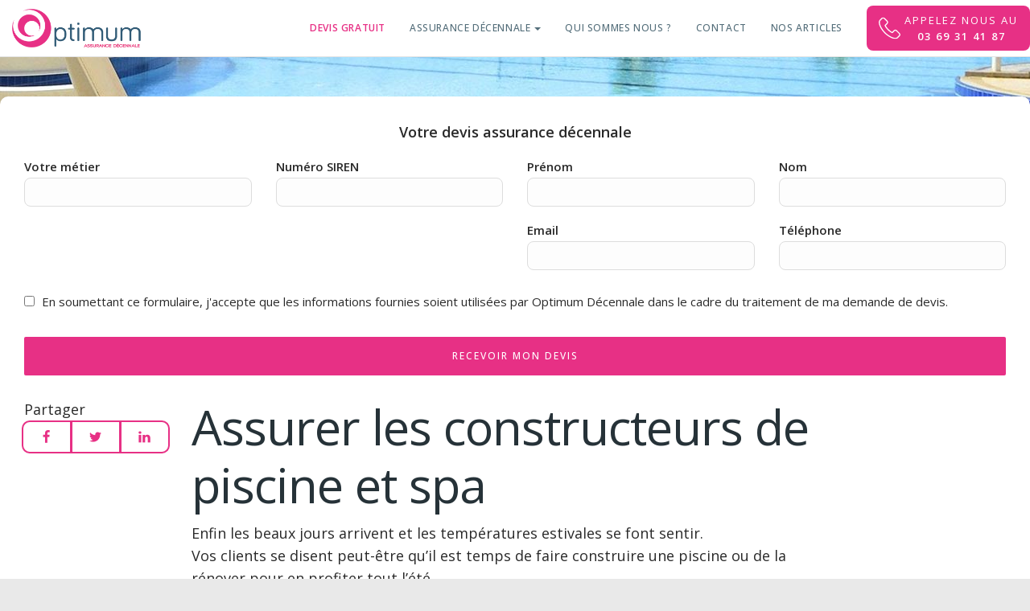

--- FILE ---
content_type: text/html; charset=UTF-8
request_url: https://www.optimumdecennale.fr/assurance-decennale-piscine-etancheur/
body_size: 12824
content:
<!DOCTYPE html>
<html lang="fr-FR">
<head>
    <meta charset="UTF-8">
    <meta http-equiv="X-UA-Compatible" content="IE=edge,chrome=1">
    <meta name="viewport" content="width=device-width, initial-scale=1">
    <meta name="generator" content="wordpress">
    <link rel="pingback" href="https://www.optimumdecennale.fr/xmlrpc.php"/>

    
    <!-- Google tag (gtag.js) -->
    <script async src="https://www.googletagmanager.com/gtag/js?id=GT-5D4XXFX2"></script>
    <script>
        window.dataLayer = window.dataLayer || [];
        function gtag(){dataLayer.push(arguments);}
        gtag('js', new Date());

        gtag('config', 'GT-5D4XXFX2');
    </script>

    <!-- Google tag (gtag.js) -->
    <script async src="https://www.googletagmanager.com/gtag/js?id=AW-16756559625"></script>
    <script>
        window.dataLayer = window.dataLayer || [];
        function gtag(){dataLayer.push(arguments);}
        gtag('js', new Date());

        gtag('config', 'AW-16756559625');
    </script>

            <link rel="shortcut icon" href="https://www.optimumdecennale.fr/wp-content/uploads/2019/05/cropped-Optimum_FAVICON-1-192x192.png"/>
    <meta name='robots' content='index, follow, max-image-preview:large, max-snippet:-1, max-video-preview:-1' />

	<!-- This site is optimized with the Yoast SEO plugin v26.7 - https://yoast.com/wordpress/plugins/seo/ -->
	<title>Assurer les constructeurs de piscine et spa au meilleur prix</title>
	<meta name="description" content="Vous avez une activité de constructeur de piscine ou spa, ou d&#039;étancheur ? Optimum Décennale vous aide à obtenir un contrat d&#039;assurance décennale au meilleur tarif." />
	<link rel="canonical" href="https://www.optimumdecennale.fr/assurance-decennale-piscine-etancheur/" />
	<meta property="og:locale" content="fr_FR" />
	<meta property="og:type" content="article" />
	<meta property="og:title" content="Assurer les constructeurs de piscine et spa au meilleur prix" />
	<meta property="og:description" content="Vous avez une activité de constructeur de piscine ou spa, ou d&#039;étancheur ? Optimum Décennale vous aide à obtenir un contrat d&#039;assurance décennale au meilleur tarif." />
	<meta property="og:url" content="https://www.optimumdecennale.fr/assurance-decennale-piscine-etancheur/" />
	<meta property="og:site_name" content="Optimum Décennale" />
	<meta property="article:published_time" content="2021-05-31T17:18:21+00:00" />
	<meta property="article:modified_time" content="2021-05-31T17:29:06+00:00" />
	<meta name="author" content="optimum-decennale" />
	<meta name="twitter:card" content="summary_large_image" />
	<meta name="twitter:label1" content="Écrit par" />
	<meta name="twitter:data1" content="optimum-decennale" />
	<meta name="twitter:label2" content="Durée de lecture estimée" />
	<meta name="twitter:data2" content="5 minutes" />
	<script type="application/ld+json" class="yoast-schema-graph">{"@context":"https://schema.org","@graph":[{"@type":"Article","@id":"https://www.optimumdecennale.fr/assurance-decennale-piscine-etancheur/#article","isPartOf":{"@id":"https://www.optimumdecennale.fr/assurance-decennale-piscine-etancheur/"},"author":{"name":"optimum-decennale","@id":"https://www.optimumdecennale.fr/#/schema/person/581c770e9418f6584f9ec77ff50821de"},"headline":"Assurance décennale pour pisciniste et étancheur","datePublished":"2021-05-31T17:18:21+00:00","dateModified":"2021-05-31T17:29:06+00:00","mainEntityOfPage":{"@id":"https://www.optimumdecennale.fr/assurance-decennale-piscine-etancheur/"},"wordCount":1018,"inLanguage":"fr-FR"},{"@type":"WebPage","@id":"https://www.optimumdecennale.fr/assurance-decennale-piscine-etancheur/","url":"https://www.optimumdecennale.fr/assurance-decennale-piscine-etancheur/","name":"Assurer les constructeurs de piscine et spa au meilleur prix","isPartOf":{"@id":"https://www.optimumdecennale.fr/#website"},"datePublished":"2021-05-31T17:18:21+00:00","dateModified":"2021-05-31T17:29:06+00:00","author":{"@id":"https://www.optimumdecennale.fr/#/schema/person/581c770e9418f6584f9ec77ff50821de"},"description":"Vous avez une activité de constructeur de piscine ou spa, ou d'étancheur ? Optimum Décennale vous aide à obtenir un contrat d'assurance décennale au meilleur tarif.","breadcrumb":{"@id":"https://www.optimumdecennale.fr/assurance-decennale-piscine-etancheur/#breadcrumb"},"inLanguage":"fr-FR","potentialAction":[{"@type":"ReadAction","target":["https://www.optimumdecennale.fr/assurance-decennale-piscine-etancheur/"]}]},{"@type":"BreadcrumbList","@id":"https://www.optimumdecennale.fr/assurance-decennale-piscine-etancheur/#breadcrumb","itemListElement":[{"@type":"ListItem","position":1,"name":"Optimum Décennale","item":"https://www.optimumdecennale.fr/"},{"@type":"ListItem","position":2,"name":"Assurance décennale pour pisciniste et étancheur"}]},{"@type":"WebSite","@id":"https://www.optimumdecennale.fr/#website","url":"https://www.optimumdecennale.fr/","name":"Optimum Décennale","description":"","potentialAction":[{"@type":"SearchAction","target":{"@type":"EntryPoint","urlTemplate":"https://www.optimumdecennale.fr/?s={search_term_string}"},"query-input":{"@type":"PropertyValueSpecification","valueRequired":true,"valueName":"search_term_string"}}],"inLanguage":"fr-FR"},{"@type":"Person","@id":"https://www.optimumdecennale.fr/#/schema/person/581c770e9418f6584f9ec77ff50821de","name":"optimum-decennale","image":{"@type":"ImageObject","inLanguage":"fr-FR","@id":"https://www.optimumdecennale.fr/#/schema/person/image/","url":"https://secure.gravatar.com/avatar/fb384f624a5370bab5935a3a9e43ccd57ed0b645a712110b0e5f0d29dc6ae319?s=96&d=mm&r=g","contentUrl":"https://secure.gravatar.com/avatar/fb384f624a5370bab5935a3a9e43ccd57ed0b645a712110b0e5f0d29dc6ae319?s=96&d=mm&r=g","caption":"optimum-decennale"}}]}</script>
	<!-- / Yoast SEO plugin. -->


<link rel='dns-prefetch' href='//fonts.googleapis.com' />
<link rel="alternate" type="application/rss+xml" title="Optimum Décennale &raquo; Flux" href="https://www.optimumdecennale.fr/feed/" />
<link rel="alternate" type="application/rss+xml" title="Optimum Décennale &raquo; Flux des commentaires" href="https://www.optimumdecennale.fr/comments/feed/" />
<link rel="alternate" title="oEmbed (JSON)" type="application/json+oembed" href="https://www.optimumdecennale.fr/wp-json/oembed/1.0/embed?url=https%3A%2F%2Fwww.optimumdecennale.fr%2Fassurance-decennale-piscine-etancheur%2F" />
<link rel="alternate" title="oEmbed (XML)" type="text/xml+oembed" href="https://www.optimumdecennale.fr/wp-json/oembed/1.0/embed?url=https%3A%2F%2Fwww.optimumdecennale.fr%2Fassurance-decennale-piscine-etancheur%2F&#038;format=xml" />
<style id='wp-img-auto-sizes-contain-inline-css' type='text/css'>
img:is([sizes=auto i],[sizes^="auto," i]){contain-intrinsic-size:3000px 1500px}
/*# sourceURL=wp-img-auto-sizes-contain-inline-css */
</style>
<style id='wp-emoji-styles-inline-css' type='text/css'>

	img.wp-smiley, img.emoji {
		display: inline !important;
		border: none !important;
		box-shadow: none !important;
		height: 1em !important;
		width: 1em !important;
		margin: 0 0.07em !important;
		vertical-align: -0.1em !important;
		background: none !important;
		padding: 0 !important;
	}
/*# sourceURL=wp-emoji-styles-inline-css */
</style>
<link rel='stylesheet' id='hc-bootstrap-css' href='https://www.optimumdecennale.fr/wp-content/plugins/hybrid-composer/scripts/bootstrap/css/bootstrap.css?ver=1.0' type='text/css' media='all' />
<link rel='stylesheet' id='hc-style-css' href='https://www.optimumdecennale.fr/wp-content/plugins/hybrid-composer/style.css?ver=1.0' type='text/css' media='all' />
<link rel='stylesheet' id='hc-animations-css' href='https://www.optimumdecennale.fr/wp-content/plugins/hybrid-composer/css/animations.css?ver=1.0' type='text/css' media='all' />
<link rel='stylesheet' id='hc-css/components.css-css' href='https://www.optimumdecennale.fr/wp-content/plugins/hybrid-composer/css/components.css?ver=1.0' type='text/css' media='all' />
<link rel='stylesheet' id='icons-mind-line-css' href='https://www.optimumdecennale.fr/wp-content/plugins/hybrid-composer/scripts/iconsmind/line-icons.min.css?ver=1.0' type='text/css' media='all' />
<link rel='stylesheet' id='hc_css_skin-css' href='https://www.optimumdecennale.fr/wp-content/themes/landkit/skin.css?ver=1.0' type='text/css' media='all' />
<style id='hc_css_skin-inline-css' type='text/css'>
.album-box .caption, header .btn-default, .advs-box-side-img hr, .accordion-list .list-group-item:before,.woocommerce .product span.onsale, .white.btn, .circle-button, .btn.circle-button, .header-bootstrap, .popup-banner .panel-body, .pagination > li > a, .pagination > li > span, .pagination > .disabled > a, .pagination > .disabled > a:focus, .header-title hr, .nav.inner.ms-rounded > li.active > a, .btn-default, .panel-default > .panel-heading, .panel-default .panel-footer, .advs-box-top-icon .icon, .advs-box-top-icon-img .icon, i.circle, .advs-box-multiple div.circle, .advs-box-side-img hr, .call-action-box, .title-base hr, .white .title-base hr, .header-video.white .title-base hr, .header-slider.white .title-base hr, .header-animation.white .title-base hr, .header-title.white .title-base hr, .nav.inner.ms-mini, .bg-color, .title-base .scroll-top, .btn, .title-modern .scroll-top, i.square, .header-base, .popup-banner.full-width-top, .popup-banner.full-width-bottom, .progress-bar, .tagbox span, .btn-border, #mc-embedded-subscribe, .widget #searchsubmit, .adv-img-button-content .caption:hover, input[type="submit"], .woocommerce .price_slider_wrapper .ui-slider .ui-slider-handle, .woocommerce .price_slider_wrapper .ui-slider .ui-slider-range, .cart-buttons .cart-view {
        background-color: rgb(231, 48, 133);
    }

    .call-action-box, .social-line .social-group i.circle, .bg-color,.woocommerce #respond input#submit.alt, .woocommerce a.button.alt, .woocommerce button.button.alt, .woocommerce input.button.alt, .woocommerce #respond input#submit, .woocommerce a.button, .woocommerce button.button, .woocommerce input.button {
        background-color: rgb(231, 48, 133) !important;
    }

    header .btn-default:hover, .btn-primary:active:hover, .btn-primary.active:hover, .open > .dropdown-toggle.btn-primary:hover, .btn-primary:active:focus, .btn-primary.active:focus, .open > .dropdown-toggle.btn-primary:focus, .btn-primary:active.focus, .btn-primary.active.focus, .open > .dropdown-toggle.btn-primary.focus, .btn-primary:focus, .btn-primary.focus, .btn-primary.btn-default:active, .btn-default.active, .open > .dropdown-toggle.btn-default, .pagination > li > a:focus, .circle-button:hover, .btn.circle-button:hover, .pagination > .active > a:hover, .pagination > .disabled > a:hover, .pagination > li > a:hover, .btn-default:hover, .minisocial-group.circle i:hover, .pagination > .active > a, .btn-border:hover,  .bg-transparent .menu-cta.btn-border:hover {
        background-color: rgb(197, 28, 107);
        border-color: rgb(197, 28, 107);
    }

	#mc-embedded-subscribe:hover, .widget #searchsubmit:hover, input[type="submit"]:hover, .btn:hover {
		background-color: rgb(197, 28, 107);
	}

	::selection {
	background: rgb(231, 48, 133);
	}

	::-moz-selection {
	background: rgb(231, 48, 133);
	}

    .btn-primary:focus, .btn-primary.focus, .slimScrollBar, .white .btn:hover, .white.circle-button:hover,.woocommerce #respond input#submit.alt:hover, .woocommerce a.button.alt:hover, .woocommerce button.button.alt:hover, .woocommerce input.button.alt:hover, .btn-border:hover, .woocommerce #respond input#submit:hover, .woocommerce a.button:hover, .woocommerce button.button:hover, .woocommerce input.button:hover, .bg-transparent .menu-cta.circle-button:hover, .bg-transparent .menu-cta.btn-default:hover, .bg-transparent .menu-cta.btn-border:hover {
        background-color: rgb(197, 28, 107) !important;
    }

    i.icon, .fullpage-menu .active i, .datepicker-panel > ul > li.picked, .datepicker-panel > ul > li.picked:hover, footer h4, .quote-author, .box-menu-inner .icon-box i,
    .caption-bottom p, div.adv-img .caption-bottom p, .mi-menu li .fa, .fullpage-arrow.arrow-circle .arrow i, .text-color,
    .accordion-list .list-group-item > a i, .mega-menu .fa-ul .fa-li, .adv-circle.adv-circle-center i, .mi-menu a > .fa,
    li.panel-item .fa-li, header .social-group a i, .icon-menu .navbar-collapse ul.nav i, .side-menu i, .side-menu i, .side-menu ul a i, .bs-menu li:hover > a, .bs-menu li.active > a, .img-box.adv-circle i, .advs-box-side .icon, .advs-box-side-icon i, .tag-row i, .tag-row a i.circle, .social-group i.circle, .social-button i.circle,
    .niche-box-testimonails h5, .title-icon i, .fullpage-menu.white li.active a i, ul.list-texts li b, .timeline > li > .timeline-label h4,
    .footer-center .footer-title, .accordion-list .list-group-item > a.active, header .social-group a i.fa, a, .btn-border, .btn-border.btn i, .nav-pills > li > a:hover, .nav.inner.ms-rounded li a, i, .menu-cta.btn-border {
        color: rgb(231, 48, 133);
    }

	a:hover, .anima-button.btn-text:hover i, .btn-text:hover, footer a:hover {
		color: rgb(197, 28, 107);
	}

    .footer-minimal .footer-title, .advs-box-top-icon.boxed .circle-button,.woocommerce div.product p.price, .woocommerce div.product span.price, .text-color, .boxed .circle-button:hover i, .boxed .btn:hover i, .woocommerce .star-rating, .woocommerce .price_slider_wrapper .price_slider_amount .button, .woocommerce ul.products li.product .price {
        color: rgb(231, 48, 133) !important;
    }

    .half-side.left, .mi-menu .side-menu li.active, .tab-box.right .nav-tabs > li.active > a, .bs-menu li:hover > a, .bs-menu li.active > a, .side-menu.ms-minimal li:hover > a, .side-menu.ms-minimal li:hover > span, .adv-circle.adv-circle-center-2 .caption p, .side-menu.ms-simple li.active {
        border-right-color: rgb(231, 48, 133) !important;
    }

    .half-side.right, .tab-box.left .nav-tabs > li.active > a, .tab-box.left .nav-tabs > li.active > a:hover, .tab-box.left .nav-tabs > li.active > a:focus, .bs-menu.menu-left li:hover > a, .bs-menu.menu-left li.active > a, .bs-callout {
        border-left-color: rgb(231, 48, 133) !important;
    }

    .datepicker-top-left, .datepicker-top-right, .nav-tabs > li.active > a, .nav-tabs > li.active > a:hover, .nav-tabs > li.active > a:focus, .mi-menu .sidebar-nav {
        border-top-color: rgb(231, 48, 133) !important;
    }

    .tab-box.inverse .nav-tabs li.active a, .datepicker-top-left:before, .datepicker-top-right:before, .nav.ms-minimal > li.active > a, .nav.ms-minimal li a:hover, .popover.bottom > .arrow:after, .title-modern h1, .title-modern h2, .title-modern h3, .nav.ms-minimal > li:hover > a, .nav.ms-minimal > li.active > a, .nav-pills > li.active > a, .nav-pills > li.active > a:hover, .nav-pills > li.active > a:focus {
        border-bottom-color: rgb(231, 48, 133) !important;
    }

    .twoside-open hr, header .btn-default, .social-line .social-group i.circle, hr.e, div.call-action-box, .white.btn, .circle-button, .btn.circle-button, .pagination > .active > a:hover, .pagination > li.disabled > a:hover, .pagination > li > a:hover, .pagination > li > a:focus, .pagination > li > a, .pagination > li > span, .pagination > li.disabled > a, .nav.inner.ms-rounded li a, .btn-default, .btn, .bs-panel, .tag-row i.circle, .niche-box-team .content-box hr, .call-action-box, .pagination > .active > a, .accordion-list .list-group-item > a.active, .social-group i.circle, .social-button i.circle, .accordion-list .list-group-item > a.active:hover {
        border-color: rgb(231, 48, 133);
    }
	.list-texts-justified li b, .list-texts-justified li span {
		background:  !important;
	}

	.gradient-bg, .gradient-text {
		background-image: linear-gradient( 135deg, rgb(231, 48, 133) 0%, rgb(197, 28, 107) 100%);
	}
	@keyframes borderPulse {
  		0% {
    		box-shadow: inset 0px 0px 0px 5px [MAIN-COLOR-2],.4), 0px 0px 0px 0px [MAIN-COLOR-2],1);
  		}
  		100% {
    		box-shadow: inset 0px 0px 0px 3px [MAIN-COLOR-2],.2), 0px 0px 0px 15px [MAIN-COLOR-2],0);
  		}
}

	 body, .adv-img p, .caption-bottom p, .adv-circle .caption p, .advs-box p, .list-blog p {
    font-family: Roboto !important;
}
body, .adv-img p, .caption-bottom p, .adv-circle .caption p, .advs-box p, .list-blog p {
    font-family: Open Sans !important;
}
@media (min-width: 1200px) { .container { width: 1250px; }}@media (min-width: 993px) { .container.content, .section-empty > .content, .section-two-blocks .content, .section-bg-image > .content, .section-bg-video > .content, .section-bg-animation > .content, .section-slider > .content, .section-bg-color > .content { padding-top: 150px;  padding-bottom: 150px; }}@media (max-width: 992px) { .container.content, .section-empty > .content, .section-two-blocks .content, .section-bg-image > .content, .section-bg-video > .content, .section-bg-animation > .content, .section-slider > .content, .section-bg-color > .content { padding-top: 50px;  padding-bottom: 50px; }}.navbar-brand img,header .brand img, .logo-item img { max-height: 80px; }.navbar-brand img,header .brand img { margin-top: 23px; }footer,footer.footer-parallax { height: 400px; }
/*# sourceURL=hc_css_skin-inline-css */
</style>
<link rel='stylesheet' id='hc_css_custom-css' href='https://www.optimumdecennale.fr/wp-content/plugins/hybrid-composer/custom/custom.css?ver=1.0' type='text/css' media='all' />
<link rel='stylesheet' id='google-font-css' href='https://fonts.googleapis.com/css?family=Roboto%3A100%2C300%2C400%2C500%2C600%2C900%7COpen+Sans%3A100%2C300%2C400%2C500%2C600%2C900&#038;ver=1.0' type='text/css' media='all' />
<link rel='stylesheet' id='parent-style-css' href='https://www.optimumdecennale.fr/wp-content/themes/optimum-decennale/style.css?ver=6.9' type='text/css' media='all' />
<link rel='stylesheet' id='home-css' href='https://www.optimumdecennale.fr/wp-content/themes/optimum-decennale/assets/css/main.min.css?ver=6.9' type='text/css' media='all' />
<link rel='stylesheet' id='rateyo-css' href='https://www.optimumdecennale.fr/wp-content/themes/optimum-decennale/assets/jquery.rateyo.min.css?ver=6.9' type='text/css' media='all' />
<link rel='stylesheet' id='od-skin-css' href='https://www.optimumdecennale.fr/wp-content/themes/optimum-decennale/od-skin.css?ver=6.9' type='text/css' media='all' />
<script type="text/javascript" src="https://www.optimumdecennale.fr/wp-includes/js/jquery/jquery.min.js?ver=3.7.1" id="jquery-core-js"></script>
<script type="text/javascript" src="https://www.optimumdecennale.fr/wp-includes/js/jquery/jquery-migrate.min.js?ver=3.4.1" id="jquery-migrate-js"></script>
<script type="text/javascript" src="https://www.optimumdecennale.fr/wp-content/themes/optimum-decennale/assets/js/slick.min.js?ver=6.9" id="slick-js"></script>
<script type="text/javascript" src="https://www.optimumdecennale.fr/wp-content/themes/optimum-decennale/assets/jquery.rateyo.min.js?ver=6.9" id="rateyo-js"></script>
<link rel="https://api.w.org/" href="https://www.optimumdecennale.fr/wp-json/" /><link rel="alternate" title="JSON" type="application/json" href="https://www.optimumdecennale.fr/wp-json/wp/v2/posts/5676" /><link rel="EditURI" type="application/rsd+xml" title="RSD" href="https://www.optimumdecennale.fr/xmlrpc.php?rsd" />
<meta name="generator" content="WordPress 6.9" />
<link rel='shortlink' href='https://www.optimumdecennale.fr/?p=5676' />
<style type="text/css">.recentcomments a{display:inline !important;padding:0 !important;margin:0 !important;}</style>		<style type="text/css" id="wp-custom-css">
			#wpcf7-f2635-o1 .wpcf7-response-output{
	    max-width: 245px;
    position: absolute;
    background: white;
    top: 20px;
}

header form.wpcf7-form{
	//display:none !important;
}		</style>
		<link rel='stylesheet' id='contact-form-7-css' href='https://www.optimumdecennale.fr/wp-content/plugins/contact-form-7/includes/css/styles.css?ver=6.1.4' type='text/css' media='all' />
<link rel='stylesheet' id='post-my-contact-form-7-css-css' href='https://www.optimumdecennale.fr/wp-content/plugins/post-my-contact-form-7/public/css/cf7-2-post-styling.css?ver=6.1.0' type='text/css' media='all' />
<meta name="generator" content="WP Rocket 3.20.3" data-wpr-features="wpr_desktop" /></head>
<body class="wp-singular post-template-default single single-post postid-5676 single-format-standard wp-theme-landkit wp-child-theme-optimum-decennale" style="background-color: rgb(233, 233, 233);">

<div data-rocket-location-hash="c2715f01fd8159ed41151c79136c4b50" id="header-right">
        <a href="tel:03 69 31 41 87" class="call-us-btn">
    <img src="https://www.optimumdecennale.fr/wp-content/themes/optimum-decennale/assets/img/telephone.svg" alt=""/>
    <span class="content">
        <span>Appelez nous au</span>
        <span><b>03 69 31 41 87</b></span>
    </span>
</a>    <div data-rocket-location-hash="306ac4d7751b1992fe1134ded4cc85f9" id="callback-form-wrapper">
        
<div data-rocket-location-hash="5fcb6260eb5a3088dad155d00b381993" class="wpcf7 no-js" id="wpcf7-f2635-o1" lang="fr-FR" dir="ltr" data-wpcf7-id="2635">
<div class="screen-reader-response"><p role="status" aria-live="polite" aria-atomic="true"></p> <ul></ul></div>
<form action="/assurance-decennale-piscine-etancheur/#wpcf7-f2635-o1" method="post" class="wpcf7-form init" aria-label="Formulaire de contact" novalidate="novalidate" data-status="init">
<fieldset class="hidden-fields-container"><input type="hidden" name="_wpcf7" value="2635" /><input type="hidden" name="_wpcf7_version" value="6.1.4" /><input type="hidden" name="_wpcf7_locale" value="fr_FR" /><input type="hidden" name="_wpcf7_unit_tag" value="wpcf7-f2635-o1" /><input type="hidden" name="_wpcf7_container_post" value="0" /><input type="hidden" name="_wpcf7_posted_data_hash" value="" /><input type="hidden" name="_map_author" value="1" /><input type="hidden" name="_c2p_nonce" value="b2e0991b21" /><input type="hidden" name="_wpnonce" value="ac510776fe" /><input type="hidden" name="_wpcf7_recaptcha_response" value="" />
</fieldset>
<label>Être rappelé par un expert</label>
<div class="callback-wrapper"><span class="wpcf7-form-control-wrap" data-name="your-phone"><input size="40" maxlength="400" class="wpcf7-form-control wpcf7-tel wpcf7-validates-as-required wpcf7-text wpcf7-validates-as-tel" id="callback-phone" aria-required="true" aria-invalid="false" placeholder="Votre n° de téléphone..." value="" type="tel" name="your-phone" /></span><input class="wpcf7-form-control wpcf7-submit has-spinner" id="callback-submit" type="submit" value="OK" /></div><div class="wpcf7-response-output" aria-hidden="true"></div>
</form>
</div>
    </div>
    <ul class="social-networks">
    <li>
        <a href="https://www.facebook.com/optimumdecennale">
            <img src="https://www.optimumdecennale.fr/wp-content/themes/optimum-decennale/assets/img/facebook.svg"/>
        </a>
    </li>
    <li>
        <a href="https://www.instagram.com/optimum.decennale/">
            <img src="https://www.optimumdecennale.fr/wp-content/themes/optimum-decennale/assets/img/instagram.svg"/>
        </a>
    </li>
    <li>
        <a href="https://www.linkedin.com/company/optimum-decennale/">
            <img src="https://www.optimumdecennale.fr/wp-content/themes/optimum-decennale/assets/img/linkedin.svg"/>
        </a>
    </li>
</ul></div>
<style>
    header{
        overflow: hidden;
    }
</style>
<div data-rocket-location-hash="8ef0de305d8511bb91e759919e0985f6" id="preloader"></div>
<div data-rocket-location-hash="c026aa414db69b07673821a0cc00042c" class=""><header class="scroll-change fixed-top "
    data-menu-anima=fade-in >
    <div class="navbar navbar-default wide-area navbar-big-logo navbar-fixed-top " role="navigation">
                <div class="navbar navbar-main ">
            <div data-rocket-location-hash="ad0d0d9caad992a98cde7a0ed92e0e39" class="container">
                                <div class="navbar-header">
                    <button type="button" class="navbar-toggle">
                        <i class="scn-menu"></i>
                    </button>
                    <a class='navbar-brand' href='https://www.optimumdecennale.fr'><img class='logo-default' src='https://www.optimumdecennale.fr/wp-content/uploads/2019/06/logo-optimum-decennale.png' alt='' style='margin-top: 23px' /><img class='logo-retina' src='https://www.optimumdecennale.fr/wp-content/uploads/2019/06/logo-optimum-decennale.png' alt='' style='margin-top: 23px' /></a>                </div>
                <div class="collapse navbar-collapse">
                                        <div class="nav navbar-nav navbar-right">
                        <ul id="main-menu" class="nav navbar-nav " style=""><li class=" emphasize" ><a href="https://www.optimumdecennale.fr/devis-assurance-decennale/">Devis gratuit</a></li><li class="   dropdown multi-level "><a class="dropdown-toggle" data-toggle="dropdown" href="https://www.optimumdecennale.fr/assurance-decennale/">Assurance décennale<span class="caret"></span></a><ul class="dropdown-menu"><li class=" " ><a href="https://www.optimumdecennale.fr/assurance-decennale/rc-decennale/">Assurance RC décennale</a></li><li class=" " ><a href="https://www.optimumdecennale.fr/assurance-decennale/micro-entreprise/">Micro entreprise</a></li><li class=" " ><a href="https://www.optimumdecennale.fr/assurance-decennale/batiment/">Bâtiment</a></li><li class=" " ><a href="https://www.optimumdecennale.fr/assurance-decennale/professions-intellectuelles/">Professions intellectuelles</a></li><li class="dropdown multi-level dropdown-submenu "><a class="dropdown-toggle" data-toggle="dropdown" href="https://www.optimumdecennale.fr/assurance-decennale/dommages-ouvrages/">Dommages ouvrages</a><ul class="dropdown-menu"><li class=" " ><a href="https://www.optimumdecennale.fr/assurance-decennale/dommages-ouvrages/maitre-douvrage/">Maître d’ouvrage</a></li></ul><li class=" " ><a href="https://www.optimumdecennale.fr/assurance-decennale/decennale-resiliee/">Décennale résiliée</a></li><li class=" " ><a href="https://www.optimumdecennale.fr/assurance-decennale/redressement-judiciaire/">Redressement judiciaire</a></li></ul><li class=" " ><a href="https://www.optimumdecennale.fr/qui-sommes-nous/">Qui sommes nous ?</a></li><li class=" " ><a href="https://www.optimumdecennale.fr/contact/">Contact</a></li><li class=" " ><a href="https://www.optimumdecennale.fr/conseils-pour-votre-assurance-decennale/">Nos articles</a></li><li class=" nous-contacter" ><a href="tel:+33369314187"><span class="cta-label">Nous contacter</span><br><span class="number">03 69 31 41 87</span></a></li></ul>                                                
                    </div>
                </div>
            </div>
                    </div>
    </div>
</header>
<div class="header-title overlay-container  white "
     style="background-image: url(https://www.optimumdecennale.fr/wp-content/uploads/2021/05/piscine-hotel.jpg);" data-sub-height="">
        <div data-rocket-location-hash="5b0c9a23a1e2bbed57e383a2974ff9cb" class="overlay-content overlaybox">
        <div class="container">
            <div class="title-base ">
                <hr class="anima" />
                <h1>
                    Assurance décennale pour pisciniste et étancheur                </h1>
                <p>
                                    </p>
                            </div>
        </div>
    </div>
</div>
<div id="section_IDqCY" class="section-item section-empty    "  style="">
    <div data-rocket-location-hash="543789aa085e7538e071a0f0690794c9" class="content container " style="">
    <div class="row ">
        <div id="column_5ZtkF" class="hc_column_cnt col-md-12   " style="" >
    <div class="row"><div class="col-md-12 hc_text_block_cnt"><div id="pgj2l" class='   ' style=''><div id="lead-form-wrapper" class="horizontal"><strong class="text-center d-block">Votre devis assurance décennale</strong><div id="cf7_2_post_c719e7fc43" class="cf7_2_post cf7_form_938">
<div class="wpcf7 no-js" id="wpcf7-f938-p5676-o2" lang="fr-FR" dir="ltr" data-wpcf7-id="938">
<div class="screen-reader-response"><p role="status" aria-live="polite" aria-atomic="true"></p> <ul></ul></div>
<form action="/assurance-decennale-piscine-etancheur/#wpcf7-f938-p5676-o2" method="post" class="wpcf7-form init wpcf7-acceptance-as-validation" aria-label="Formulaire de contact" novalidate="novalidate" data-status="init">
<fieldset class="hidden-fields-container"><input type="hidden" name="_wpcf7" value="938" /><input type="hidden" name="_wpcf7_version" value="6.1.4" /><input type="hidden" name="_wpcf7_locale" value="fr_FR" /><input type="hidden" name="_wpcf7_unit_tag" value="wpcf7-f938-p5676-o2" /><input type="hidden" name="_wpcf7_container_post" value="5676" /><input type="hidden" name="_wpcf7_posted_data_hash" value="" /><input type="hidden" name="_map_author" value="1" /><input type="hidden" name="_c2p_nonce" value="b2e0991b21" /><input type="hidden" name="_wpnonce" value="ac510776fe" /><input type="hidden" name="_wpcf7_recaptcha_response" value="" />
</fieldset>
<div class="part part-1">
    <div class="row">
        <div class="col-md-6">
            <div class="form-group">
                <label>Votre métier</label>
                <span class="wpcf7-form-control-wrap" data-name="activity"><input size="40" maxlength="400" class="wpcf7-form-control wpcf7-text wpcf7-validates-as-required" id="form-lead-activity" aria-required="true" aria-invalid="false" value="" type="text" name="activity" /></span>
            </div>
        </div>
        <div class="col-md-6">
            <div class="form-group">
                <label>Numéro SIREN</label>
                <span class="wpcf7-form-control-wrap" data-name="siret"><input size="40" maxlength="400" class="wpcf7-form-control wpcf7-text" id="form-lead-siren" aria-invalid="false" value="" type="text" name="siret" /></span>
            </div>
        </div>
    </div>
</div>
<div class="part part-2">
    <div class="row">
        <div class="col-md-6">
            <div class="form-group">
                <label>Prénom</label>
                <span class="wpcf7-form-control-wrap" data-name="firstname"><input size="40" maxlength="400" class="wpcf7-form-control wpcf7-text wpcf7-validates-as-required" aria-required="true" aria-invalid="false" value="" type="text" name="firstname" /></span>
            </div>
        </div>
        <div class="col-md-6">
            <div class="form-group">
                <label>Nom</label>
                <span class="wpcf7-form-control-wrap" data-name="lastname"><input size="40" maxlength="400" class="wpcf7-form-control wpcf7-text wpcf7-validates-as-required" aria-required="true" aria-invalid="false" value="" type="text" name="lastname" /></span>
            </div>
        </div>
    </div>
    <div class="row">
        <div class="col-md-6">
            <div class="form-group">
                <label>Email</label>
                <span class="wpcf7-form-control-wrap" data-name="email"><input size="40" maxlength="400" class="wpcf7-form-control wpcf7-email wpcf7-validates-as-required wpcf7-text wpcf7-validates-as-email" aria-required="true" aria-invalid="false" value="" type="email" name="email" /></span>
            </div>
        </div>
        <div class="col-md-6">
            <div class="form-group">
                <label>Téléphone</label>
                <span class="wpcf7-form-control-wrap" data-name="phone"><input size="40" maxlength="400" class="wpcf7-form-control wpcf7-text wpcf7-validates-as-required" aria-required="true" aria-invalid="false" value="" type="text" name="phone" /></span>
            </div>
        </div>

    </div>
</div>
<span class="wpcf7-form-control-wrap" data-name="rgpd"><span class="wpcf7-form-control wpcf7-acceptance"><span class="wpcf7-list-item"><label><input type="checkbox" name="rgpd" value="1" aria-invalid="false" /><span class="wpcf7-list-item-label">En soumettant ce formulaire, j'accepte que les informations fournies soient utilisées par Optimum
Décennale dans le cadre du traitement de ma demande de devis.</span></label></span></span></span>
<div class="text-center"></div>
<input class="wpcf7-form-control wpcf7-submit has-spinner btn-block" type="submit" value="Recevoir mon devis" />
<div class="text-muted text-center cta-rea">Nous vous répondons <b>sous 24h</b></div><div class="wpcf7-response-output" aria-hidden="true"></div>
</form>
</div>

</div></div></div></div></div></div>
<div id="column_5ZtkF" class="hc_column_cnt col-md-2   " style="" >
    <div class="row"><div class="col-md-12 hc_social_share_buttons_cnt"><div class="text-left"><span>Partager</span><span class="space"></span><div class="btn-group social-group btn-group-icons " role="group">
    <a class="btn btn-sm btn-border"  data-social="share-facebook" target="_blank" href="#"><i class="fa fa-facebook"></i></a><a class="btn btn-sm btn-border"  data-social="share-twitter" target="_blank" href="#"><i class="fa fa-twitter"></i></a><a class="btn btn-sm btn-border"  data-social="share-linkedin" target="_blank" href="#"><i class="fa fa-linkedin"></i></a></div>
</div></div><div class="col-md-12 hc_space_cnt"><hr class="space s    "  />
</div><div class="col-md-12 hc_text_block_cnt"><div id="ntLsl" class='   ' style=''><a href="#" class="btn sticky-cta">Obtenir un devis sous 24H</a></div></div></div></div>
<div id="column_WPaIv" class="hc_column_cnt col-md-8   " style="" >
    <div class="row"><div class="col-md-12 hc_title_tag_cnt"><h1 id="5rgou" class='   ' style=''>Assurer les constructeurs de piscine et spa</h1></div><div class="col-md-12 hc_wp_editor_cnt"><div id="dQVVT" class="main-text wysiwyg-editor    " style="">
    <p>Enfin les beaux jours arrivent et les températures estivales se font sentir.<br />
Vos clients se disent peut-être qu’il est temps de faire construire une piscine ou de la rénover pour en profiter tout l’été.</p>
<p>Avant de vous lancer dans les travaux, protégez votre société avec une couverture complète.</p>
<p>&nbsp;</p>
<h2>Garantie décennale piscine et spa</h2>
<p>Comme pour tout travaux réalisé par un professionnel du bâtiment, la construction et la rénovation d’une piscine ou d’un spa sont concernées par la garantie décennale.</p>
<p>En tant que professionnel, vous devez donc obligatoirement souscrire un contrat d’assurance décennale (selon la loi Spinetta de 1978), et vos travaux engagent votre responsabilité pour 10 ans en cas de dommages.</p>
<p>&nbsp;</p>
<h2>Engouement pour le spa</h2>
<p>Depuis plusieurs années déjà, l’engouement pour le spa à la maison se fait sentir.<br />
Si beaucoup de particuliers achètent des spas gonflables, d’autres optent pour l’installation de spa en dur, en extérieur comme en intérieur.</p>
<p>Une opportunité et une marché supplémentaire pour les étancheurs et <a href="https://www.optimumdecennale.fr/assurance-decennale/batiment/piscine/">constructeurs de piscine</a> ou spa, mais un risque de plus aussi.</p>
<p>Un problème d’étanchéité ou une malfaçon sur une piscine peut causer des dommages à la construction. Mais avec un spa qui serait sur une terrasse ou dans un bâtiment… les préjudices peuvent être encore plus élevés en cas de sinistre et les conséquences financières insupportables pour votre entreprise.</p>
<p>Aussi, prenez bien soin de protéger votre activité et votre entreprise avec un contrat qui vous assure une excellente couverture sur toute la durée de la garantie décennale pour le spa ou la piscine.</p>
<p>&nbsp;</p>
<h2>Que doit couvrir votre garantie décennale piscine&nbsp;?</h2>
<p>Pour la construction de piscine ou de spa, votre assurance décennale couvre notamment&nbsp;:</p>
<ul>
<li>Défaut d’étanchéité de la piscine</li>
<li>Fissure provoquant des fuites</li>
<li>Affaissement de la dalle de béton</li>
<li>Défaut ou dommage du carrelage qui compromet sa solidité</li>
<li>Défaut de planéité du carrelage, ou des lames en bois autour de la piscine</li>
<li>Défaut du système de filtration</li>
<li>Problème de fabrication ou de pose du liner, de la coque…</li>
</ul>
<p>A noter, les défauts qui sont d’ordre purement esthétiques ne sont jamais couverts par la garantie décennale, car ils ne remettent pas en question la solidité de l’ouvrage.</p>
<p>&nbsp;</p>
<h2>Quel tarif pour votre assurance&nbsp;?</h2>
<p>Les compagnie d’assurance calculent le montant de la prime en fonction de nombreux critère, notamment votre chiffre d’affaires, le nombre de salariés, l’ancienneté ou encore l’historique de votre société (nombre de sinistres passés).</p>
<p>Il est fréquent de voir pour une assurance décennale pisciniste et étancheur, des tarifs annuels entre 3 500€ (petite entreprise) et 15 000€ (chiffre d’affaires supérieur à 500 000€).</p>
<p>Il est souvent difficile de s’y retrouver et de penser à tout comparer.<br />
C’est justement là que nos experts interviennent.</p>
<p>&nbsp;</p>
<h2>Faire appel à Optimum Décennale</h2>
<p>Notre cabinet a l’habitude d’assurer des sociétés qui construisent des piscines et spas.<br />
Nous trouvons pour vous le meilleur contrat, qui couvre réellement votre activité, et négocions pour vous le tarif. <a href="https://www.optimumdecennale.fr/">Optimum Décennale</a> peut vous assurer en 24h seulement, et vous garantit d’avoir un expert dédié à votre dossier.</p>
</div>
</div><div class="col-md-12 hc_space_cnt"><hr class="space     "  />
</div><div class="col-md-12 hc_wp_editor_cnt"><div id="RIqI8" class="main-text wysiwyg-editor    " style="">
    <p>A lire aussi :</p>
<ul>
<li><a href="https://www.optimumdecennale.fr/code-ape-naf-plomberie-4322/">Code APE Plombier</a></li>
<li><a href="https://www.optimumdecennale.fr/assurance-decennale-en-ligne/">Assurance décennale en ligne</a></li>
<li><a href="https://www.optimumdecennale.fr/comment-fonctionne-assurance-decennale/">Comment fonctionne une assurance décennale ?</a></li>
</ul>
<p>&nbsp;</p>
</div>
</div></div></div>
    </div>
</div>
</div>
<footer data-rocket-location-hash="2ecfc080e2c589420df29ed109f1b306">
    <div class="container">
        <div class="footer-row">
            <div class="footer-col">
                <div class="logo-wrapper">
                    <img src="/wp-content/uploads/2019/06/logo-optimum-decennale.png" alt="Optimum Decennale">
                </div>
                <div class="copyright">
                    © Copyright 2026 Optimum Décennale
                </div>
            </div>
            <div class="footer-col">
                <div class="title">Contact</div>
                Optimum Décennale<br>5 Rue Fischart,<br>67000 Strasbourg
                <a href="tel:03 69 31 41 87" class="call-us-btn">
    <img src="https://www.optimumdecennale.fr/wp-content/themes/optimum-decennale/assets/img/telephone.svg" alt=""/>
    <span class="content">
        <span>Appelez nous au</span>
        <span><b>03 69 31 41 87</b></span>
    </span>
</a>            </div>
            <div class="footer-col">
                <div class="title">Informations</div>
                <div class="menu-main-menu-container"><ul id="menu-main-menu" class="menu"><li id="menu-item-1143" class="menu-item menu-item-type-post_type menu-item-object-page menu-item-1143"><a href="https://www.optimumdecennale.fr/assurance-decennale/">Assurance décennale</a></li>
<li id="menu-item-1142" class="menu-item menu-item-type-post_type menu-item-object-page menu-item-1142"><a href="https://www.optimumdecennale.fr/qui-sommes-nous/">Qui sommes nous ?</a></li>
<li id="menu-item-1141" class="menu-item menu-item-type-post_type menu-item-object-page menu-item-1141"><a href="https://www.optimumdecennale.fr/contact/">Contact</a></li>
<li id="menu-item-1144" class="menu-item menu-item-type-post_type menu-item-object-page menu-item-1144"><a href="https://www.optimumdecennale.fr/conseils-pour-votre-assurance-decennale/">Nos articles</a></li>
</ul></div>            </div>
            <div class="footer-col">
                <div class="title">Suivez-nous sur les réseaux :</div>
                <ul class="social-networks">
    <li>
        <a href="https://www.facebook.com/optimumdecennale">
            <img src="https://www.optimumdecennale.fr/wp-content/themes/optimum-decennale/assets/img/facebook.svg"/>
        </a>
    </li>
    <li>
        <a href="https://www.instagram.com/optimum.decennale/">
            <img src="https://www.optimumdecennale.fr/wp-content/themes/optimum-decennale/assets/img/instagram.svg"/>
        </a>
    </li>
    <li>
        <a href="https://www.linkedin.com/company/optimum-decennale/">
            <img src="https://www.optimumdecennale.fr/wp-content/themes/optimum-decennale/assets/img/linkedin.svg"/>
        </a>
    </li>
</ul>            </div>
        </div>
    </div>
</footer>
<script type="speculationrules">
{"prefetch":[{"source":"document","where":{"and":[{"href_matches":"/*"},{"not":{"href_matches":["/wp-*.php","/wp-admin/*","/wp-content/uploads/*","/wp-content/*","/wp-content/plugins/*","/wp-content/themes/optimum-decennale/*","/wp-content/themes/landkit/*","/*\\?(.+)"]}},{"not":{"selector_matches":"a[rel~=\"nofollow\"]"}},{"not":{"selector_matches":".no-prefetch, .no-prefetch a"}}]},"eagerness":"conservative"}]}
</script>
<script type="text/javascript" src="https://www.optimumdecennale.fr/wp-content/plugins/hybrid-composer/scripts/script.js?ver=1.0" id="hc_script-js"></script>
<script type="text/javascript" id="hc_script-js-after">
/* <![CDATA[ */
 var ajax_url = 'https://www.optimumdecennale.fr/wp-admin/admin-ajax.php';
//# sourceURL=hc_script-js-after
/* ]]> */
</script>
<script type="text/javascript" src="https://www.optimumdecennale.fr/wp-content/plugins/hybrid-composer/scripts/bootstrap/js/bootstrap.min.js?ver=1.0" id="hc_bootstrap-js"></script>
<script type="text/javascript" src="https://www.optimumdecennale.fr/wp-includes/js/imagesloaded.min.js?ver=5.0.0" id="imagesloaded-js"></script>
<script type="text/javascript" src="https://www.optimumdecennale.fr/wp-content/plugins/hybrid-composer/custom/custom.js?ver=1.0" id="custom-js-js"></script>
<script type="text/javascript" src="https://www.optimumdecennale.fr/wp-content/plugins/hybrid-composer/scripts/smooth.scroll.min.js?ver=1.0" id="script-smooth-scroll-js"></script>
<script type="text/javascript" id="scripts-js-extra">
/* <![CDATA[ */
var scripts = {"ajax_url":"https://www.optimumdecennale.fr/wp-admin/admin-ajax.php","home_url":"https://www.optimumdecennale.fr"};
//# sourceURL=scripts-js-extra
/* ]]> */
</script>
<script type="text/javascript" src="https://www.optimumdecennale.fr/wp-content/themes/optimum-decennale/assets/scripts.js" id="scripts-js"></script>
<script type="text/javascript" src="https://www.google.com/recaptcha/api.js?render=6Leciq8UAAAAAG00CXnTJAUQ7R4LB3DP8YA_lnUD&amp;ver=3.0" id="google-recaptcha-js"></script>
<script type="text/javascript" src="https://www.optimumdecennale.fr/wp-includes/js/dist/vendor/wp-polyfill.min.js?ver=3.15.0" id="wp-polyfill-js"></script>
<script type="text/javascript" id="wpcf7-recaptcha-js-before">
/* <![CDATA[ */
var wpcf7_recaptcha = {
    "sitekey": "6Leciq8UAAAAAG00CXnTJAUQ7R4LB3DP8YA_lnUD",
    "actions": {
        "homepage": "homepage",
        "contactform": "contactform"
    }
};
//# sourceURL=wpcf7-recaptcha-js-before
/* ]]> */
</script>
<script type="text/javascript" src="https://www.optimumdecennale.fr/wp-content/plugins/contact-form-7/modules/recaptcha/index.js?ver=6.1.4" id="wpcf7-recaptcha-js"></script>
<script type="text/javascript" src="https://www.optimumdecennale.fr/wp-includes/js/dist/hooks.min.js?ver=dd5603f07f9220ed27f1" id="wp-hooks-js"></script>
<script type="text/javascript" src="https://www.optimumdecennale.fr/wp-includes/js/dist/i18n.min.js?ver=c26c3dc7bed366793375" id="wp-i18n-js"></script>
<script type="text/javascript" id="wp-i18n-js-after">
/* <![CDATA[ */
wp.i18n.setLocaleData( { 'text direction\u0004ltr': [ 'ltr' ] } );
//# sourceURL=wp-i18n-js-after
/* ]]> */
</script>
<script type="text/javascript" src="https://www.optimumdecennale.fr/wp-content/plugins/contact-form-7/includes/swv/js/index.js?ver=6.1.4" id="swv-js"></script>
<script type="text/javascript" id="contact-form-7-js-translations">
/* <![CDATA[ */
( function( domain, translations ) {
	var localeData = translations.locale_data[ domain ] || translations.locale_data.messages;
	localeData[""].domain = domain;
	wp.i18n.setLocaleData( localeData, domain );
} )( "contact-form-7", {"translation-revision-date":"2025-02-06 12:02:14+0000","generator":"GlotPress\/4.0.3","domain":"messages","locale_data":{"messages":{"":{"domain":"messages","plural-forms":"nplurals=2; plural=n > 1;","lang":"fr"},"This contact form is placed in the wrong place.":["Ce formulaire de contact est plac\u00e9 dans un mauvais endroit."],"Error:":["Erreur\u00a0:"]}},"comment":{"reference":"includes\/js\/index.js"}} );
//# sourceURL=contact-form-7-js-translations
/* ]]> */
</script>
<script type="text/javascript" id="contact-form-7-js-before">
/* <![CDATA[ */
var wpcf7 = {
    "api": {
        "root": "https:\/\/www.optimumdecennale.fr\/wp-json\/",
        "namespace": "contact-form-7\/v1"
    },
    "cached": 1
};
//# sourceURL=contact-form-7-js-before
/* ]]> */
</script>
<script type="text/javascript" src="https://www.optimumdecennale.fr/wp-content/plugins/contact-form-7/includes/js/index.js?ver=6.1.4" id="contact-form-7-js"></script>
<script type="text/javascript" id="post-my-contact-form-7-load-js-extra">
/* <![CDATA[ */
var cf7_2_post_c719e7fc43 = [];
//# sourceURL=post-my-contact-form-7-load-js-extra
/* ]]> */
</script>
<script type="text/javascript" src="https://www.optimumdecennale.fr/wp-content/plugins/post-my-contact-form-7/public/js/cf7-2-post-public.js?ver=6.1.0" id="post-my-contact-form-7-load-js"></script>
<script type="text/javascript" id="post-my-contact-form-7-load-js-after">
/* <![CDATA[ */
(function( $ ) {
	'use strict';
		$( document).ready(function() {
		var fname;
		var $cf7Form = $("div#cf7_2_post_c719e7fc43 form.wpcf7-form");
		var $input;
		if($cf7Form.is('div.cf7-smart-grid.has-grid form.wpcf7-form')){
			//if the smart grid is enabled, execute the loading once the grid is ready
			$cf7Form.on('cf7SmartGridReady', function(){
			preloadForm($(this));
			});
		}else{
			preloadForm($cf7Form);
		}
		// function to load all the data into the form
		function preloadForm($cf7Form){
			var data = '';
			if('function' == typeof $.fn.post2CF7FormData) data = $cf7Form.post2CF7FormData('cf7_2_post_c719e7fc43');
			else if( 'undefined' != typeof window['cf7_2_post_c719e7fc43'] ) data = window['cf7_2_post_c719e7fc43'];
						fname = '<input type="hidden" name="_cf72post_nonce" value="cf7_2_post_c719e7fc43" />';
			$cf7Form.find('input[name="_wpcf7"]').parent().append(fname);
			if(0 === data.length){
			$cf7Form.trigger("cf7_2_post_c719e7fc43", data);
			return false;
			}
	if(data.activity !== undefined){
  $cf7Form.c2pCF7Field("text", "activity", data.activity);
};
if(data.siret !== undefined){
  $cf7Form.c2pCF7Field("text", "siret", data.siret);
};
if(data.firstname !== undefined){
  $cf7Form.c2pCF7Field("text", "firstname", data.firstname);
};
if(data.lastname !== undefined){
  $cf7Form.c2pCF7Field("text", "lastname", data.lastname);
};
if(data.email !== undefined){
  $cf7Form.c2pCF7Field("email", "email", data.email);
};
if(data.phone !== undefined){
  $cf7Form.c2pCF7Field("text", "phone", data.phone);
};
if(data.rgpd !== undefined){
  $cf7Form.c2pCF7Field("acceptance", "rgpd", data.rgpd);
};
	if(data.map_post_id !== undefined){
		fname = '<input type="hidden" name="_map_post_id" id="cf2_2_post_id" value="' + data.map_post_id + '" />';
		$cf7Form.find('input[name="_wpcf7"]').parent().append(fname);
	}
	
		/* trigger the formMapped event to let other scripts that the form is now ready */
		if( $cf7Form.is('.cf7-smart-grid .wpcf7-form') && !$cf7Form.is('.cf7sg-ready') ){
		$cf7Form.on('cf7SmartGridReady', function(){
			$cf7Form.trigger("cf7_2_post_c719e7fc43", data)
		})
		}else{
		$cf7Form.trigger("cf7_2_post_c719e7fc43", data);
		}
		//console.log('cf7_2_post_c719e7fc43 form ready');
	}//end preloadForm()
	}); //document ready
		//field setter for jquery form object.
	if(!$.isFunction( $.fn.c2pCF7Field)){
		$.fn.c2pCF7Field = function(fieldType, fieldName, fieldValue){
			let $form = $(this),
			$field = null;
			if(!$form.is('form.wpcf7-form')) return false;
			if(fieldType === null) fieldType = '';
			//do we have a field
			if(typeof fieldName == 'string'  && fieldName.length > 0 ){
				let pe = new CustomEvent(`c2p-prefill-field`, { name: fieldName,value: fieldValue });
				switch(fieldType){
					case 'checkbox':
					case 'radio':
						fieldName = 'checkbox'===fieldType ? `${fieldName}[]` : fieldName;
						if(!Array.isArray(fieldValue)) fieldValue = new Array(fieldValue);
						$.each(fieldValue , function(index, v){
							$field = $form.find(`input[name="${fieldName}"][value="${v}"]`).prop('checked',true).trigger('change');
						});
						break;
					case 'select':
					case 'dynamic_select':
						$field = $form.find(`select[name=${fieldName}]`).val(fieldValue).trigger("change");
						break;
					case 'textarea':
						$field = $form.find(`textarea[name=${fieldName}]`).val(fieldValue).trigger("change");
						break;
					case 'file':
						break;
					default:
						$field = $form.find(`input[name="${fieldName}"]`).val(fieldValue).trigger("change");
						break;
				}
				if($field) $field.get(0).dispatchEvent(pe);
			}
			return $form;
		}
	}
})( jQuery );

//# sourceURL=post-my-contact-form-7-load-js-after
/* ]]> */
</script>


<!-- <script>
    document.addEventListener('wpcf7mailsent', function (event) {
        if (event.detail.contactFormId !== 2569
            && event.detail.contactFormId !== 853
            && event.detail.contactFormId !== 2635) {
            gtag("event", "purchase", {
                transaction_id: "20260124_103542",
                value: 1,
                currency: "EUR"
            });
        }
    }, false);
</script>-->


<!--<script type="text/javascript">
tarteaucitron.user.adwordsconversionId = id;tarteaucitron.user.adwordsconversionLabel = 'label';tarteaucitron.user.adwordsconversionLanguage  = 'language';tarteaucitron.user.adwordsconversionFormat = 'format';tarteaucitron.user.adwordsconversionColor = 'color';tarteaucitron.user.adwordsconversionValue = 'value';tarteaucitron.user.adwordsconversionCurrency = 'currency';tarteaucitron.user.adwordsconversionCustom1 = 'custom1';tarteaucitron.user.adwordsconversionCustom2 = 'custom2';
</script>-->


<script>var rocket_beacon_data = {"ajax_url":"https:\/\/www.optimumdecennale.fr\/wp-admin\/admin-ajax.php","nonce":"1a3820f3a7","url":"https:\/\/www.optimumdecennale.fr\/assurance-decennale-piscine-etancheur","is_mobile":false,"width_threshold":1600,"height_threshold":700,"delay":500,"debug":null,"status":{"atf":true,"lrc":true,"preconnect_external_domain":true},"elements":"img, video, picture, p, main, div, li, svg, section, header, span","lrc_threshold":1800,"preconnect_external_domain_elements":["link","script","iframe"],"preconnect_external_domain_exclusions":["static.cloudflareinsights.com","rel=\"profile\"","rel=\"preconnect\"","rel=\"dns-prefetch\"","rel=\"icon\""]}</script><script data-name="wpr-wpr-beacon" src='https://www.optimumdecennale.fr/wp-content/plugins/wp-rocket/assets/js/wpr-beacon.min.js' async></script></body>
</html>

<!-- This website is like a Rocket, isn't it? Performance optimized by WP Rocket. Learn more: https://wp-rocket.me - Debug: cached@1769247342 -->

--- FILE ---
content_type: text/html; charset=utf-8
request_url: https://www.google.com/recaptcha/api2/anchor?ar=1&k=6Leciq8UAAAAAG00CXnTJAUQ7R4LB3DP8YA_lnUD&co=aHR0cHM6Ly93d3cub3B0aW11bWRlY2VubmFsZS5mcjo0NDM.&hl=en&v=N67nZn4AqZkNcbeMu4prBgzg&size=invisible&anchor-ms=20000&execute-ms=30000&cb=z1j2gquocx8u
body_size: 48930
content:
<!DOCTYPE HTML><html dir="ltr" lang="en"><head><meta http-equiv="Content-Type" content="text/html; charset=UTF-8">
<meta http-equiv="X-UA-Compatible" content="IE=edge">
<title>reCAPTCHA</title>
<style type="text/css">
/* cyrillic-ext */
@font-face {
  font-family: 'Roboto';
  font-style: normal;
  font-weight: 400;
  font-stretch: 100%;
  src: url(//fonts.gstatic.com/s/roboto/v48/KFO7CnqEu92Fr1ME7kSn66aGLdTylUAMa3GUBHMdazTgWw.woff2) format('woff2');
  unicode-range: U+0460-052F, U+1C80-1C8A, U+20B4, U+2DE0-2DFF, U+A640-A69F, U+FE2E-FE2F;
}
/* cyrillic */
@font-face {
  font-family: 'Roboto';
  font-style: normal;
  font-weight: 400;
  font-stretch: 100%;
  src: url(//fonts.gstatic.com/s/roboto/v48/KFO7CnqEu92Fr1ME7kSn66aGLdTylUAMa3iUBHMdazTgWw.woff2) format('woff2');
  unicode-range: U+0301, U+0400-045F, U+0490-0491, U+04B0-04B1, U+2116;
}
/* greek-ext */
@font-face {
  font-family: 'Roboto';
  font-style: normal;
  font-weight: 400;
  font-stretch: 100%;
  src: url(//fonts.gstatic.com/s/roboto/v48/KFO7CnqEu92Fr1ME7kSn66aGLdTylUAMa3CUBHMdazTgWw.woff2) format('woff2');
  unicode-range: U+1F00-1FFF;
}
/* greek */
@font-face {
  font-family: 'Roboto';
  font-style: normal;
  font-weight: 400;
  font-stretch: 100%;
  src: url(//fonts.gstatic.com/s/roboto/v48/KFO7CnqEu92Fr1ME7kSn66aGLdTylUAMa3-UBHMdazTgWw.woff2) format('woff2');
  unicode-range: U+0370-0377, U+037A-037F, U+0384-038A, U+038C, U+038E-03A1, U+03A3-03FF;
}
/* math */
@font-face {
  font-family: 'Roboto';
  font-style: normal;
  font-weight: 400;
  font-stretch: 100%;
  src: url(//fonts.gstatic.com/s/roboto/v48/KFO7CnqEu92Fr1ME7kSn66aGLdTylUAMawCUBHMdazTgWw.woff2) format('woff2');
  unicode-range: U+0302-0303, U+0305, U+0307-0308, U+0310, U+0312, U+0315, U+031A, U+0326-0327, U+032C, U+032F-0330, U+0332-0333, U+0338, U+033A, U+0346, U+034D, U+0391-03A1, U+03A3-03A9, U+03B1-03C9, U+03D1, U+03D5-03D6, U+03F0-03F1, U+03F4-03F5, U+2016-2017, U+2034-2038, U+203C, U+2040, U+2043, U+2047, U+2050, U+2057, U+205F, U+2070-2071, U+2074-208E, U+2090-209C, U+20D0-20DC, U+20E1, U+20E5-20EF, U+2100-2112, U+2114-2115, U+2117-2121, U+2123-214F, U+2190, U+2192, U+2194-21AE, U+21B0-21E5, U+21F1-21F2, U+21F4-2211, U+2213-2214, U+2216-22FF, U+2308-230B, U+2310, U+2319, U+231C-2321, U+2336-237A, U+237C, U+2395, U+239B-23B7, U+23D0, U+23DC-23E1, U+2474-2475, U+25AF, U+25B3, U+25B7, U+25BD, U+25C1, U+25CA, U+25CC, U+25FB, U+266D-266F, U+27C0-27FF, U+2900-2AFF, U+2B0E-2B11, U+2B30-2B4C, U+2BFE, U+3030, U+FF5B, U+FF5D, U+1D400-1D7FF, U+1EE00-1EEFF;
}
/* symbols */
@font-face {
  font-family: 'Roboto';
  font-style: normal;
  font-weight: 400;
  font-stretch: 100%;
  src: url(//fonts.gstatic.com/s/roboto/v48/KFO7CnqEu92Fr1ME7kSn66aGLdTylUAMaxKUBHMdazTgWw.woff2) format('woff2');
  unicode-range: U+0001-000C, U+000E-001F, U+007F-009F, U+20DD-20E0, U+20E2-20E4, U+2150-218F, U+2190, U+2192, U+2194-2199, U+21AF, U+21E6-21F0, U+21F3, U+2218-2219, U+2299, U+22C4-22C6, U+2300-243F, U+2440-244A, U+2460-24FF, U+25A0-27BF, U+2800-28FF, U+2921-2922, U+2981, U+29BF, U+29EB, U+2B00-2BFF, U+4DC0-4DFF, U+FFF9-FFFB, U+10140-1018E, U+10190-1019C, U+101A0, U+101D0-101FD, U+102E0-102FB, U+10E60-10E7E, U+1D2C0-1D2D3, U+1D2E0-1D37F, U+1F000-1F0FF, U+1F100-1F1AD, U+1F1E6-1F1FF, U+1F30D-1F30F, U+1F315, U+1F31C, U+1F31E, U+1F320-1F32C, U+1F336, U+1F378, U+1F37D, U+1F382, U+1F393-1F39F, U+1F3A7-1F3A8, U+1F3AC-1F3AF, U+1F3C2, U+1F3C4-1F3C6, U+1F3CA-1F3CE, U+1F3D4-1F3E0, U+1F3ED, U+1F3F1-1F3F3, U+1F3F5-1F3F7, U+1F408, U+1F415, U+1F41F, U+1F426, U+1F43F, U+1F441-1F442, U+1F444, U+1F446-1F449, U+1F44C-1F44E, U+1F453, U+1F46A, U+1F47D, U+1F4A3, U+1F4B0, U+1F4B3, U+1F4B9, U+1F4BB, U+1F4BF, U+1F4C8-1F4CB, U+1F4D6, U+1F4DA, U+1F4DF, U+1F4E3-1F4E6, U+1F4EA-1F4ED, U+1F4F7, U+1F4F9-1F4FB, U+1F4FD-1F4FE, U+1F503, U+1F507-1F50B, U+1F50D, U+1F512-1F513, U+1F53E-1F54A, U+1F54F-1F5FA, U+1F610, U+1F650-1F67F, U+1F687, U+1F68D, U+1F691, U+1F694, U+1F698, U+1F6AD, U+1F6B2, U+1F6B9-1F6BA, U+1F6BC, U+1F6C6-1F6CF, U+1F6D3-1F6D7, U+1F6E0-1F6EA, U+1F6F0-1F6F3, U+1F6F7-1F6FC, U+1F700-1F7FF, U+1F800-1F80B, U+1F810-1F847, U+1F850-1F859, U+1F860-1F887, U+1F890-1F8AD, U+1F8B0-1F8BB, U+1F8C0-1F8C1, U+1F900-1F90B, U+1F93B, U+1F946, U+1F984, U+1F996, U+1F9E9, U+1FA00-1FA6F, U+1FA70-1FA7C, U+1FA80-1FA89, U+1FA8F-1FAC6, U+1FACE-1FADC, U+1FADF-1FAE9, U+1FAF0-1FAF8, U+1FB00-1FBFF;
}
/* vietnamese */
@font-face {
  font-family: 'Roboto';
  font-style: normal;
  font-weight: 400;
  font-stretch: 100%;
  src: url(//fonts.gstatic.com/s/roboto/v48/KFO7CnqEu92Fr1ME7kSn66aGLdTylUAMa3OUBHMdazTgWw.woff2) format('woff2');
  unicode-range: U+0102-0103, U+0110-0111, U+0128-0129, U+0168-0169, U+01A0-01A1, U+01AF-01B0, U+0300-0301, U+0303-0304, U+0308-0309, U+0323, U+0329, U+1EA0-1EF9, U+20AB;
}
/* latin-ext */
@font-face {
  font-family: 'Roboto';
  font-style: normal;
  font-weight: 400;
  font-stretch: 100%;
  src: url(//fonts.gstatic.com/s/roboto/v48/KFO7CnqEu92Fr1ME7kSn66aGLdTylUAMa3KUBHMdazTgWw.woff2) format('woff2');
  unicode-range: U+0100-02BA, U+02BD-02C5, U+02C7-02CC, U+02CE-02D7, U+02DD-02FF, U+0304, U+0308, U+0329, U+1D00-1DBF, U+1E00-1E9F, U+1EF2-1EFF, U+2020, U+20A0-20AB, U+20AD-20C0, U+2113, U+2C60-2C7F, U+A720-A7FF;
}
/* latin */
@font-face {
  font-family: 'Roboto';
  font-style: normal;
  font-weight: 400;
  font-stretch: 100%;
  src: url(//fonts.gstatic.com/s/roboto/v48/KFO7CnqEu92Fr1ME7kSn66aGLdTylUAMa3yUBHMdazQ.woff2) format('woff2');
  unicode-range: U+0000-00FF, U+0131, U+0152-0153, U+02BB-02BC, U+02C6, U+02DA, U+02DC, U+0304, U+0308, U+0329, U+2000-206F, U+20AC, U+2122, U+2191, U+2193, U+2212, U+2215, U+FEFF, U+FFFD;
}
/* cyrillic-ext */
@font-face {
  font-family: 'Roboto';
  font-style: normal;
  font-weight: 500;
  font-stretch: 100%;
  src: url(//fonts.gstatic.com/s/roboto/v48/KFO7CnqEu92Fr1ME7kSn66aGLdTylUAMa3GUBHMdazTgWw.woff2) format('woff2');
  unicode-range: U+0460-052F, U+1C80-1C8A, U+20B4, U+2DE0-2DFF, U+A640-A69F, U+FE2E-FE2F;
}
/* cyrillic */
@font-face {
  font-family: 'Roboto';
  font-style: normal;
  font-weight: 500;
  font-stretch: 100%;
  src: url(//fonts.gstatic.com/s/roboto/v48/KFO7CnqEu92Fr1ME7kSn66aGLdTylUAMa3iUBHMdazTgWw.woff2) format('woff2');
  unicode-range: U+0301, U+0400-045F, U+0490-0491, U+04B0-04B1, U+2116;
}
/* greek-ext */
@font-face {
  font-family: 'Roboto';
  font-style: normal;
  font-weight: 500;
  font-stretch: 100%;
  src: url(//fonts.gstatic.com/s/roboto/v48/KFO7CnqEu92Fr1ME7kSn66aGLdTylUAMa3CUBHMdazTgWw.woff2) format('woff2');
  unicode-range: U+1F00-1FFF;
}
/* greek */
@font-face {
  font-family: 'Roboto';
  font-style: normal;
  font-weight: 500;
  font-stretch: 100%;
  src: url(//fonts.gstatic.com/s/roboto/v48/KFO7CnqEu92Fr1ME7kSn66aGLdTylUAMa3-UBHMdazTgWw.woff2) format('woff2');
  unicode-range: U+0370-0377, U+037A-037F, U+0384-038A, U+038C, U+038E-03A1, U+03A3-03FF;
}
/* math */
@font-face {
  font-family: 'Roboto';
  font-style: normal;
  font-weight: 500;
  font-stretch: 100%;
  src: url(//fonts.gstatic.com/s/roboto/v48/KFO7CnqEu92Fr1ME7kSn66aGLdTylUAMawCUBHMdazTgWw.woff2) format('woff2');
  unicode-range: U+0302-0303, U+0305, U+0307-0308, U+0310, U+0312, U+0315, U+031A, U+0326-0327, U+032C, U+032F-0330, U+0332-0333, U+0338, U+033A, U+0346, U+034D, U+0391-03A1, U+03A3-03A9, U+03B1-03C9, U+03D1, U+03D5-03D6, U+03F0-03F1, U+03F4-03F5, U+2016-2017, U+2034-2038, U+203C, U+2040, U+2043, U+2047, U+2050, U+2057, U+205F, U+2070-2071, U+2074-208E, U+2090-209C, U+20D0-20DC, U+20E1, U+20E5-20EF, U+2100-2112, U+2114-2115, U+2117-2121, U+2123-214F, U+2190, U+2192, U+2194-21AE, U+21B0-21E5, U+21F1-21F2, U+21F4-2211, U+2213-2214, U+2216-22FF, U+2308-230B, U+2310, U+2319, U+231C-2321, U+2336-237A, U+237C, U+2395, U+239B-23B7, U+23D0, U+23DC-23E1, U+2474-2475, U+25AF, U+25B3, U+25B7, U+25BD, U+25C1, U+25CA, U+25CC, U+25FB, U+266D-266F, U+27C0-27FF, U+2900-2AFF, U+2B0E-2B11, U+2B30-2B4C, U+2BFE, U+3030, U+FF5B, U+FF5D, U+1D400-1D7FF, U+1EE00-1EEFF;
}
/* symbols */
@font-face {
  font-family: 'Roboto';
  font-style: normal;
  font-weight: 500;
  font-stretch: 100%;
  src: url(//fonts.gstatic.com/s/roboto/v48/KFO7CnqEu92Fr1ME7kSn66aGLdTylUAMaxKUBHMdazTgWw.woff2) format('woff2');
  unicode-range: U+0001-000C, U+000E-001F, U+007F-009F, U+20DD-20E0, U+20E2-20E4, U+2150-218F, U+2190, U+2192, U+2194-2199, U+21AF, U+21E6-21F0, U+21F3, U+2218-2219, U+2299, U+22C4-22C6, U+2300-243F, U+2440-244A, U+2460-24FF, U+25A0-27BF, U+2800-28FF, U+2921-2922, U+2981, U+29BF, U+29EB, U+2B00-2BFF, U+4DC0-4DFF, U+FFF9-FFFB, U+10140-1018E, U+10190-1019C, U+101A0, U+101D0-101FD, U+102E0-102FB, U+10E60-10E7E, U+1D2C0-1D2D3, U+1D2E0-1D37F, U+1F000-1F0FF, U+1F100-1F1AD, U+1F1E6-1F1FF, U+1F30D-1F30F, U+1F315, U+1F31C, U+1F31E, U+1F320-1F32C, U+1F336, U+1F378, U+1F37D, U+1F382, U+1F393-1F39F, U+1F3A7-1F3A8, U+1F3AC-1F3AF, U+1F3C2, U+1F3C4-1F3C6, U+1F3CA-1F3CE, U+1F3D4-1F3E0, U+1F3ED, U+1F3F1-1F3F3, U+1F3F5-1F3F7, U+1F408, U+1F415, U+1F41F, U+1F426, U+1F43F, U+1F441-1F442, U+1F444, U+1F446-1F449, U+1F44C-1F44E, U+1F453, U+1F46A, U+1F47D, U+1F4A3, U+1F4B0, U+1F4B3, U+1F4B9, U+1F4BB, U+1F4BF, U+1F4C8-1F4CB, U+1F4D6, U+1F4DA, U+1F4DF, U+1F4E3-1F4E6, U+1F4EA-1F4ED, U+1F4F7, U+1F4F9-1F4FB, U+1F4FD-1F4FE, U+1F503, U+1F507-1F50B, U+1F50D, U+1F512-1F513, U+1F53E-1F54A, U+1F54F-1F5FA, U+1F610, U+1F650-1F67F, U+1F687, U+1F68D, U+1F691, U+1F694, U+1F698, U+1F6AD, U+1F6B2, U+1F6B9-1F6BA, U+1F6BC, U+1F6C6-1F6CF, U+1F6D3-1F6D7, U+1F6E0-1F6EA, U+1F6F0-1F6F3, U+1F6F7-1F6FC, U+1F700-1F7FF, U+1F800-1F80B, U+1F810-1F847, U+1F850-1F859, U+1F860-1F887, U+1F890-1F8AD, U+1F8B0-1F8BB, U+1F8C0-1F8C1, U+1F900-1F90B, U+1F93B, U+1F946, U+1F984, U+1F996, U+1F9E9, U+1FA00-1FA6F, U+1FA70-1FA7C, U+1FA80-1FA89, U+1FA8F-1FAC6, U+1FACE-1FADC, U+1FADF-1FAE9, U+1FAF0-1FAF8, U+1FB00-1FBFF;
}
/* vietnamese */
@font-face {
  font-family: 'Roboto';
  font-style: normal;
  font-weight: 500;
  font-stretch: 100%;
  src: url(//fonts.gstatic.com/s/roboto/v48/KFO7CnqEu92Fr1ME7kSn66aGLdTylUAMa3OUBHMdazTgWw.woff2) format('woff2');
  unicode-range: U+0102-0103, U+0110-0111, U+0128-0129, U+0168-0169, U+01A0-01A1, U+01AF-01B0, U+0300-0301, U+0303-0304, U+0308-0309, U+0323, U+0329, U+1EA0-1EF9, U+20AB;
}
/* latin-ext */
@font-face {
  font-family: 'Roboto';
  font-style: normal;
  font-weight: 500;
  font-stretch: 100%;
  src: url(//fonts.gstatic.com/s/roboto/v48/KFO7CnqEu92Fr1ME7kSn66aGLdTylUAMa3KUBHMdazTgWw.woff2) format('woff2');
  unicode-range: U+0100-02BA, U+02BD-02C5, U+02C7-02CC, U+02CE-02D7, U+02DD-02FF, U+0304, U+0308, U+0329, U+1D00-1DBF, U+1E00-1E9F, U+1EF2-1EFF, U+2020, U+20A0-20AB, U+20AD-20C0, U+2113, U+2C60-2C7F, U+A720-A7FF;
}
/* latin */
@font-face {
  font-family: 'Roboto';
  font-style: normal;
  font-weight: 500;
  font-stretch: 100%;
  src: url(//fonts.gstatic.com/s/roboto/v48/KFO7CnqEu92Fr1ME7kSn66aGLdTylUAMa3yUBHMdazQ.woff2) format('woff2');
  unicode-range: U+0000-00FF, U+0131, U+0152-0153, U+02BB-02BC, U+02C6, U+02DA, U+02DC, U+0304, U+0308, U+0329, U+2000-206F, U+20AC, U+2122, U+2191, U+2193, U+2212, U+2215, U+FEFF, U+FFFD;
}
/* cyrillic-ext */
@font-face {
  font-family: 'Roboto';
  font-style: normal;
  font-weight: 900;
  font-stretch: 100%;
  src: url(//fonts.gstatic.com/s/roboto/v48/KFO7CnqEu92Fr1ME7kSn66aGLdTylUAMa3GUBHMdazTgWw.woff2) format('woff2');
  unicode-range: U+0460-052F, U+1C80-1C8A, U+20B4, U+2DE0-2DFF, U+A640-A69F, U+FE2E-FE2F;
}
/* cyrillic */
@font-face {
  font-family: 'Roboto';
  font-style: normal;
  font-weight: 900;
  font-stretch: 100%;
  src: url(//fonts.gstatic.com/s/roboto/v48/KFO7CnqEu92Fr1ME7kSn66aGLdTylUAMa3iUBHMdazTgWw.woff2) format('woff2');
  unicode-range: U+0301, U+0400-045F, U+0490-0491, U+04B0-04B1, U+2116;
}
/* greek-ext */
@font-face {
  font-family: 'Roboto';
  font-style: normal;
  font-weight: 900;
  font-stretch: 100%;
  src: url(//fonts.gstatic.com/s/roboto/v48/KFO7CnqEu92Fr1ME7kSn66aGLdTylUAMa3CUBHMdazTgWw.woff2) format('woff2');
  unicode-range: U+1F00-1FFF;
}
/* greek */
@font-face {
  font-family: 'Roboto';
  font-style: normal;
  font-weight: 900;
  font-stretch: 100%;
  src: url(//fonts.gstatic.com/s/roboto/v48/KFO7CnqEu92Fr1ME7kSn66aGLdTylUAMa3-UBHMdazTgWw.woff2) format('woff2');
  unicode-range: U+0370-0377, U+037A-037F, U+0384-038A, U+038C, U+038E-03A1, U+03A3-03FF;
}
/* math */
@font-face {
  font-family: 'Roboto';
  font-style: normal;
  font-weight: 900;
  font-stretch: 100%;
  src: url(//fonts.gstatic.com/s/roboto/v48/KFO7CnqEu92Fr1ME7kSn66aGLdTylUAMawCUBHMdazTgWw.woff2) format('woff2');
  unicode-range: U+0302-0303, U+0305, U+0307-0308, U+0310, U+0312, U+0315, U+031A, U+0326-0327, U+032C, U+032F-0330, U+0332-0333, U+0338, U+033A, U+0346, U+034D, U+0391-03A1, U+03A3-03A9, U+03B1-03C9, U+03D1, U+03D5-03D6, U+03F0-03F1, U+03F4-03F5, U+2016-2017, U+2034-2038, U+203C, U+2040, U+2043, U+2047, U+2050, U+2057, U+205F, U+2070-2071, U+2074-208E, U+2090-209C, U+20D0-20DC, U+20E1, U+20E5-20EF, U+2100-2112, U+2114-2115, U+2117-2121, U+2123-214F, U+2190, U+2192, U+2194-21AE, U+21B0-21E5, U+21F1-21F2, U+21F4-2211, U+2213-2214, U+2216-22FF, U+2308-230B, U+2310, U+2319, U+231C-2321, U+2336-237A, U+237C, U+2395, U+239B-23B7, U+23D0, U+23DC-23E1, U+2474-2475, U+25AF, U+25B3, U+25B7, U+25BD, U+25C1, U+25CA, U+25CC, U+25FB, U+266D-266F, U+27C0-27FF, U+2900-2AFF, U+2B0E-2B11, U+2B30-2B4C, U+2BFE, U+3030, U+FF5B, U+FF5D, U+1D400-1D7FF, U+1EE00-1EEFF;
}
/* symbols */
@font-face {
  font-family: 'Roboto';
  font-style: normal;
  font-weight: 900;
  font-stretch: 100%;
  src: url(//fonts.gstatic.com/s/roboto/v48/KFO7CnqEu92Fr1ME7kSn66aGLdTylUAMaxKUBHMdazTgWw.woff2) format('woff2');
  unicode-range: U+0001-000C, U+000E-001F, U+007F-009F, U+20DD-20E0, U+20E2-20E4, U+2150-218F, U+2190, U+2192, U+2194-2199, U+21AF, U+21E6-21F0, U+21F3, U+2218-2219, U+2299, U+22C4-22C6, U+2300-243F, U+2440-244A, U+2460-24FF, U+25A0-27BF, U+2800-28FF, U+2921-2922, U+2981, U+29BF, U+29EB, U+2B00-2BFF, U+4DC0-4DFF, U+FFF9-FFFB, U+10140-1018E, U+10190-1019C, U+101A0, U+101D0-101FD, U+102E0-102FB, U+10E60-10E7E, U+1D2C0-1D2D3, U+1D2E0-1D37F, U+1F000-1F0FF, U+1F100-1F1AD, U+1F1E6-1F1FF, U+1F30D-1F30F, U+1F315, U+1F31C, U+1F31E, U+1F320-1F32C, U+1F336, U+1F378, U+1F37D, U+1F382, U+1F393-1F39F, U+1F3A7-1F3A8, U+1F3AC-1F3AF, U+1F3C2, U+1F3C4-1F3C6, U+1F3CA-1F3CE, U+1F3D4-1F3E0, U+1F3ED, U+1F3F1-1F3F3, U+1F3F5-1F3F7, U+1F408, U+1F415, U+1F41F, U+1F426, U+1F43F, U+1F441-1F442, U+1F444, U+1F446-1F449, U+1F44C-1F44E, U+1F453, U+1F46A, U+1F47D, U+1F4A3, U+1F4B0, U+1F4B3, U+1F4B9, U+1F4BB, U+1F4BF, U+1F4C8-1F4CB, U+1F4D6, U+1F4DA, U+1F4DF, U+1F4E3-1F4E6, U+1F4EA-1F4ED, U+1F4F7, U+1F4F9-1F4FB, U+1F4FD-1F4FE, U+1F503, U+1F507-1F50B, U+1F50D, U+1F512-1F513, U+1F53E-1F54A, U+1F54F-1F5FA, U+1F610, U+1F650-1F67F, U+1F687, U+1F68D, U+1F691, U+1F694, U+1F698, U+1F6AD, U+1F6B2, U+1F6B9-1F6BA, U+1F6BC, U+1F6C6-1F6CF, U+1F6D3-1F6D7, U+1F6E0-1F6EA, U+1F6F0-1F6F3, U+1F6F7-1F6FC, U+1F700-1F7FF, U+1F800-1F80B, U+1F810-1F847, U+1F850-1F859, U+1F860-1F887, U+1F890-1F8AD, U+1F8B0-1F8BB, U+1F8C0-1F8C1, U+1F900-1F90B, U+1F93B, U+1F946, U+1F984, U+1F996, U+1F9E9, U+1FA00-1FA6F, U+1FA70-1FA7C, U+1FA80-1FA89, U+1FA8F-1FAC6, U+1FACE-1FADC, U+1FADF-1FAE9, U+1FAF0-1FAF8, U+1FB00-1FBFF;
}
/* vietnamese */
@font-face {
  font-family: 'Roboto';
  font-style: normal;
  font-weight: 900;
  font-stretch: 100%;
  src: url(//fonts.gstatic.com/s/roboto/v48/KFO7CnqEu92Fr1ME7kSn66aGLdTylUAMa3OUBHMdazTgWw.woff2) format('woff2');
  unicode-range: U+0102-0103, U+0110-0111, U+0128-0129, U+0168-0169, U+01A0-01A1, U+01AF-01B0, U+0300-0301, U+0303-0304, U+0308-0309, U+0323, U+0329, U+1EA0-1EF9, U+20AB;
}
/* latin-ext */
@font-face {
  font-family: 'Roboto';
  font-style: normal;
  font-weight: 900;
  font-stretch: 100%;
  src: url(//fonts.gstatic.com/s/roboto/v48/KFO7CnqEu92Fr1ME7kSn66aGLdTylUAMa3KUBHMdazTgWw.woff2) format('woff2');
  unicode-range: U+0100-02BA, U+02BD-02C5, U+02C7-02CC, U+02CE-02D7, U+02DD-02FF, U+0304, U+0308, U+0329, U+1D00-1DBF, U+1E00-1E9F, U+1EF2-1EFF, U+2020, U+20A0-20AB, U+20AD-20C0, U+2113, U+2C60-2C7F, U+A720-A7FF;
}
/* latin */
@font-face {
  font-family: 'Roboto';
  font-style: normal;
  font-weight: 900;
  font-stretch: 100%;
  src: url(//fonts.gstatic.com/s/roboto/v48/KFO7CnqEu92Fr1ME7kSn66aGLdTylUAMa3yUBHMdazQ.woff2) format('woff2');
  unicode-range: U+0000-00FF, U+0131, U+0152-0153, U+02BB-02BC, U+02C6, U+02DA, U+02DC, U+0304, U+0308, U+0329, U+2000-206F, U+20AC, U+2122, U+2191, U+2193, U+2212, U+2215, U+FEFF, U+FFFD;
}

</style>
<link rel="stylesheet" type="text/css" href="https://www.gstatic.com/recaptcha/releases/N67nZn4AqZkNcbeMu4prBgzg/styles__ltr.css">
<script nonce="3Wk9RfF_xi95tg32mcPA-w" type="text/javascript">window['__recaptcha_api'] = 'https://www.google.com/recaptcha/api2/';</script>
<script type="text/javascript" src="https://www.gstatic.com/recaptcha/releases/N67nZn4AqZkNcbeMu4prBgzg/recaptcha__en.js" nonce="3Wk9RfF_xi95tg32mcPA-w">
      
    </script></head>
<body><div id="rc-anchor-alert" class="rc-anchor-alert"></div>
<input type="hidden" id="recaptcha-token" value="[base64]">
<script type="text/javascript" nonce="3Wk9RfF_xi95tg32mcPA-w">
      recaptcha.anchor.Main.init("[\x22ainput\x22,[\x22bgdata\x22,\x22\x22,\[base64]/[base64]/[base64]/ZyhXLGgpOnEoW04sMjEsbF0sVywwKSxoKSxmYWxzZSxmYWxzZSl9Y2F0Y2goayl7RygzNTgsVyk/[base64]/[base64]/[base64]/[base64]/[base64]/[base64]/[base64]/bmV3IEJbT10oRFswXSk6dz09Mj9uZXcgQltPXShEWzBdLERbMV0pOnc9PTM/bmV3IEJbT10oRFswXSxEWzFdLERbMl0pOnc9PTQ/[base64]/[base64]/[base64]/[base64]/[base64]\\u003d\x22,\[base64]\x22,\[base64]/woPDnsOTwoQnwoPDiMKhwrbClcKyVT4NwobChlHDmHoiwqvCosKjwpY/JsKJw5dcBMKQwrMMC8K/wqDCpcKXZsOkFcKlw7PCnUrDhMKnw6onXMORKsK/[base64]/Cg8KLGcKJJUHDmsOgV8O9cMK4U1XDnzvCvMOzQG82bsO0R8KBwrnDuVvDo2U4wp7DlMOXQMO/w43Cj1TDvcOTw6vDpcKePsO+wo/[base64]/WCXCmcKnwoIfwop3wqrCuMKiw5rDilFZazBLw4hFG08/RCPDncKKwqt4aXlWc3ALwr3CnGzDg3zDlgrCnD/Do8K7UCoFw6jDjh1Uw4LChcOYAgbDlcOXeMK8wpx3SsKSw5BVOBbDrm7DnU/[base64]/DglLCu8OrwrvDnzBnw6nDmMOcIEVUwooEw5M3HT3Dl3RuFcOFwpNzwpfDmDtMwrB/[base64]/[base64]/w75VTRrDg8K6wpnCmMOzen3DiHl1w4zDgiM/[base64]/wrfCjTTDkQZ1w6HCtMOXUzfCusOOR8Kqw6BWZ8OIwoRUw6NpwqbCq8OowqETYCfDvMOOJmQzwrHCnDEuJcOHGC3DkW8WRnTDlsKoR3nDtMOjw65fwovCoMKqF8OPUwvDpcOkFFliPnA/UcOmLVUxw75GM8OIw47CgX5yD0fClz/CjD8kdcKGwot8ehMXQVvCocKmw7FUDMKMfsOmRyVTw5R4wpHChRbCgsOCw4DDhcK7w6HDmHI9wp/Ctgkew4fDqMOtZMKuw5HChcKwVWDDjcK/YsKZKsK/[base64]/[base64]/bsKkKcOKdTjDtWFHAXjDulbCv1nDtgY8wotDNcOjw552D8OjKcKUOMOhwrZoJzDDpcK4wpFQJsO1w59awrXClg5sw4fDjxxqXCR1IQHCicK5w41bwoXDl8OKw6Zvw4zCsUFyw4RTfMOnRMKtTsKawqrDj8KeEgrDlkEpwqFswpdSwphDwptZDMKcw5/Dkx5xCMOtXz/DlsKWNSDDkmNaJH3DtA7ChnXDmsKDw596woh4bTrDnj1LwqzDhMK+wrxydsKOSyjDlAXDoMOEw4cfUsOOw5RwRcOOwq/CvMKsw7jCpMKwwo1xw68rWMOZwqUBwqHChWJHEcORw7XClCJgwqzCi8OGBCMZw7krwpjDp8OxwrAJAsKFwowwwpzDqMOeBMKWIsOLw7M+XQDCi8OKwoxEP0vCmzTCqCYJw5/Ct0Ypwq3CoMOMMsKhKBIfwojDg8K8OlTDj8KtfEDDq0bCsxfDsDx1bMO7FMOCZsOHwpQ4w7wBwpDDsMKJwonCgzfCr8ONwr8Mw5vDqAPDmE5hExZmOAnCn8KlwqwpBsOzwqgTwrdNwqA/[base64]/[base64]/BsK0wqDDuDzDuhpUFMOdRU3CuSzCvsOKZcOtwqjDmXYGH8OnG8KRwqIIwrnDh3XDp0Qzw4bDk8K/esO0McOEw5BDw6BEa8ObFxgBw5E/Fy/DisK0w6N0OMOywo7DsWtuAcOPwrvDncO/w5rDhw8seMKtVMKNwqMNYlUZw5xAworCjsKNw68AXRPDnjfDpsKJwpBtwrAHw7rDsQZdWMORchUww5zDpUvCucO6w5xPwrnDusOcCWlkTMKYwq3DucKtPcO1w7NHw7o2w5VlC8Oyw6PCrsOxw4TCusOIwocpFsOjCj7CuAtpwr0jw7dLHsKGDyZkPhDCmcK/[base64]/DocKqw7nCvsKRwqAvaMOKw4/Dq0oIw6/CkMOpdA/DgBAxDX/CiUbCrMOqw41GFwLDiWjDjMOjwps2woDDlk/DrCEAw4vCnSrCm8KINUEmSU3CtWTDgcO0wpLChcKLQU7CuE/DmsOuYcOgw6fCvERsw7IQO8K4WQp8VMOiw70IwpTDpEdyacKjADlMw4HDvsO/w5jDm8Kqw4TCusKQw7d1N8Kew5QuwqfCksOVMHkjw6bDl8KTwp3CrcOmS8Klw6tJNnFbw4dRwoZJIHBQw5g+J8Knwr8IBj/DvwZwaSDCmMODw67Dp8Oww55vIVjCmFDClCzDg8OaLzPDglrCmsK8w5lmwqvDl8KGesKjwrQzNxtmwrjDmsKHYkR4IMOGX8OFJFPDisOnwpF9C8OKGzEEw4LCocOxEMOsw5/CmmHCukUxdHQWZEzDusKqwo/CvmM9YsOsRMO/wrPDtMKVFsOmw74OI8OOw6g8woJWw6jCvcKoCsKZwrXDkcKsGsOnw5XDn8Oqw7PCqU/Dkwc0w7NHAcKPw4bChsOLJsOjw57Dn8OyfhQxw6DDrcOVGsKqf8OVwrUOSMOCQMKRw4sfRcKZVG5mwpjCkMO1NzFwUMKAwonDtElDay3DgMO7ScOPX1cfAjTDucKoHWBPYV8BGcK8QwLDncOiT8KXMcOcwr/[base64]/wpvCj8KMXxXDsl/ChcOtFsOywoDCpHlkw5LCjcO+wqdbGcKTW2/Cm8Kgc3NFw4bDkD54WMOWwr1ebsKSw5pawpYxw6YkwqsrUsKKw6XCnsK/woTDmsOhDFjDtCLDvV7CgAlhwp7Cv20GTMKKw71GOMK4WQMaGyJiBsOmw5jDqsOgw6rDq8K1VMOYDXgxN8KkQ3UXwozDj8ORw4HCssOAw7ICw4AfKMOHwrbDpgfDklQvw7xWw5xcwpTCu2MuUEovwqoLw6/Ct8K4Y01iWMO+w4Y3HjUDwrRJw5UVVkg5wpvDu2DDqUgLWsKLZR/[base64]/CozbCpMOBQsOmwrDDk8KOwoshRwjCrl3DtB0fw71+wrfDgMK/w4PCvMKzw5bCuQV+XcKHJ0swMnLDp3sDwrbDtUnCqGHCiMOjwpJAw6wqFMKgWsOqQ8O/w7dGZDLDnMKqwptvfsKjaSTClsKmwq/CpMOmTwvCjjsHMMK2w6bCgAHCunPCmzDCgcKDKsOrw6h5O8OVLyUyC8Okw7fDmsKtwp5jdX7DncOtw6zCu3PDjx7DlkI5OcOdFcOZwpXCm8OXwpPDswvDlMKHQ8KCJFXDpsOLwql3HGTCgUbDgMKrTDMqw7hrw697w7duw5fDpsOHYsO5wrDDjMOrCE8/wqV0wqI+NsOnWmh9wqB+woXCl8O2TRdeAMOtwr3CkMOHwqrDnygMLsO/JsKGcio5bUXCiGAZw6rDrcOiwrrCh8OAw73DmsKzwpk6wpDDqw03wqMgDjRib8Kaw6DDgwzCiADCrwVHw4DCrcOSXnjCv3l+KlrCnnfClXZfwr9Ww4jDp8Khw6PDr0DDksK9w7LCq8Kvw5pMNcKjEMO4CWIqNnsdTMK6w5RlwpV8wpgXw4M/[base64]/CrMKZwrvCvsKiw5nDvj9XXXROLcKAwpMTZWnCmx/DoyjClsKpH8K8w6s9fcKsL8Odd8KLSEk1MMOwLkJpFzjClzzDthY7KcOtw4TDssO1w6QyMHbDqH4ZwrTCnjnDgUJfworDgcKANBDDnk7CosOSdmvDnS7Cs8KyEsKKTcOow6PDm8KfwpU8w5vCgsO7SQ/[base64]/CnsOBScK5HMKxw71Bw6jDuibCo17Djw/DgMKPcsKWDCljRyoZY8KfTsKjBsOxIDcXw4fCiizDvMKJRsOWwo/Ct8Oqw6lHcMKcw57CpBzDusKnwpvCnTN5wpRYw7vCgMK+w6/ClH/[base64]/dsOGwqbCj8KlwpI/wocCQHTCsy3DoMKOw6PDjMO8LCx4cXshFEjDgWvCoTDDiSlZwrfCiCPCknDCgsKUw7NFwpoRMmFBG8O9w4zDjz0iwqbCjg5swp/[base64]/DhMOBG8OSUUrDoMOEwpDDuEFjwoxrbcKxw5t5ZsOXCVPDjHjCtAo9LcK8KkzDrMKdw6nDvA/DsXnCrsKFezJfwrbCsH/CngHCmmNGAsKlG8OseHPCpMObw7fDhsO5IhDCmDYHJ8OKSMO7w5VFwq/CrcOyGsOgw4/[base64]/wqPCox/DlcKiLjA6CCjDtMKqYCzDtzfDuC/CuMKJw6TDs8KWakfDtA5gwo8dw6FOwrNhwr95QMKPDmVAAUnCvcKvw6lgw4MBCMOSw7QZw5zDqCXCt8KXZsKjw6DCn8KxI8O6wpTCpsOwRMO9QMKzw7zDrcOpwqY6w7k0wovDs30nwovDnQrDtsKPwpR9w6fCvcOmW1rCmcOpCC3Dhy/CpcKJNQjCjsOuw43Du1oqwpYrw75YOsKoD0wJViUAwqtAwr7Dtxx/T8OXMMKAdMO3w4fDoMOUACbCgcO3dMKaHsK5wqVNwr9ywrLClsOWw79IwqLDpcKQwqMrwqjDhmHCgxsIwrMPwol/w4rDgjlbXMOLw5LDusOxSlUNRsKGw5h5w4HCnnURwpLDo8OEwrPCssKOwobClsKVF8KqwqNYw4Y4wptGw7/ChgoOw4DChTfDqGjDkC9RZ8OywrNNw7gvNcOAwoDDnsK9Xz3CjgoCUlvCmcO1PsKzwpjDvBDCr3cLdsKfw5RLw4h4DiwBw77DjsK/ccO+bcOpwptKwpfDp33DrsKWJirDmyLCrcOYw5EyJRzDv1BMw7Q1w51sPE7DosOAw4pNFG/[base64]/Cs8OfWsOWw7zDmFsYAB0ZRMOGf01wNcOSHMORKE92woDCj8O9b8KTfV4kw5jDsHIWw4c+GMKxwqLCg0oyw68GH8Ktw7fCicOyw47CqsK/[base64]/VQlobABzw7rDpRoTUThCw7kzw7QhwpvCiBhFbWcSC1jDhMKZw6x+DgsSL8Odw6LDszzDssKhVF3DuSF2QyMVwozCnhZywqkYeFXCiMKmwp/CsDrCmh/Dqw04w7TDvsK3w546w7xGclHCv8KLw4nDjcOkYcOeWsKFwqVOw4tpKQrDlcKfw43CiCwNXnnCtMOAfcKqw6FIwrHCixNPGsOsYcK8elTDnXxdK0nDnH/[base64]/DrMKlM8KVwq/Dnko/JcKewpPDhsKpBUYOwr/Ci8OwYsOlwoHDvyTDo08QEsKhw6rClsOVI8KAwpsEwoZPM3bDtcKsYARKHDLCtUfDqMKlw5zCqsOZw4TClsKzYsKXwqTCpUfDuQ3CnXUhwqTDt8KoQMKQJ8KrNxkuwoYxwpsEdw7DgwhWw7vCiSjCqW12woTDo0bDpl1Sw7/DoXoZwqwRw6nCvj3CsyJuwoPCs0xWOi1YRFrDiB8lOcOLSH3ChcOWQ8OIwpxcTsKWwo7CgMOAwrXCgRXCgG5+PTIPOHclw4TDvjpeC1LCumlRwoPCvsOnw7REHMOlwq/DmG0DJcKwMR3Ck1/Cm2w/[base64]/MsO9wpIwwp/DssKFUmccwroPw5Elw6MYw4fCpcKuFcOiw5NPZ17Dp0gdw61Iajcbw65ww5XDqsK6wqHDqcK4wr8QwrxTT2/[base64]/Dr8KnwrrDv8O8w7QXVcOlwog6E8K0UcKraMKZwqLDsAljw65KfVsAIV0UTRvDpsK5dybDr8ONZMOow7rCnh/DlcOpexw6C8OAezsLb8O2K3HDtiAYL8KVworCrMKTFF7DtyHDkMOEwoPCpcKHIsKiwozCiinCu8Ohw41QwpE2MVPDgj0xw6F9wrNiE0N8wpjCkMKxM8KfU0fDnEEGwq3DlsOsw4PDinhAw5HDt8KNAsKeawxsagDCvVQBfsKiwonDpkAUEGVicy/[base64]/[base64]/CrsOgRsORw4kZwrHCvMOjwqTDq8OpPsKlw6jCkGt+w4wKblA0wr9oBsOkfQB7w4UZwpvChnsDw7LCv8KwORkzegrDlSvDiMOcw5nCi8Oxw6JKGBQWwo/[base64]/wrbCrMKlw6I6RsOLf8ODw6fDkwDCv3bChQ/DrgXDpF/Cn8Krw6FpwpxmwrdDQirDkcOZwpHDucKMw53CkkTDgsKTw79FGigUwpJ6w40zTxPClMOTw7k1w5omCxPDjcKHRMK8TnoYwqxZEWDCm8KlwqfDi8OYSF/CkR7CgMOQScKEGcKDw6fCrMKzDWhiwr7Dv8KVIMOZMnHDpHbCncOiw6UpD3zDnyHCgsKrw5/[base64]/[base64]/Cv8KIAMO5RBnCuMOuwrUmw6UoNsKmwp7DmBnDqsKUblYLwq0ywrDCkjzDgSfCtwI8wrJXHzvCo8OmwpHDqcKTTMKswr/CuyrDs2J9fwzCmRs1WEN/wpjClMOVK8Kmw60dw7fCmX/[base64]/ChD3DjcKlBsOywr8UdiXCkRXDtFzCo0TDlAYdwoRQw70Ww7XDinvCiDrCi8O4JVbDk2jDq8KUK8KAIhVfSGbDq1dtwq7CpsKZwr/DjMOvwrrDrQrCv23DilPDsjrDjcKXY8KfwpAIwrdmaj9mwozClG1vw5wrCHJiw4I+I8KTTxHDpX4TwromOsOiIsK8wqMBwr7DusO3fsOWGcOfB3E/w7/Dl8KgHVtfbcKmwoQewp7Dix3DgH7DucKtwq4RSxcVOnc3wpJQwoImw69Rw41RNkEfP3PDmzw9wp1lw5djw6HCpsObw4HDlxHCj8K0PD3DgBLDu8Kdwp9mwpUibD/CiMKzOjImV2A/JAbDqXhtw4HDr8ORFsOKd8KFHD4rw4V4wr/DncO8w6peLsOww4kBXcO/wow4w5kJfSp9w5DDk8Kxw6zCkMKIRsOdw68UwrHDhMO4wo1hwqE7w7XDs0BKMADDqMOAAsK8w79aFcKOXMKePSrDpsKwbkcswqDDj8KeZ8O6TX3CmjzDsMK6S8K6QcO4SMK3w404w7/DthItwqFnD8OJw7nDhMO8Ky0/w47Cp8Oic8KQQ1M2woNwWsOZwpNuKsKwNsOawpAaw77CtlUFIcOxHMKENFnDqMO0RsOcw7jCslMJHllsOmoQBjVvw6zDvydfSMKUwpbCkcKUw57DtcOFa8O9w53DpcOHw7bDiCZjXMO4byTDq8Ofw5Utw73DtsOKDcKFIzXDkgvCoEZGw4/Cq8Klw5xlNUskHMOPHFzCq8OgwojCp3otU8KZUi7Dsm9Fw4fCsMKDdwLDj3RAw5DCuF/[base64]/DnhgMwoBlCy1pDy9cwq/Dn8KHw4/CuMKMwqDDr3XCnUYOIcOSwqVHc8KJPmHCt0pZwqPCjMOMwoPDnMOiwq/DlnPCrFzDh8OCw4p0wofCtsKkD1RgZMOdw4vDmmvDvwDCuCbCqsKeORpjIGMDH0Vqw75Sw517wrvDmMOswplGwoHDpmjDkSTDgBwrWMKRNBMMDsOKOMOuwq/CvMKYYBVTw7nDu8Kwwp1Fw6/DoMKjTmTDpsKDRS/DuU0hwo0KQsKWW0Z0w7gnw4gXwrDDtyjCoAVtw7vCv8K8w4h4dcOHwpTDnsKwwpPDkWLChzd/[base64]/IcK1TgEPT8KCwrY8WkUTeWXDjcKCw6USw4DCiizDtwgWX1JSwqNMwozDgsOww5ozwqbClzrCjcOjJMODw4TDlsO+cB/DoF/DgMOhwrIlQCY1w6cuwoJfw5/Ck3jDkmsHIcOcUQZuwrTCnR/CpsOyJsKBAsKuKcKZw5XCh8KWw4dnDGhQw43DrsO1w5/DkcK4wrUPY8KKTsOYw7F9w5/DqX/CucKbw4rCgV3CsFBKMBfDm8K5w7wow4rDqWjCjcOvecKlCcKaw5DDqcO/[base64]/CpsKRw4AkEMOIJcOVf8OZCgcrecKaw7zDkmYIfcKcXmkIAz3ClVjCqMKaPCQww7jCvXcnwqQiFAXDhQ5SwobDizDCuXcUREgRw6vCm3onWcKrwpBXwqTDjSBYwr/CgTcrSsOgXcKOAMKqCsOdclPDrSpHw4jCmCDDhHpAbcKqw7gmwr/DosOXZcOyBFnDv8OzTMOfUMK7w6PDu8KuNk12cMO3wpHChH3Clnopwp80b8KQwqjCgsOVMCMrdsOdw7jDkHNMXcK1wrvCoF7DuMK7w7FwfV1rwqDDijXClMOzw74AwqjDtMK4w5PDrGpGWUrCvcKJNMKqwqbCrcKHwosPw4nCp8KWFnTDgsKPcx7ChcK9eS7Dvx/[base64]/woVkw4/DuU7CvSAlVBjDoXfDtjt7w5FMw5B6cnXCjsOMw57CsMKEw6o8wqvDi8OIw6obwqwOFcKjMsOSMMO7T8OGw6PCusOowo/DiMKUOXk9KXRtwrzDqcKaJlrCkBBuCcO0PcOAw7zCt8KILcOWW8KuwqXDscOGwqPDisOzPSh/wrlJwpA7B8ONCcOETcOIw4poasKyDW/Ck1PDhMO5wrNXSEbCtWPDsMKYR8KZXsK+GsK+wrhWAMKxdDs0WHTDtWrDh8Kww7JwD33DsTl1Zj9qSDM6OsOuwpTCjcOceMOSZm8bEEHCo8ONasOyAcKCw6YEWMOzwqJeGMKuwqloMhg/E3YCR187TMKhFlTCs1jClgoIw6pjwrTCosOKO2gbw5tfbcKZwp7CqMKpw53CgMOxw67DksOTJsOPwr06wrPDsFXDicKvdsOUG8OLChvDlWlpw7gOXsOfwrPCtmkCw7gAUsKnUivDpcOjwp19wonCjDM0wrvClABlw5DDr2FXwoMTwro9CE/DkcOHLMK/wpMdw7bCv8O/w7zCjjLCnsKtN8K4wrPDk8K2Q8Klwo3Cg27DpcONTlfDpFwlX8OnwpXCv8KRcCF7w6odwqEgJic6WsO2w4bDh8KJwrLDr13CtcOYwolGAm/DusKUScKCwoXDqBASwqPCqcOBwoYpHMOUwoROQsKsOyPClMO1IxjDmBDCmirDsRPDhMObwpcawrLDsg8wHiV8w5HDgkrDkg97OhwVDMOIDcKrb2zCnsKfPHIlRD/DiXLDq8Ozw6AYwoPDkMK1w6kaw500w6jCs1PDr8Kkb3vChHnClkMew63DoMKVw6F/ecKaw4rCjU8UwqTCiMKIwrdUwoDCjG42EMO3d3vDssKxN8KIw6Rjw6luLn3CsMOZODHCrDxRw6o7XcOxwqzDgCPDicKPwrtLw6HDkxgowoINw6jCpDTDgFvCvMKMw67ChSLDsMK1wpbDssOFwpwxwrLDoQFSeXRkwp8Rd8KAasKUGMOpwpwmdQnCqCDDvgHCrMKzJm/Cs8Klwp7ChQg0w4TClcOINivCsnhpX8KoSwXCmG4eHRB3esOnB2skR2/DhXLDmlXDncKrw6XDq8OSZsOcO1PDn8KtaGZGH8Odw7RzHQXDm1FuK8KEw5/CpsOjScOWwq3DqF7Co8OxwqIwwqPDqQzDo8OIw45OwpsuwoPCgcKRBcKOw5RRwoLDvnfDnjZIw4rDpQPCmjXDgsOzFMOSQsOWGXxKwoNXwpkOwrjCrwlvS1U/wq57d8KSJDpZwoTCmTpfFD/[base64]/c8OtwpHCriIydsKVfHXDs8OXDsObw5wrwqRVw6NOwpofLMOeWn1Nwqpuw6PCs8OATysDw73ComUcBMOiw6vCrsO3wq1KR2zDnMKxfMO2AhjDuSnDkF/CgcKcECzDmwHCrhDDscKAwpPDjXobFyo1czAlZcKVYsKsw7jCjX/CnmFbw4LCm0NjJ2DDsy/DvsO4wrbCuEYQIcOhwp0pw6NIwrrDhsKkwqwHY8OBfSwmwrVDw4bCgsKIUgILew4zw4RpwqMqwqDCq0LCrsK2wq0jIsOawq/CoU7CnwnDqsOXZTTCr0I4BQHCgcK+GA4JXynDh8KHSCdtZ8Otw5h6RcOCw47CikvDt21aw6gjC0ZnwpYrWXPDn3fCuS3Dk8O2w6HCkmkdNl/Co1wKw4bCt8KwSExzS2TDhBUxdMKWwojCpxXCqx3CpcOlwrHDo2rClh7Cg8OSwpDCosKHT8Ojw7h9I1NdVW/[base64]/DtcKZBCsyw5fDoQLDj8OBwpPDo8KiwpUXw5jDosO5QizChn7DkXsQwqEzwrPCnjdsw6nCtGTDiTUawpHCixg6bMKOw4DCrXnDhDgdw6V9w57Cm8OJw4FLHCB0OcKBX8KXNMOTw6B9w4XCncOswoMeNFwGO8KXXBE0F2V2wrDDkzXDsBdtcloWw5bChXx/w4PCl3tiwqDDmSvDkcKsIcKYImoMwoTCosK4wqXCisOJwrrDoMOKwrjDvcKbw57Dpk7DjWEgw6hzw5DDoHnDo8O2LRMtQzVxw7wFeFs+wq83CMK2IE1+CB/Cg8OGwr3DtcKWwqo1w5tkwp8mW3jDhSXCu8KfC2F4w5t2d8O+WMK6w7wRXsKtwqQUw7FNXF42w4h+w6I4dsKFNnPCj27ClQF+wr/DksK5w4LDn8K/w4fDjBnDq1XDmcKDaMOCw67CsMK3MMOlw4bClg5/[base64]/Dri1Xwpd6wqNXGAgGE8KowoZjSQzCjxDDsjA9w5QUcw/[base64]/KsKTwrLDp8OkwpTCncKKKw3DpmfDtcKBL8Oyw7tpR0o5XxXDjmxEwpvDuFxvdMOKwrLCicOPUSIUwq8mwoPDszvDp2gBwqgqWcO+AjpTw67DnnPCvRxyfUnCuzxgV8KgEMORwpnDv00rw7ptQ8OJwrHCkcKHOMOqw6jDusKJwqwYwqQbYcKSwo3DgMKBFyNvScOFTsO/YMONwqBmBm5fwpBhw58yIHsJPTfCqUNZD8KtUl0/fl0Fw5h5H8K3w5/DgsOzFCpTw5hvK8O+HMOCwrR+YEfCgDYVb8K3JwDDtcOaS8Oow4pqeMKawpjDomFCw4sUwqFqVsKNYBXCrsKVRMO+wq/[base64]/CrsKMJsKWLDE2cV/CuMKCR8OVNsOYSFsuN23Dk8KaYcOhw5zDkAXDslNnYnjDkhYdM1QVw6fDqxXDsxvDhX/CjMONwq/DtsOXCMOnBsO8wopzUnFGT8Klw5PCpsK/QcOwKBZcDcOTw5Nlw4vDtHxswqvDmcOMwpIDwpt/w7XCsAXChmDDqEDCocKRW8KLEDZzwpbDgV7Dkhc2ekHChxrCh8OJwozDj8O9eEpiwr7Dh8KXK2fClcO9w5F7woFWXcKFMsOJA8KKw49UZsOywq4rw5TDpEoOUD5IUsO4w4VVbcOcTTR/aEIiD8OzVcKsw7JBw4MFwqVtVcOEMMKQM8OkfnvChgAaw7t8w7rCmsKoZSxQTsKrwqYWAXvDpC3ClD7Cq2NzJA/CrHgqbMK4D8KLYlDChMKXwoTChlvDlcK2w6cgVi1OwrlYw4XCu3Bhw77DmnwtZxLDlMKpFCNIw7xTwqUAw6XCgRFzwo/DkMKgeCEbAQhDw5saw5PDnVYqbsOmUX11w53CssKVbcKKOCLDmMORFsKCwrvDt8OEEgAAeE0xw5/CoRBPwqfCrcOxw7nChsOQBAfDnXJxfE0bw5fDjcKUcSkiwpvCsMKXVWEQZMK3HhxcwqgpwowUBMOiw5wwwrbCljLDh8OLM8OjUVMQQVN1WMOqw6pMecOkwrkEwrwqfGUQwpzDqnZLwpTDs3XDnMKeG8K0wrpoYsOBH8OUX8Oiw7fDpChpwrfCm8Krw5Eyw5/DisOTw6PCq1vClMOPw6k6Fz/Di8OKXTVnD8OZw7w6w70xXQtFwrk6wrJOfW7DhAk/M8KfDMOTccKMwoUVw7I8wpvDpEhoUi3Dn1IVw7JRVydfGsKGw7LCqAsEYkvCiU/Cv8OQG8OUw6fDvsOcaCMhDwdxVz/DhG3Cr3XDnRoTw7MLw49Uwpd3SkIdGMKqYjhUw7ddPgXCp8KLBVHCgsOKRsK1ScOFwrzCksK5w60Yw41JwpceKsOsf8KVw4XCs8ONwrx9WsO/w5Bzw6bCpMOmMMK1wrMTwotNUlFCWT0rwrLDtsKyfcKGwoUUw6LDocOdAsOjwojCuwPCtRHDoT8ewocLCMOJwq3CoMKEwoHCq0HDvxwiDsKvJxpGw5DDssK/fsKdw5lJw6Blwq3DmHzCp8OxBcOQcHoTwqtNw6cUUlc6wo1jw57Cuj06w7t0V8Ogwr/Dj8Ofwr5rbcOgbAJtw5glf8O+w5PDjB7DlDs8dykWwqYDwpfDgsK8w4XDqcKxwqfDtMKjUcK2w6DDhHJDJ8KSR8OiwpxQwpbDssOoZ0fDtMOKCwrCr8OVesOFIxt1w7jCpxHDs0vDvcK9w6bDmsKjLn9/IsKzw7NpSWpQwovDtSc/[base64]/DtHjCicODScK6BMK5w4/Dv8OpLcOvw4lRBsO1DX/Cry8sw6EkRsO9bMKBXXIzw7wiKcKoNE7DgMKMBxPCgMKyD8OlXnPCjEUsQwzCtyHCjGBsP8OoTEd6w5LDkgvDrsOmwq0Mw4xwwo/Dn8OSw5VsbXTDhMOCwrbDgU/[base64]/NsKbw4PCpkJQK8KncMOsMsKQw6sPwr5Ow67CjiU0wrtcw5TCoT7Co8OREXHCqA0Vw7/Cn8OGw7l4w7R6wrVnEcK5wrVWw6jDkXnDpFI9PAR5wq/DkcO6ZsOrPcOeScOIw53CtnzCsXbChsKiIW40dkbCpHJzKcKIOB9KAcKUFsK2NEgGGlUhUMKiwqQtw4Fvw4DDiMKLO8KDwrs4w4rCp2Vqw6Rcf8KWwqN/R3Axw4kia8Omwrx7G8KKw7/Dn8Ouw6ANwocfwoBcdWQcOsO5wronAMKIwrLCvMKPw7ZUfcKqKVFWwosHXcOkw4TDgndywqHDlEBQwpk2wo7Cq8Oxw6HDtcOxw6bDlmwzwrbCkCx2MQrCgcKCw6ESKllqB2HCqhHCmmEiwq1iwojCjE4/[base64]/wpkXw6XCg3R1DhV5w5jCksOQPsOAfmEMwr7Ct8K/woDDhMK3wqcQw6XDtcODHsK6wqLCgsOzbwMGwpzCk0rCtjDCrVPCkRHCsnnCrS4AU00QwpcDwrrDnE80wqPCn8KrwoHCr8O9w6RAwqggR8O/wrIBdAMRw5shMcOTwos/wogeNyNUw4xWJgPCmMK/ZCBEwpXCozfDpMKNw5LChMKPwrbCmMK7E8KGSMK3wpolKURGLj/[base64]/DuMKnYsOyw5bDshfDg8KCS8KIwocuRMOVw61UwpEOW8OGUMOaSkTCh2jDjFDCgMK0e8KWwoRjYsOww4ccScO9B8KJXznDvsO4XDjCjRPCssKGbS7DhRF2wqpZwr/Dn8KIEzrDkcK6w5lGw5zCl1LDlBjCicO5FRUYDsKhdMK1w7DDlsKTGMK3bSZTX3hWwpzDsk7CpcOTw6rCrMOjdcK1ESvCmwV/wr7CkMOpwpLDqsO/NiXCmlUXwpHCusKaw6JwUz/CnA4cw614wrDDkyd/YMOHThXCqMKEwrhheS00bMKfwrITw4vClMOVwp9kwpTDgxUdw5JWDsOqcsOWwp1qw5LDvcKdw5vCsGhuei/Drg4uNsOyw4rCvn0ZL8K/[base64]/w4Vkwr3CjWzDk8OfwpIjCsOXEVjDnsKJwptiHsKAHsKIw5hbw6IICcODwqBFw7QsKBLCgxQQwr11XzbClwEoZDzDm0vChlADw5InwpbDgxpxXMKvB8KMARXDocOMwq7DkxVnwrDDtcKwGsOuKMKOJ20swrbCvcKOB8K/wq0Lw7s+wpnDkxnCu1MFREY4F8OHwqAJLcONwq/CusOAw6xnaQtWwofDpS/Cm8KiXndPK2nCpBXDow4tYXl6w5/DnHZ5dsOQbsKJCCPDlMOqw67DqTvDpsOkNxXDpsO5w716wqwtbyBwayjDqcOFDsOdbTtlEcO7w70UwrvDkBfDrGUQwoHCvsOgIMOIIHjDjXBtw4tEwrnDkcKPXHTCpHpjE8KBwq/DsMOrRMOxw6zCrmrDowlLfcKhRRpeY8K9YsK8wpglw5AuwpPCgcK+wqLCm20Cw5HCnFZREMOnwqVkNMKsIlgIQMOOw4XDgsOrw5TColHCn8KtwrfDmXXDjWjDgy/[base64]/ClgRWVcKBwp8Zw7MLwrTCuQTCqcKnMETDrMKWwr5hw4YPAcOwwr7CpHlrAMKvwq1YZ0TCqxRvw5LDuCTDhsKWCcKTVsOeGMODw7A/woDCuMOeNcOTwo7CgcO0d3k9wqIuw77DpcOHfcKqwrx3wqHChsKWwpU8Bm/[base64]/CmETDn8KyBcOUfX4Nw5DCmhwrw7ouwr0YwpXCmgfDtsKXScKEw6kcVDw7N8OtY8K2LTXDuyNCwqk9c3M8w5nCn8K/TVHCjXnCv8KtIU/DtcOyakh3HcKEw4zCpzRAw5PDh8KEw4PDq04oUcOIPxMaUSYHw6U2blNYRMKAw6pkG15NfEnDu8Kjw5HCocKIw7Z6OTh/wo7DlgbCngbDi8O/[base64]/[base64]/woUidUsswrNhwpXDoCYHA8OsYMO3WTnDj3JVUsOkwojCqcOoOsKIw6Rvw7zCsH8yJwgRG8OJYHnCvcOqwolZA8Ovw7g5Cjxgw4bDncKxw7jCr8KjE8Kuw5kUUsKEwrrDvxXCosKwAMKew5gNw4rDiSJ5WRjCjMKQDUZyQsKQLzlQMCPDoAvDicO8w5/[base64]/DgBZiTsKvPMK/[base64]/ClU3DrMKpwrQwfMOJwrwbDsKpTMKbNsO5fA/DpRrDsMKhNG/Dr8KFJWUjf8KzLgxlS8OtET3CvMKOw4gMwo/CtcK0wqIXwo8jwpLDhkbDjXnCisKLBcKuChLCi8KcVl7Ct8KuDcO+w6s6w513d3c5w5kjIA7Ct8K9w5TDk1ZGwrUEf8KRPcOzasK1wrkuJU5Zw6zDi8KGI8K/w6TCr8OcPXtQZMKGw7LDrcKbw7fCo8KYDUrCq8OJw6nCi2vDnyjDjCURSy/[base64]/[base64]/DtcK6w5oRY8KpwoRHecOABzvDlAtrwrVTw6U6wo/[base64]/wojDvTfDsBnDj15fesOiA3LCmw3DjRPCocO3w7oNw7/[base64]/CrloTDjrCqMO9MMOAwptbTwJiQAYvYMKtw7xsOMOeFsOdRDxPw5HDm8Kdw7YFG3nCgDTCoMKvBTx+XMKpBBvCgyfCsGZ0RDw2w7DDt8O5wpbCnWTCoMOowo0KDsKGw6fCsmjChsKWScKlw74BBMK/wqzDsxTDlibCk8K+wpbCvx3DoMKSZcO5w7XCp18tBMKWwrRnccKdXiFKWMK3w613wqdFw6TDnl4KwoPDuXlEckoILMK1JTsfEn/DgHFKTT8IJjUySz7DkTbCoVLDn3TCrMOjLjLCk37CsXd4wpLDvRcuw4Rtw4bDqSrCsApHCVTDvVhTwq/DpljCoMKGRGHDojRVwrZ8aBnCnsKtw7tlw5rCoFUPBwAMwqoyV8OLGHzCrcOgw680d8K7FcK4w49cwoJYwrxLw4XChsKAYATCpBzCmMOzc8Kdw4Qew6bCisOow7bDnRfCkALDiiU7MMK9wq4Ywps8w5BQXMO5X8OAwr/DtMOqQDvCj0DCkcOJw7rCqynDsMKww59owoUCw7w0wpViLsOGAlXCmcKvRExUIcKow6tcZ0I/w5oewr/Dr3RFZsOQwqkFw5J8KsOUUMKIwpHDvsK5WX/CnwjCglzDl8OAHsKpw5szPD/CsDDDusOJwpTChsKsw7zCvFLCiMOUwp/Do8OPwq7DscOEJ8KSOmQ2MTfCjcKZwpjDuAwTBwpcMMKYEzc6wrXChx/DlsKBwqPDl8K7wqHDpg3Dolwrw4HCokXDq1l+wrfCsMKUf8OKwoHCjMOQwpwjwq1cwozCpWEKwpR5w7cNJsKJwoLDlMK/PsKSwoDDkB/Cs8Krw4jCn8OuWCnCpcOHw4JHw5NKwq56w5M7w7bCtwnCvMKlw4TDpcOnw7DCgsOmw7drw7rDjHzDji0owo/Cr3bCoMONL1wcEBHCowDCrH5RAShHwp/CgMKnwo/[base64]/[base64]/CnDzCuBvCkcObw7jDrcOfegzDqCzCiTgvwqVZw4weaA4jw7PDvsKtHSxTfMOhwrd3Ok17wqp/FWrDqVR1B8O/wpE0w6YHBcKzK8KrTD5uw6XCjTkKKQ1jAcOMw7cNLMKawo3CoAd6wpHCp8OZw6hgw7xKwoDCjMKfwrvCnsOAFmLCp8KlwotbwqVKwqZkwo0oNQ\\u003d\\u003d\x22],null,[\x22conf\x22,null,\x226Leciq8UAAAAAG00CXnTJAUQ7R4LB3DP8YA_lnUD\x22,0,null,null,null,1,[21,125,63,73,95,87,41,43,42,83,102,105,109,121],[7059694,957],0,null,null,null,null,0,null,0,null,700,1,null,0,\[base64]/76lBhnEnQkZnOKMAhmv8xEZ\x22,0,0,null,null,1,null,0,0,null,null,null,0],\x22https://www.optimumdecennale.fr:443\x22,null,[3,1,1],null,null,null,1,3600,[\x22https://www.google.com/intl/en/policies/privacy/\x22,\x22https://www.google.com/intl/en/policies/terms/\x22],\x22ZewmS4k7fObZyLfcvqy/oVUhLN1nUDqLUtoHjhslmfU\\u003d\x22,1,0,null,1,1769265768273,0,0,[194],null,[17],\x22RC--1zqK5e17Vhu4Q\x22,null,null,null,null,null,\x220dAFcWeA5Zhbr2rFpYigwmGCG7FrCzf49u7kAGs_A18YokRxTwLvoTzwv6g2vrwKtKZiNjZn8hykqTOPIbniH-6lcoBlxzGGPyYQ\x22,1769348568155]");
    </script></body></html>

--- FILE ---
content_type: text/css; charset=utf-8
request_url: https://www.optimumdecennale.fr/wp-content/plugins/hybrid-composer/style.css?ver=1.0
body_size: 24203
content:
/*
------------------------------------------------------------------
Table of contents

1. Global styles  [Row 126]
2. Headers \ Menus [Row 427]
3. Side menus [Row 1611]
4. Footer [Row 2189]
5. Titles [Row 2388]
6. Templates [Row 2790]
7. Components [Row 2991]
8. Thypography [Row 4226]
9. Sections [Row 4556]
10. Skin white [Row 4806]
11. Mobile / responsive [Row 4900]
12. IE < 10 [Row 5803]
-------------------------------------------------------------------

==============================
GLOBAL STYLE
==============================
*/
body, .adv-img p, .caption-bottom p, .adv-circle .caption p, .advs-box p, .list-blog p {
  font-family: "Rubik", Helvetica, Arial, sans-serif;
  font-size: 13px;
  line-height: 1.42857143;
  color: #4C4C4C;
}

a {
  -webkit-transition: all 0.3s ease-in-out;
  -moz-transition: all 0.3s ease-in-out;
  -o-transition: all 0.3s ease-in-out;
  -ms-transition: all 0.3s ease-out;
  transition: all 0.3s ease-in-out;
  color: #F97794;
}

a:hover {
  color: #623AA2;
}

*:focus {
  outline: none;
}

code {
  display: block;
  padding: 15px 25px;
  overflow: auto;
  clear: both;
  background-color: #f5f5f5;
  color: #757575;
  font-family: "Courier New", monospace;
  line-height: normal;
  white-space: pre;
  border-radius: 0;
  font-weight: 600;
}

pre {
  padding: 0;
  margin: 0;
  background-color: transparent;
  border: none;
}

.mi-menu ul li>a:before, .sidebar-nav .panel-item>span:before, .bs-menu li:hover>a, .bs-menu li.active>a, i.icon, .block-infos .bd-day {
  color: #337AB7;
}

#preloader {
  position: fixed;
  top: 0;
  left: 0;
  right: 0;
  bottom: 0;
  background-color: #fff;
  z-index: 99995;
}

#preloader:after {
  content: '';
  width: 200px;
  height: 200px;
  position: absolute;
  left: 50%;
  top: 50%;
  background-image: url(images/assets/loader.gif);
  background-repeat: no-repeat;
  background-position: center;
  margin: -100px 0 0 -100px;
  z-index: 999999999999;
}

.scroll-top-mobile {
  position: fixed;
  background: #fff;
  width: 50px;
  height: 50px;
  z-index: 995;
  right: 10px;
  bottom: 10px;
  text-align: center;
  cursor: pointer;
  padding: 17px 0;
  font-size: 16px;
  visibility: hidden;
  opacity: 0;
  -webkit-transition: all 0.3s ease-in-out;
  -moz-transition: all 0.3s ease-in-out;
  -o-transition: all 0.3s ease-in-out;
  -ms-transition: all 0.3s ease-out;
  transition: all 0.3s ease-in-out;
}

.scroll-top-mobile:hover {
  transform: translateY(-5px);
}

.scroll-top-mobile.show {
  visibility: visible;
}

.google-map {
  background: rgba(0, 0, 0, 0.1);
  height: 350px;
}

.mfp-close {
  color: #000 !important;
}

.tab-box .row {
  margin-left: 0;
  margin-right: 0;
}

.header-video, .section-slide, .header-title:after {
  background-color: #1D1D1D;
  background-size: 10px;
}

.footer-parallax-container .header-title:after {
  background: none;
}

.bs-callout.bs-callout-danger {
  border-left-color: #ce4844;
  padding: 5px 15px;
}

.bs-callout-danger h5 {
  color: #ce4844;
}

.abs-image {
  position: absolute;
  max-width: none;
}

.row>div:first-child:not(.hc_image_cnt)>.abs-image, .row>div:first-child>.row>.hc_image_cnt>.abs-image {
  right: 0;
}

.row>div:last-child:not(.hc_image_cnt)>.abs-image, .row>div:last-child>.row>.hc_image_cnt>.abs-image {
  left: 0;
}

.table .table {
  background-color: rgba(0, 0, 0, 0);
}

.bg-white.section-two-blocks>.row>div:last-child {
  background-color: #FFF !important;
}

.text-center th {
  text-align: center;
}

[href='#'].img-box:not(.adv-circle):hover img, [href=''].img-box:not(.adv-circle):hover img, .img-box:not([href]):hover img {
  opacity: 1 !important;
}

[href='#'].img-box:not(.adv-circle):before, [href=''].img-box:not(.adv-circle):before, .img-box:not([href]):before {
  display: none;
}

.hc-post-preview-button {
  display: none;
}

.grid-table {
  width: 100%;
  table-layout: fixed;
  text-align: center;
}

.grid-table td {
  padding: 25px;
}

.grid-table td>div {
  padding-left: 0;
  padding-right: 0;
}

.grid-table.full-border-table {
  border: 1px solid #D2D2D2;
}

.border-table td {
  border: 1px solid #D2D2D2;
}

.border-table tr:first-child td {
  border-top: none;
}

.border-table tr:last-child td {
  border-bottom: none;
}

.border-table tr td:first-child {
  border-left: none;
}

.border-table tr td:last-child {
  border-right: none;
}

.niche-box-blog p.excerpt, .advs-box-side-img p {
  margin: 20px 0;
  text-align: left;
}

.wysiwyg-editor p {
  margin: 0 0 15px 0;
  min-height: 15px;
}

.wysiwyg-editor>ul, .wysiwyg-editor>ol {
  margin-bottom: 15px;
  margin-top: 15px;
}

.wysiwyg-editor ol, .wysiwyg-editor ul {
  white-space: normal;
}

.wysiwyg-editor ul>br, .wysiwyg-editor ol>br {
  display: none;
}

.tag-row {
  overflow: hidden;
  white-space: nowrap;
  text-overflow: ellipsis;
}

.tag-row span {
  margin: 0 15px 0 0;
  color: #b4bec3;
  white-space: nowrap;
  overflow: hidden;
  text-overflow: clip;
  border-right: 1px solid #CCC;
  padding-right: 16px;
}

.tag-row a {
  color: #b4bec3;
}

.tag-row span:last-child {
  border-right: 0;
  margin-right: 0;
  padding-right: 0;
  margin-right: 0;
}

.tag-row span>span {
  display: block;
  margin: 5px 0;
  padding-right: 25px;
  font-weight: 400;
}

.tag-row i {
  padding-right: 10px;
  color: #b4bec3;
}

.tag-row.cat {
  text-transform: uppercase;
  margin: 5px 0 10px 0;
}

.tag-row .tag-col {
  float: left;
  width: 50%;
  margin: 0;
  padding-right: 5px;
  font-weight: 600;
}

.tag-row>div {
  padding: 5px 0;
}

.tag-row.icon-row {
  position: relative;
}

.tag-row.icon-row span {
  border-right: none;
}

.tag-row.icon-row span:after {
  position: relative;
  content: "/";
  color: rgba(210, 210, 210, 0.5);
  right: -16px;
}

.tag-row.icon-row-square span:after {
  content: "\f04d";
}

.tag-row.icon-row span:last-child:after {
  display: none;
}

.overflow-visble {
  overflow: visible !important;
}

img {
  max-width: 100%;
}

.visible-xs.hidden-sm {
  display: block !important;
}

.form-control:focus {
  border-color: #9C9C9C;
  box-shadow: none;
}

.clear {
  clear: both;
  width: 100%;
}

.bg-color {
  background-color: #337ab7;
}

.bg-cover {
  background-repeat: no-repeat;
  background-position: center center;
  background-size: cover;
}

.text-color {
  color: #337ab7;
}

.container .container {
  padding-left: 0;
  padding-right: 0;
}

.opacity-show {
  opacity: 1 !important;
}

.container.content, .section-empty>.content, .section-bg-image>.content, .section-bg-video>.content, .section-bg-animation>.content, .section-slider>.content {
  padding-top: 25px;
  padding-bottom: 25px;
}

div.content {
  padding-left: 15px;
  padding-right: 15px;
}

div.content>*:first-child {
  margin-top: 0;
}

a {
  cursor: pointer;
  outline: none;
}

a[data-toggle], a[data-anima] {
  display: inline-block;
}

.text-xs {
  font-size: 11px !important;
  line-height: 11px;
}

.text-s {
  font-size: 13px !important;
  line-height: 18px;
}

.text-m {
  font-size: 18px !important;
  line-height: 25px;
}

.text-l {
  font-size: 27px !important;
  line-height: 31px;
}

.text-xl {
  font-size: 50px !important;
  line-height: 50px;
}

.text-xxl {
  font-size: 110px !important;
  line-height: 110px;
}

.col-center {
  float: none !important;
  margin-left: auto !important;
  margin-right: auto !important;
  clear: both;
}

.fixed-bottom-area {
  position: fixed;
  text-align: center;
  bottom: 0;
  left: 0;
  right: 0;
  width: 100%;
  padding: 25px;
  background-color: rgba(0, 0, 0, 0.42);
}

.box-middle-container {
  padding-top: 0 !important;
  padding-bottom: 0 !important;
}

.row.box-middle {
  margin-left: 0;
  margin-right: 0;
}

.no-margins, .no-margins .content {
  margin: 0 !important;
}

.no-paddings, .no-paddings .content {
  padding: 0 !important;
}

.no-paddings-x {
  padding-left: 0 !important;
  padding-right: 0 !important;
}

.no-paddings-y, .no-paddings-y .content {
  padding-top: 0 !important;
  padding-bottom: 0 !important;
}

@media (min-width:994px) {
  .no-padding-bottom, .no-padding-bottom .content {
    padding-bottom: 0 !important;
  }
}

div>p:last-child {
  margin-bottom: 0;
}

/*
==============================
LAYOUT
==============================
*/
.boxed-layout .navbar-fixed-top, .boxed-layout .navbar-fixed-top, .boxed-layout header, .boxed-layout .parallax-mirror, .boxed-layout .content-parallax, .boxed-layout footer,
.boxed-layout [class*="header-"], .boxed-layout #fullpage-main, .boxed-layout .container {
  max-width: 1200px;
  margin: 0 auto;
}

.boxed-layout.side-menu-container .container {
  max-width: 100%;
}

.boxed-layout .parallax-mirror {
  left: 50% !important;
  right: auto !important;
  transform: translateX(-50%) !important;
}

.boxed-layout .content-parallax {
  box-shadow: 0 0 2px rgba(0, 0, 0, 0.22);
}

body.boxed-layout {
  background: #efefef;
}

.boxed-layout .overlay-content .section-empty:not(.section-bg-color) {
  background: #fff !important;
}

/*
==============================
HEADER MENU
==============================
*/
header {
  line-height: 1.42857143;
  z-index: 995;
}

header form.navbar-form {
  margin: 0 0 0 0;
}

.shop-menu-cnt {
  padding-top: 10px;
}

.shop-menu-cnt>i {
  font-size: 18px;
  line-height: 50px;
  cursor: pointer;
}

.shop-menu-cnt:hover .shop-menu {
  display: block;
  visibility: visible;
  opacity: 1;
}

.shop-menu-cnt .shop-menu {
  z-index: 90;
  position: absolute;
  top: 50px;
  right: -16px;
  width: 320px;
  text-align: center;
  background-color: #fff;
  transition: all .4s ease;
  box-shadow: 0 2px 5px rgba(0, 0, 0, 0.3);
  opacity: 0;
  visibility: hidden;
}

.shop-cart li {
  cursor: pointer;
}

.shop-cart li img {
  width: 65px;
  height: 40px;
  margin: 0;
  float: left;
}

.shop-cart .cart-item .cart-content {
  padding-left: 100px;
  text-align: left;
}

.shop-menu-cnt .cart-total {
  display: block;
  text-align: left;
  padding: 8px 16px;
  margin: 0;
  overflow: hidden;
  font-size: 14px;
}

.shop-cart {
  list-style: none;
  padding: 0;
  margin: 0;
}

.shop-cart .cart-item {
  height: 70px;
  padding: 15px;
  transition: all .3s;
}

.shop-cart .cart-item:hover {
  background: none;
  padding-left: 20px;
}

.shop-menu .cart-buttons {
  text-align: left;
  padding: 15px;
}

.shop-menu-cnt .cart-count {
  background-color: #000;
  top: 50%;
  margin-top: -25px;
  right: -10px;
  width: 20px;
  height: 20px;
  display: block;
  position: relative;
  z-index: 95;
  font-size: 11px;
  line-height: 17px;
  text-align: center;
  border-radius: 50%;
  color: #fff;
  font-weight: 600;
}

.shop-menu-empty .shop-menu, .wc-backward {
  display: none !important;
}

.nav li:hover>ul, .nav li:hover>.mega-menu, .side-menu li:hover .panel, .side-menu li .panel:hover {
  display: block;
}

.navbar-default .navbar-nav>li>a, .mega-menu h5 {
  color: #444;
}

header .navbar-right>* {
  float: left;
}

header .navbar-right>*:not(li) {
  padding-right: 15px;
  padding-left: 15px;
}

header .navbar-right>.lan-menu {
  padding-right: 0;
}

header.hamburger-header {
  width: auto;
  position: fixed;
}

.navbar-brand img {
  transition: all .3s;
  max-height: 100%;
}

.navbar.navbar-inner {
  min-height: inherit;
}

.navbar-brand.scroll-show.showed {
  display: table-cell !important;
}

.navbar-brand .logo-retina, .brand .logo-retina {
  display: none !important;
}

@media (-webkit-min-device-pixel-ratio: 2), (min-resolution: 192dpi) {
  .navbar-brand .logo-retina, .brand .logo-retina, .logo-item .logo-retina {
    display: block !important;
  }

  .navbar-brand .logo-default, .brand .logo-default, .logo-item .logo-default {
    display: none !important;
  }
}

.navbar-default .navbar-nav>li>a .caret {
  margin-left: 5px;
}

.navbar-inner .navbar-toggle {
  max-width: 100%;
}

.navbar-right ul ul ul.dropdown-menu {
  left: 100%;
}

.wide-area .container {
  width: 100% !important;
}

.bg-transparent .custom-area {
  color: #fff;
}

.bg-transparent .custom-area a {
  color: #e4e4e4;
}

.bg-transparent .custom-area a:hover {
  color: #fff;
}

header .input-group input, header .btn-default {
  border-color: #EAEAEA;
}

header .input-group input:focus {
  border-color: #9c9c9c;
}

.navbar-right img {
  max-height: 41px;
  margin: 5px auto;
}

.input-group button {
  color: #444;
  font-weight: 400;
  font-size: 13px;
}

header .social-group a i.fa {
  padding: 5px 8px;
  margin-top: 3px;
  width: 30px;
  height: 30px;
  line-height: 22px;
  text-align: center;
  color: #505050;
}

.dropdown-menu .fa-ul .divider {
  margin: 10px 0 10px -27px;
  opacity: 1 !important;
  background-color: rgba(138, 138, 138, 0.15) !important;
}

header>.navbar {
  margin-bottom: 0;
  border: none;
  border-bottom: 1px solid #E4E4E4;
  transform: translate3d(0px, 0px, 0px);
}

.nav.inner>li {
  float: left;
}

.nav.inner>li>a {
  color: #546E7A;
  cursor: pointer;
}

.nav.inner>li>a:hover {
  color: #171e21;
}

.nav.inner>li>a:focus {
  background: none;
}

.nav.inner li:hover {
  background: none;
}

.nav.inner, .navbar-inner .navbar-toggle {
  border: 1px solid rgba(0, 0, 0, 0.15);
  border-radius: 3px;
  margin: 5px 0;
  float: none;
}

.navbar-inner .navbar-toggle {
  padding: 5px 10px;
  color: #696969;
  cursor: pointer;
  text-align: left;
}

.navbar-inner .navbar-toggle:hover {
  background-color: #EEE;
}

.navbar-inner .navbar-toggle span {
  font-size: 13px;
  margin: 0 15px;
  line-height: 28px;
}

.maso-list .navbar-toggle .fa-bars {
  line-height: 1;
}

.navbar-inner .navbar-toggle i {
  font-size: 14px;
  margin-top: -4px;
}

.navbar-inner .navbar-toggle .fa-bars {
  opacity: 0;
  margin-bottom: 10px;
}

.navbar-inner .navbar-collapse {
  padding: 0;
}

.navbar-inner .navbar-toggle i:last-child, .navbar-header .hamburger-button {
  float: right;
}

.navbar-inner li>a>i.fa {
  margin-right: 0;
}

.nav.inner.ms-rounded>li.active a {
  background-color: #FDFDFD;
}

.nav.ms-minimal, .nav.ms-minimal li:hover, .navbar-default .navbar-nav.ms-minimal>.open>a, .navbar-default .navbar-nav.ms-minimal>.open>a:hover, .navbar-default.ms-minimal .navbar-nav>.open>a:focus {
  background: none !important;
  border: none;
}

.nav.inner.ms-rounded {
  background: none !important;
  border: none;
  margin-bottom: 30px;
}

.nav.inner.ms-rounded li a {
  line-height: 10px;
  padding: 10px 15px;
  border: 2px solid #9C9C9C;
  border-radius: 35px;
  margin-right: 10px;
  cursor: pointer;
  font-size: 12px;
  letter-spacing: .5px;
  color: #585858;
  font-weight: 600;
}

.nav.inner.ms-rounded li.active a {
  color: #fff !important;
}

.nav.inner.ms-rounded.over>li {
  padding-bottom: 15px;
}

.nav.inner.ms-rounded .dropdown-menu li, .nav.inner .dropdown-menu li a {
  border: none;
  border-radius: 0;
  margin-right: 0;
}

.nav.inner.ms-rounded .dropdown-menu li a {
  padding: 3px 20px;
  line-height: 1.42857143;
}

.nav.inner.ms-rounded .dropdown-menu {
  border-radius: 10px;
  padding-top: 8px;
  padding-bottom: 8px;
}

.bg-menu {
  background-repeat: no-repeat;
  background-position: bottom right;
}

.navbar-brand.center {
  text-align: center;
  width: 100%;
  width: calc(100% - 30px);
}

.navbar-brand.center>img {
  display: inline-block;
}

.scroll-show, .scroll-hide.hidden {
  display: none !important;
}

.scroll-show.showed {
  display: block !important;
}

.nav-center .scroll-show.showed {
  display: inline-block !important;
}

.navbar-main.navbar-middle li.scroll-show.showed {
  display: inline-block !important;
}

.navbar-main.navbar-middle ul.nav {
  text-align: center;
  float: none;
}

.navbar-main.navbar-middle .navbar-header {
  display: none;
}

.navbar-main.navbar-middle ul.nav>li {
  float: none;
  display: inline-block;
}

.navbar-middle .navbar-brand.center {
  height: auto;
  margin: 15px 0;
  display: block;
}

.navbar-middle .navbar-collapse {
  position: relative;
}

.navbar-middle .navbar-right {
  position: absolute;
  right: 0;
  top: 0;
}

header.menu-top-logo:not(.scroll-css) .navbar-main.navbar-middle ul.navbar-nav {
  margin-left: 0 !important;
}

.full-width-menu {
  border-bottom: 1px solid rgba(0, 0, 0, 0.15);
  background-color: #FFFFFF;
}

.full-width-menu .nav {
  border: none;
  border-radius: 0;
  margin: 0;
  float: none;
}

.full-width-menu .nav.inner>li>a i.caret, .full-width-menu .dropdown-menu li a i.caret, .full-width-menu .nav.inner .dropdown-menu>li>a, .full-width-menu .nav.inner .dropdown-menu>li>a:hover {
  color: #696969 !important;
}

div.full-width-menu .inner .dropdown-submenu:hover>a:after, div.full-width-menu .inner .dropdown-submenu>a:after {
  border-left-color: #696969 !important;
}

.full-width-menu .dropdown-submenu:hover>a:after {
  border-left-color: inherit !important;
}

.fixed-top {
  height: 52px;
}

.navbar-nav li:hover, .subline-bar li:hover, .panel-item>span:hover, .sidebar-nav .panel-item>span:hover, .bg-transparent li.active {
  color: #171717;
  background: rgba(199, 199, 199, 0.08);
  border-radius: 2px;
}

.bg-transparent li.active, .bg-transparent li:hover {
  background-color: transparent;
}

.subline-bar li:hover {
  background: rgba(222, 221, 221, 0.5);
  border-radius: 0;
}

.navbar-brand {
  margin-right: 15px;
}

.sidebar-nav ul a:hover {
  color: #171e21;
}

.dropdown-submenu {
  position: relative;
}

.dropdown-submenu>.dropdown-menu {
  top: 0;
  left: 100%;
  margin-top: 0;
  box-shadow: 5px 4px 7px rgba(0, 0, 0, 0.1);
  border-top-left-radius: 0;
  border-bottom-left-radius: 0;
}

header .dropdown-submenu>.dropdown-menu {
  top: -1px;
}

.dropdown-submenu:hover>.dropdown-menu {
  display: block;
}

.dropdown-submenu>a:after {
  display: block;
  content: " ";
  float: right;
  width: 0;
  height: 0;
  border-color: rgba(0, 0, 0, 0);
  border-style: solid;
  border-width: 5px 0 5px 5px;
  border-left-color: #ccc;
  margin-top: 5px;
  margin-right: -5px;
}

.dropdown-submenu:hover>a:after {
  border-left-color: #7E7E7E;
}

.dropdown-submenu.pull-left {
  float: none;
}

.dropdown-submenu.pull-left>.dropdown-menu {
  left: -100%;
  margin-left: 10px;
  -webkit-border-radius: 6px 0 6px 6px;
  -moz-border-radius: 6px 0 6px 6px;
  border-radius: 6px 0 6px 6px;
}

.search-btn {
  -webkit-transition: all 0.3s ease-in-out;
  -moz-transition: all 0.3s ease-in-out;
  -o-transition: all 0.3s ease-in-out;
  -ms-transition: all 0.3s ease-out;
  transition: all 0.3s ease-in-out;
  border: none;
  font-size: 12px;
  line-height: 12px;
  font-weight: 700;
  letter-spacing: 2px;
  text-transform: uppercase;
  color: #fff;
  background-color: #e4e4e4;
  padding: 11px 16px;
}

.search-icon {
  border: none;
  background-color: transparent;
  color: #546E7A;
  font-size: 16px;
  margin-top: 24px;
}

.search-icon:hover {
  color: #171e21;
}

header.bg-transparent .search-icon:hover {
  color: #fff;
}

.search-form-default {
  margin-top: 10px;
}

.search-box-menu {
  display: inline-block;
}

.search-box input[type="text"] {
  width: 92% !important;
  margin: auto;
  border-color: #EAEAEA;
  background-color: white;
  display: block;
  float: left;
}

.search-box input[type="submit"] {
  position: absolute;
  right: 0;
  width: auto;
  color: #fff;
}

.search-box {
  position: absolute;
  z-index: 95;
  background-color: #fff;
  display: none;
  margin: 0;
  padding: 10px;
  border: none;
  left: 0;
  right: 0;
  text-align: center;
  width: 95%;
}

.widget #searchsubmit {
  padding: 0 20px;
  color: #fff;
  font-weight: 500;
  background-color: #656565;
  border: none;
  border-radius: 2px;
  -webkit-transition: all 0.3s ease-in-out;
  -moz-transition: all 0.3s ease-in-out;
  -o-transition: all 0.3s ease-in-out;
  -ms-transition: all 0.3s ease-out;
  transition: all 0.3s ease-in-out;
}

.widget #searchform input[type='text'] {
  background: #fbfbfb;
  border: 1px solid #e8e8e8;
  -webkit-transition: all 0.3s ease-in-out;
  -moz-transition: all 0.3s ease-in-out;
  -o-transition: all 0.3s ease-in-out;
  -ms-transition: all 0.3s ease-out;
  transition: all 0.3s ease-in-out;
}

.widget #searchform input[type='text']:focus {
  border-color: #9C9C9C;
}

.list-group-item.active, .list-group-item.active:hover, .list-group-item.active:focus {
  font-weight: 500;
}

.navbar-social {
  margin: 17px 0 0 0;
}

.navbar-social .social-group a {
  margin: 0;
}

.social-group i {
  font-size: 17px;
  display: block !important;
  float: left;
  color: #525252;
  cursor: pointer;
  font-weight: 400 !important;
}

.social-group i.circle, .social-button i.circle {
  color: #585858;
  background: none;
  border: 2px solid #828282;
  margin-right: 2.5px;
  margin-left: 2.5px;
}

.social-group a {
  display: inline-block;
}

.social-group-button {
  display: inline-block;
  position: relative;
}

.social-group-button .social-group i {
  opacity: 0;
  width: 25px;
  height: 25px;
  font-size: 12px;
  padding: 8px 0;
  line-height: 9px !important;
  transition: none;
  border: none;
}

.text-center .social-group-button .social-group {
  margin-left: 20px;
  margin-right: 20px;
}

.social-group-button .social-group {
  display: none;
  position: absolute;
  margin-left: 57px;
  z-index: 25;
  top: 50%;
  margin-top: -13px;
  width: 250px;
  text-align: left;
}

.social-group-button.bottom-icons .social-group {
  margin: 30px -125px;
  left: 50%;
  text-align: center;
}

.social-group-button .social-button {
  cursor: pointer;
  position: relative;
}

.social-group-button.social-line .social-group {
  width: 47px;
  left: 50%;
  margin-left: -23.5px;
  margin-top: 35px;
  background-color: white;
  box-shadow: 0px 2px 5px rgba(0, 0, 0, 0.42);
  border-radius: 20px;
  padding: 12px 7px 6px 8px;
  display: none;
}

.social-group-button.social-line .social-group a {
  display: block;
  height: 30px;
}

.social-line .social-group i.circle {
  border-color: #828282 !important;
  color: #585858 !important;
}

.social-line .social-group i.circle:hover {
  border-color: #FFF !important;
  color: #FFF !important;
}

.social-group a:first-child {
  margin-left: 0;
}

.social-group a:last-child {
  margin-right: 0;
}

.social-group a i {
  padding: 10px 12px;
  width: 52px;
  text-align: center;
  font-weight: 400 !important;
  font-size: 17px !important;
}

.social-group i:hover, .minisocial-group i:hover {
  background: rgba(31, 31, 31, 0.05);
}

.social-group .fa:hover {
  color: white;
  background-color: #505050;
  border-radius: 2px;
}

.social-group .circle.fa:hover {
  border-radius: 50%;
  border: 1px solid rgba(255, 255, 255, 0);
}

.btn-group .social-group .circle.fa:hover {
  border-radius: 2px !important;
}

.social-group .fa-facebook {
  padding: 10px 14px;
}

.social-group .fa-twitter {
  padding: 10px 11px;
}

.social-group [class*="facebook"]:hover, .social-colors [class*="facebook"] {
  background-color: #3B5998;
}

.social-group [class*="twitter"]:hover, .social-colors [class*="twitter"] {
  background-color: #3B8ACA;
}

.social-group [class*="google"]:hover, .social-colors [class*="google"] {
  background-color: #d7473d;
}

.social-group [class*="linkedin"]:hover, .social-colors [class*="linkedin"] {
  background-color: #0077B5;
}

.social-group [class*="youtube"]:hover, .social-colors [class*="youtube"] {
  background-color: #cc181e;
}

.social-group [class*="instagram"]:hover, .social-colors [class*="instagram"] {
  background-color: #464646;
}

.social-colors i:hover {
  opacity: .8;
}

.social-colors i {
  color: #fff;
}

.subline-bar {
  background-color: #F9F9F9;
  position: absolute;
  width: 100%;
  box-shadow: 0 2px 3px rgba(0, 0, 0, 0.21);
  z-index: 995;
}

header.menu-transparent.scroll-css .subline-bar {
  background-color: #F9F9F9 !important;
}

header.menu-transparent {
  height: 0 !important;
  position: absolute;
  left: 0;
  right: 0;
  top: 0;
}

.subline-bar ul {
  margin: 0;
  padding: 0;
  display: none;
}

.subline-bar ul li {
  float: left;
  list-style: none;
  padding: 5px 15px;
  cursor: pointer;
}

.subline-bar a {
  color: #676767;
  font-size: 13px;
  text-decoration: none !important;
}

header.fixed-top .subline-bar {
  position: fixed;
  margin-top: 71px !important;
  -webkit-transition: all 0.3s ease-in-out;
  -moz-transition: all 0.3s ease-in-out;
  -o-transition: all 0.3s ease-in-out;
  -ms-transition: all 0.3s ease-out;
  transition: all 0.3s ease-in-out;
}

header.fixed-top.scroll-css .subline-bar {
  margin-top: 50px;
}

.menu-right .subline-bar ul {
  float: right;
}

.navbar-big {
  background-color: #FDFDFD;
  border-bottom: 1px solid rgb(228, 228, 228);
  margin-bottom: 0;
}

.navbar-big .navbar-nav>.active>a, .navbar-big .navbar-nav>li>a:hover {
  color: #555;
  background-color: #F7F7F7;
}

.navbar-main, .nav.inner {
  margin-bottom: 0;
  border: none;
}

.navbar-main {
  min-height: 70px;
}

.navbar-mini {
  background-color: #f8f8f8;
  color: #9eacb3;
  font-size: 11px;
  border-bottom: 1px solid rgb(228, 228, 228);
}

.navbar-mini .navbar-left span:first-child {
  padding-left: 0;
}

.navbar-mini span {
  padding: 0 7px;
}

.navbar-mini span i {
  margin-right: 7px;
}

.navbar-mini hr {
  width: 1px;
  background-color: #BEBEBE;
  margin: 0 0 -2px 0;
  display: inline-block;
  height: 12px;
  padding: 0;
}

.minisocial-group {
  float: right;
  padding: 0 !important;
}

.minisocial-group i {
  font-size: 15px;
  line-height: 33px !important;
  padding-top: 1px;
  display: block !important;
  float: left;
  color: #9eacb3;
  cursor: pointer;
  border-right: 1px solid #DBDBDB;
  width: 35px;
  text-align: center;
}

.minisocial-group i:hover {
  color: #546E7A;
}

i.first {
  border-left: 1px solid rgb(219, 219, 219);
}

.navbar-mini .navbar-left {
  padding-top: 10px;
}

.navbar-mini .form-control {
  border-radius: 0;
  box-shadow: none;
  border-style: none;
  background: rgb(248, 248, 248);
  height: 34px;
  font-size: 11px;
  border-right: 1px solid #e4e4e4;
  border-left: 1px solid #e4e4e4;
}

.navbar-mini .form-control.focus {
  background: rgba(152, 152, 152, 0.11) !important;
}

.navbar-mini .navbar-form {
  float: right;
  padding: 0 15px 0 0;
  margin: 0;
}

.navbar-mini .input-group-btn {
  padding: 0;
}

.input-group-addon i {
  color: #555;
}

.navbar-mini .navbar-form .btn-default {
  border-style: none;
  background: #F7F7F7;
  border-radius: 0;
  border-left: 1px solid rgb(231, 231, 231);
  border-right: 1px solid #E7E7E7;
  color: #999999;
}

.nav-center, .nav-center ul {
  float: none;
  text-align: center;
}

.nav-center {
  width: 100%;
  max-width: 100%;
}

.nav.nav-center>li {
  float: none;
  display: inline-block;
  margin: 0 -1px;
}

.nav.nav-right>li {
  float: right;
}

.nav-center .dropdown-menu li {
  display: block;
  text-align: left;
}

.navbar-nav.subheader-bootstrap .sub {
  font-size: 11px;
  display: block;
  color: #9eacb3;
  white-space: nowrap;
  overflow: hidden;
  font-weight: 400;
  text-transform: none;
  letter-spacing: 0px;
}

.menu-transparent .navbar-nav.subheader-bootstrap .sub {
  color: #E4E4E4;
}

.menu-transparent.scroll-css .navbar-nav.subheader-bootstrap .sub {
  color: #848484;
}

.navbar-nav.subheader-bootstrap li {
  text-align: left;
}

.subtitle-header .navbar-main .navbar-form, .subtitle-header .navbar-main .navbar-social {
  padding: 10px 15px;
}

.subtitle-header .lan-menu li a {
  padding-top: 25px;
  padding-bottom: 25px;
}

.subtitle-header .search-box {
  margin: 52px 0 0 0;
}

.list-a {
  padding: 0;
  margin: 0;
}

.list-a li {
  padding: 5px 0;
  margin: 0;
  list-style: none;
  cursor: pointer;
  background: none !important;
  white-space: nowrap;
}

.list-a li:hover {
  color: black;
}

.list-a li i {
  margin-right: 10px;
  font-size: 15px;
  display: inline-block;
  padding-bottom: 0;
}

.mega-menu .col, .side-menu .panel .col {
  display: table-cell;
  vertical-align: top;
  min-width: 230px;
  padding: 0 25px;
}

.side-menu .panel .col {
  padding: 86px 25px 0 0;
}

.side-menu .panel .col:last-child {
  padding-right: 0;
}

.side-menu .col .fa-li {
  line-height: 33px;
}

.side-menu-center {
  top: 50%;
  transform: translateY(-50%);
  position: relative;
}

.mega-menu {
  min-width: 250px;
  padding: 25px 5px;
}

.mega-menu a {
  color: #636363;
  padding-left: 5px;
  display: block;
  white-space: nowrap;
}

.mega-menu .fa-ul .fa-li, li.panel-item .fa-li {
  color: #694E94;
}

.mega-menu.bg-menu {
  min-width: 400px;
}

.mega-menu .nav-tabs li {
  white-space: nowrap;
  margin-bottom: 0 !important;
  margin-top: 0 !important;
  border-radius: 0;
}

.mega-menu h5 {
  margin-top: 5px;
  min-height: 15px;
}

.mega-menu.dropdown-menu {
  overflow: hidden;
}

.mega-menu-fullwidth>li {
  position: static !important;
}

.mega-menu-fullwidth>li.dropdown {
  position: relative !important;
}

.mega-menu-fullwidth>li.dropdown.mega-dropdown {
  position: static !important;
}

.mega-menu-fullwidth, .navbar.mega-menu-fullwidth .container, header .navbar-main>.container {
  position: relative;
}

.mega-menu-fullwidth .mega-dropdown {
  position: static !important;
}

div.mega-menu-fullwidth .mega-dropdown .mega-menu {
  width: 100%;
  width: calc(100% - 30px);
  margin: 0 15px;
}

.wide-area.navbar.mega-menu-fullwidth .mega-dropdown .mega-menu {
  width: calc(100% - 30px);
}

.mega-menu .fa-ul.no-icons {
  margin-left: 1px;
}

.mega-menu .col>h5:first-child {
  margin-top: 0;
}

.navbar-big-logo .navbar-brand {
  position: relative;
  top: -36px;
  padding: 0;
  margin-left: 0 !important;
  margin-right: 0;
}

.navbar-big-logo.navbar-fixed-top .container.scroll-css .navbar-brand {
  top: 0 !important;
}

header .scroll-css .search-box {
  background-color: #fff !important;
}

.navbar-big-logo .navbar-mini .container {
  padding-left: 197px !important;
  min-height: 34px;
}

.navbar-big-logo .navbar-header {
  max-height: 30px;
}

.navbar-main.middle-box-menu {
  padding-bottom: 41px;
}

.box-menu-inner .icon-box i {
  color: #636363;
}

.box-menu-inner {
  position: absolute !important;
  left: 50%;
  margin-left: -585px;
  z-index: 95;
}

.box-menu-inner>.row {
  background-color: #FBFBFB;
  margin: 0;
  padding: 15px 0;
  border: 1px solid #E8E8E8;
}

.box-menu-inner .icon-box {
  margin: 0;
}

header.scroll-css .middle-box-menu {
  padding-bottom: 0 !important;
}

.icon-menu .navbar-collapse ul.nav>li>a i {
  margin-right: 10px;
  font-size: 40px;
  height: 60px;
  width: 60px;
  line-height: 60px;
  vertical-align: middle;
  color: #5D5D5D;
}

.icon-menu:not(.icon-menu-top) ul.nav>li>a i {
  width: auto;
  margin-right: 10px;
}

.icon-menu .navbar-collapse ul.nav i.onlycover {
  background-size: contain;
  background-repeat: no-repeat;
}

.icon-menu:not(.icon-menu-top) .navbar-collapse ul.nav i.onlycover {
  width: 60px !important;
  display: inline-block;
}

.icon-menu .navbar-collapse ul.nav>a {
  padding: 10px 15px;
}

header .icon-top.nav>li>a i {
  display: block;
  text-align: center;
  font-size: 34px !important;
  padding-bottom: 5px;
  margin: 0 auto !important;
  height: 36px;
  width: 40px !important;
  line-height: 40px;
}

.icon-menu .icon-top>li>a {
  text-align: center;
}

.bg-transparent .icon-menu li i {
  color: #F9F9F9 !important;
}

@media (min-width:769px) {
  header.fixed-top.scroll-css .icon-menu .navbar-collapse ul.nav>li>a>i {
    font-size: 25px !important;
    height: 25px;
    line-height: 25px;
    transition: all .3s;
  }

  header.fixed-top.scroll-css .icon-menu:not(.icon-menu-top) .navbar-collapse ul.nav i.onlycover {
    width: 25px !important;
  }
}

.icon-menu .navbar-brand {
  height: 90px;
}

.icon-menu-top .navbar-brand {
  height: 110px;
}

.icon-top>li>.dropdown-toggle>.caret {
  display: none;
}

.icon-menu.icon-menu-top .nav.navbar-right {
  margin-top: 30px;
}

.icon-menu .navbar-main .nav.navbar-right {
  margin-top: 20px;
}

.scroll-css .icon-menu.icon-menu .nav.navbar-right {
  margin-top: 2px;
}

.scroll-css .icon-menu.icon-menu-top .nav.navbar-right {
  margin-top: 12px;
}

header.scroll-css .icon-menu .navbar-brand {
  height: 55px;
  padding: 5px 15px 5px 15px;
  transition: all .3s;
}

header.scroll-css .icon-menu-top .navbar-brand {
  height: 75px;
}

header.scroll-css .icon-top .icon-menu .navbar-brand {
  height: 75px;
}

.lan-menu a img {
  margin: -2px 5px 0 0;
}

.lan-menu li a {
  font-size: 11px;
  text-transform: uppercase;
  color: #5F5F5F;
}

.lan-menu li a span {
  padding: 0;
}

.lan-menu ul.dropdown-menu {
  min-width: 80px;
  width: 100%;
}

.navbar-mini .lan-menu {
  float: right;
  height: 34px;
  width: auto;
}

.navbar-mini .lan-menu li {
  height: 34px;
}

.navbar-mini .lan-menu li a {
  padding: 8px 15px;
}

.lan-menu ul li a {
  padding: 10px 15px;
}

.hamburger-button {
  color: #263238;
  font-size: 30px;
  padding: 20px;
  display: inline-block;
}

.hamburger-button i {
  color: #263238;
}

.hamburger-button:hover {
  color: #263238;
}

.hamburger-button.active {
  color: #263238;
}

.hamburger-header .hamburger-button.active {
  margin-left: 250px;
}

.hamburger-menu {
  visibility: hidden;
  opacity: 0;
}

.container>.hamburger-button {
  padding-left: 0;
  padding-right: 0;
}

.hamburger-button>span {
  font-size: 18px;
  transform: translateY(-7px);
  display: inline-block;
  background-color: #fff;
  padding: 10px;
}

/*
==============================
FOOTER
==============================
*/
footer {
  background-color: #F5F5F5;
  position: relative;
  z-index: 3;
  margin-top: 0 !important;
}

footer h4, footer h5, footer h6 {
  margin-top: 0;
}

.footer-base hr {
  margin-left: 0;
}

.footer-bg {
  height: 330px;
  padding: 15px 0;
  background-position: center top;
}

.footer-bg .footer-center {
  border: none;
  margin-top: 0;
}

footer .container {
  padding: 35px 15px;
}

.footer-bg .copy-row .copy-text {
  letter-spacing: 1px;
}

.footer-1 {
  text-align: justify;
}

footer .social-group i {
  color: #4C4C4C;
}

.copy-row .col-md-12 {
  text-align: center;
}

.footer-list a {
  display: block;
  border-bottom: 1px solid rgba(117, 117, 117, 0.1);
  color: #464646;
  padding-bottom: 5px;
  margin-bottom: 5px;
}

.copy-row hr {
  margin: 10px 15px 15px 15px;
}

.copy-row .copy-text {
  font-size: 12px;
  line-height: 20px;
}

.copy-row .nav {
  float: right;
  display: block;
  width: inherit;
  margin: 0 -15px 0 0;
}

.footer-minimal .container {
  text-align: center;
}

footer .social-group a {
  margin: 0 5px;
  display: inline-block;
}

footer .social-group {
  float: none;
  margin-bottom: 15px;
}

.footer-left {
  text-align: left;
}

.footer-center {
  text-align: center;
}

footer .content {
  overflow: hidden;
}

footer.footer-parallax .content {
  margin-top: 0;
}

footer.footer-center .content {
  border-top: 1px solid #E2E2E2;
  background-color: white;
}

.footer-center .footer-main {
  margin: 20px;
  font-size: 13px;
}

.footer-center .copy-row {
  margin-top: 15px;
  color: #757575;
  padding: 10px;
}

.footer-minimal .copy-row {
  padding: 10px;
}

.footer-center .footer-title {
  color: #4C4C4C;
  margin-bottom: 20px;
  font-weight: 600;
}

.footer-parallax {
  position: fixed;
  bottom: 0;
  left: 0;
  right: 0;
  z-index: -121;
  height: 270px;
  padding-top: 20px;
  opacity: 0;
}

.footer-parallax .container {
  padding-top: 30px;
}

.footer-parallax-container {
  min-height: 500px;
  position: relative;
  z-index: 1;
  box-shadow: 0 0 30px -5px rgba(58, 58, 58, 0.72);
  margin-bottom: 270px;
}

.overlay-content .footer-parallax {
  position: static;
}

.footer-parallax .copy-text {
  margin-top: 45px;
  float: none;
}

/*
==============================
MENU STYLE MINIMAL
==============================
*/
.nav.ms-minimal li a {
  border-bottom: 2px solid rgba(248, 248, 248, 0);
  letter-spacing: .5px;
  color: #585858 !important;
  font-weight: 600;
  padding: 15px;
  margin-bottom: 30px;
}

.nav.ms-minimal .dropdown ul li>a {
  border-right: 1px solid rgba(0, 0, 0, 0);
}

.nav.ms-minimal .dropdown-menu>li>a:hover {
  background-color: #FDFDFD !important;
}

.nav.ms-minimal>li.active>a {
  background: none !important;
  border-bottom-color: #337AB7;
}

.nav.ms-minimal>li:hover>a {
  background: none;
  border-bottom-color: #337AB7;
}

.nav.ms-minimal>li:hover, .nav.ms-minimal li.active:hover {
  background: none;
}

.ms-minimal ul li>a, .ms-minimal ul ul li>a, .ms-minimal ul li>span {
  border-right: 2px solid rgba(248, 248, 248, 0);
  border-radius: 0;
}

.ms-minimal li.active>a {
  background: none !important;
}

.ms-minimal li:hover>a, .ms-minimal li:hover>span {
  border-right-color: #337AB7;
  border-radius: 0 !important;
}

.ms-minimal li:hover {
  background: none;
}

.nav.ms-minimal>li .dropdown-menu {
  border-radius: 0;
  background-color: #FFF;
  border: 1px solid rgba(255, 255, 255, 0);
}

/*
==============================
SIDE MENU
==============================
*/
.side-menu-container, .side-menu-container #fullpage-main, .side-menu-container .footer-parallax {
  padding-left: 250px;
}

.side-menu-container .fullpage-varrow .arrow {
  padding-left: 250px;
}

.side-menu .arrow {
  float: right;
  line-height: 1.42857;
  font-weight: 400;
}

.side-menu .glyphicon.arrow:before {
  content: "\e079";
}

.side-menu .active>a>.glyphicon.arrow:before {
  content: "\e114";
}

.side-menu-fixed .scroll-content, .side-menu .scroll-content {
  height: 100%;
  padding-bottom: 5px;
  padding-right: 0;
}

.side-menu-fixed .top-area {
  padding: 15px 0;
}

.side-menu-header.navbar-fixed-top .navbar-header {
  display: block;
}

.side-menu-header.bg-transparent .side-menu li a {
  border-top: 1px solid rgba(231, 231, 231, 0.38);
  color: #FFF;
}

.side-menu-header.bg-transparent .side-menu ul {
  background-color: #444;
}

.side-menu .fa.arrow:before {
  content: "\f105";
}

.side-menu .active>a>.fa.arrow:before {
  content: "\f107";
}

.side-menu .ion.arrow:before {
  content: "\f3d2";
}

.side-menu .active>a>.ion.arrow:before {
  content: "\f3d0";
}

.side-menu .plus-minus, .side-menu .plus-times {
  float: right;
  line-height: 20px;
  font-weight: 400;
}

.side-menu .fa.plus-times:before {
  content: "\f067";
}

.side-menu .active>a>.fa.plus-times {
  -webkit-transform: rotate(45deg);
  -ms-transform: rotate(45deg);
  transform: rotate(45deg);
}

.side-menu .fa.plus-minus:before {
  content: "\f067";
}

.side-menu .active>a>.fa.plus-minus:before {
  content: "\f068";
}

.side-menu .collapse {
  display: none;
}

.side-menu .open .collapse {
  display: block;
}

.side-menu .collapse.in, .side-menu li.active>ul {
  display: block;
}

.side-menu .collapsing {
  position: relative;
  height: 0;
  overflow: hidden;
  -webkit-transition-timing-function: ease;
  transition-timing-function: ease;
  -webkit-transition-duration: .35s;
  transition-duration: .35s;
  -webkit-transition-property: height, visibility;
  transition-property: height, visibility;
}

.mi-menu .sidebar-nav {
  border: 1px solid #E0E0E0;
  height: 100%;
}

.sidebar-nav li ul li a {
  padding-right: 20px !important;
}

header.side-menu-lateral .sidebar-nav li ul li a, .sidebar-nav li.panel-item ul li a {
  padding-right: 20px !important;
}

.menu-left .sidebar-nav li ul li a {
  padding-right: 0 !important;
  padding-left: 30px !important;
}

.sidebar-nav ul {
  padding: 0;
  margin: 0;
  list-style: none;
}

.sidebar-nav a, .sidebar-nav a:hover, .sidebar-nav a:focus, .sidebar-nav a:active {
  outline: none;
}

ul.side-menu {
  display: block;
  padding: 1px 0;
}

ul.side-menu li:first-child {
  margin-top: -1px;
}

.sidebar-nav ul li, .sidebar-nav ul a, .sidebar-nav .panel-item>span {
  display: block;
  cursor: pointer;
  font-size: 14px;
  font-weight: 400;
  letter-spacing: 0.3px;
}

.bs-menu li.menu-subtitle a {
  color: #585858 !important;
  cursor: default;
  font-weight: bold !important;
}

.sidebar-nav .panel-item ul ul {
  background: none;
}

.mi-menu ul li>a, .sidebar-nav .panel-item>span {
  padding: 10px 20px;
  color: #546E7A;
}

.side-menu-fixed .mi-menu nav {
  border: none;
  background: none;
  height: auto;
}

.side-menu li.divider {
  height: 1px;
  margin: 5px 0;
  overflow: hidden;
  background-color: #e5e5e5;
}

.mi-menu .sidebar-nav ul li:first-child>a {
  border-top: none;
}

.mi-menu .sidebar-nav ul ul a {
  color: #acbbc1;
  border-radius: 0;
}

header.side-menu-lateral .mi-menu .sidebar-nav ul ul a, .mi-menu .sidebar-nav li.panel-item ul li a {
  padding: 10px 20px;
}

.sidebar-nav ul ul a:hover, .sidebar-nav ul ul a:active {
  color: #171e21;
}

.sidebar-dropdown-arrow {
  font-size: 8px;
  padding-left: 15px;
}

.sidebar-nav-item {
  padding-left: 5px;
}

.post-template-default .sidebar-cnt, .page-template-default .sidebar-cnt, .footer-parallax-container .comments-cnt, .footer-parallax-container .footer-parallax-container {
  background-color: #fff;
}

.side-menu ul a {
  border-color: #DADADA;
  font-weight: 400;
}

.side-menu ul ul a {
  border-color: #E4E4E4;
}

.side-menu-fixed {
  width: 250px;
  height: 100%;
  position: fixed;
  top: 0;
  left: 0;
  z-index: 99995;
  background-color: #FFFFFF;
  border-right: 1px solid #e7e7e7;
  padding: 0 20px;
}

.side-menu-fixed .brand {
  text-align: left;
  display: block;
  padding: 25px 20px;
}

.side-menu-fixed .bottom-area {
  position: absolute;
  bottom: 20px;
  padding: 20px 0;
  width: 100%;
  text-align: left;
}

.side-menu-fixed .social-group {
  margin: 5px;
  display: block;
}

.side-menu-fixed .social-group a {
  display: inline-block;
}

.side-menu-fixed .bottom-area p {
  margin: 5px;
  color: #7B7B7B;
  font-size: 12px;
}

.side-menu-fixed .panel {
  min-width: 250px;
  height: 100% !important;
  position: fixed;
  top: 0;
  bottom: 0;
  margin-left: -1px;
  left: 250px;
  background-color: #FBFBFB;
  border-left: 1px solid #E7E7E7;
  border-right: 1px solid #E7E7E7;
  box-shadow: 5px 2px 10px rgba(0, 0, 0, 0.06);
  padding: 25px;
  z-index: 90;
}

.panel-item .panel .fa-ul {
  display: block;
  position: static;
  padding-left: 27px;
}

.panel-item .panel .fa-ul li a {
  padding: 0;
  padding: 6px 2px;
}

.side-menu-fixed .panel ul, .sidebar-nav .panel ul li.active {
  background: none !important;
}

.side-menu-fixed .panel>ul.collapse {
  display: block;
  margin-left: -25px;
  margin-right: -25px;
}

navbar-fixed-top .side-menu-fixed .brand {
  display: none;
}

*[data-menu-anima] .panel-item .panel ul {
  opacity: 1;
}

.side-menu-header>.navbar {
  display: none;
}

.side-menu-header>.navbar.navbar-fixed-top {
  display: block;
}

.sm {
  padding-left: 250px;
}

.bs-menu .menu-subtitle {
  font-weight: bold !important;
  margin-top: 15px;
}

.bs-menu li, .bs-menu ul ul {
  background: none !important;
}

.bs-menu ul ul li>a {
  padding-right: 39px !important;
  font-size: 12px !important;
}

.bs-menu .sidebar-nav {
  background: none;
  text-align: right;
}

.bs-menu.menu-left .sidebar-nav {
  text-align: left;
}

.bs-menu li:hover>a, .bs-menu li.active>a {
  background: none;
  border-right-color: #337AB7 !important;
  color: #337AB7;
  border-radius: 0;
}

.bs-menu.menu-left li:hover>a, .bs-menu.menu-left li.active>a {
  border-left: 1px solid #337AB7 !important;
  border-right: none !important;
  font-weight: 400;
}

.bs-menu li a {
  background: none !important;
  border-right: 1px solid rgba(0, 0, 0, 0) !important;
}

.bs-menu.menu-left li a {
  border-right: none !important;
  border-left: 1px solid rgba(0, 0, 0, 0) !important;
}

.bs-menu li a>.fa {
  margin-left: 15px;
}

.bs-menu ul a {
  padding: 3px 16px;
  color: #6F6F6F;
}

*[data-spy="scroll"] .side-menu li.active>ul, .scroll-spy-menu li.active>ul {
  height: auto !important;
}

.bs-menu .slimScrollBar {
  width: 2px !important;
  background: rgba(0, 0, 0, 0.2) !important;
  margin-right: -1px;
}

.slimScrollBar-menu .slimScrollBar {
  opacity: 0 !important;
}

.sidebar-nav.scroll-content, .sidebar.scroll-content {
  padding-right: 0;
}

@media (min-width:993px) {
  .side-menu-lateral .side-menu li:hover>ul {
    display: block !important;
    height: auto !important;
    z-index: 1000;
    visibility: visible;
    box-shadow: 4px 2px 5px rgba(0, 0, 0, 0.07);
    border: 1px solid #DEDEDE;
  }

  .side-menu-lateral .side-menu li {
    position: relative;
    font-weight: 400;
  }

  .side-menu-lateral .side-menu>li:not(.panel-item) ul {
    position: absolute;
    left: 100%;
    top: 0;
    min-width: 200px;
    display: none;
    border: 1px solid #F1F1F1;
    height: initial !important;
  }

  .side-menu-lateral li:hover>ul, .side-menu-lateral .side-menu>li:not(.panel-item):hover>ul, .side-menu-lateral .side-menu>li:not(.panel-item)>ul>li:hover>ul {
    display: block;
  }

  .side-menu-lateral .panel>ul {
    position: static;
  }

  .side-menu-lateral .panel-item .panel ul ul {
    background: none;
    border: none !important;
    box-shadow: none !important;
  }

  .side-menu-lateral .slimScrollDiv, .side-menu-lateral .mi-menu nav {
    overflow: visible !important;
  }

  .navbar-header .hamburger-button, .side-menu-header .navbar-header .navbar-brand {
    display: none;
  }
}

/*
==============================
SIDE MENU STYLE SIMPLE
==============================
*/
.side-menu.ms-simple li:hover {
  opacity: 0.7;
}

.side-menu.ms-simple li a {
  border: none;
  font-size: 12px;
  letter-spacing: 1px;
  font-weight: 600;
  text-transform: uppercase;
  background: none !important;
}

.side-menu.ms-simple {
  padding: 0;
}

/*
==============================
INSIDE MENU
==============================
*/
.inside-menu .navbar {
  border: 1px solid #E7E7E7;
}

.inside-menu .sidebar {
  border-left: 1px solid #E7E7E7;
  border-right: 1px solid #E7E7E7;
  border-radius: 4px;
}

.inside-menu.scroll-css .col-md-12 {
  width: 1170px;
}

.inside-menu.center {
  text-align: center;
}

.inside-menu.center .navbar {
  display: inline-block;
}

.side-menu i {
  width: 25px;
  color: #616161;
}

.col-md-3 .inside-menu.scroll-css {
  width: 262.5px;
}

/*
==============================
BACKGROUND OVERLAY & GRADIENT
==============================
*/
.bg-overlay {
  background-repeat: repeat;
  width: 100%;
  height: 100%;
}

.bg-overlay.video {
  position: absolute;
  top: 0;
  bottom: 0;
  z-index: 3;
  background-color: rgba(0, 0, 0, 0.25);
}

.bg-overlay.dotted {
  background-image: url(images/overlay/dotted.png);
}

.bg-overlay.line-45 {
  background-image: url(images/overlay/line-45.png);
}

.bg-overlay.carbonio {
  background-image: url(images/overlay/carbonio.png);
}

.bg-overlay.tile {
  background-image: url(images/overlay/tile.png);
}

.bg-overlay.points {
  background-image: url(images/overlay/points.png);
}

.bg-overlay.transparent-dark {
  background-color: rgba(0, 0, 0, 0.51);
}

.bg-overlay.transparent-light {
  background-color: rgba(255, 255, 255, 0.7);
}

.bg-overlay.squares {
  background-image: url(images/overlay/squares.png);
}

.bg-overlay.tv {
  background-image: url(images/overlay/tv.gif);
  opacity: .1;
}

.overlay-container, .bg-gradient-container {
  position: relative;
  overflow: hidden;
}

.overlay-container .bg-overlay, .background-page>.bg-overlay, .bg-gradient-container .bg-gradient {
  position: absolute;
  top: 0;
  bottom: 0;
  z-index: 1;
  transform: translate3d(0, 0, 0);
}

.overlay-content {
  position: relative;
  z-index: 9;
}

/*
==============================
BACKGROUND IMAGE
==============================
*/
.background-page {
  left: 0;
  top: 0;
  bottom: 0;
  right: 0;
  height: 100%;
  width: 100%;
  z-index: 0;
  position: fixed;
  overflow: hidden;
  background-size: cover;
  background-position: center center;
}

.background-page .flexslider {
  background-color: rgba(0, 0, 0, 0) !important;
  height: 100%;
  margin: 0;
  z-index: 0;
}

.background-page .flexslider .slides>li, .background-page .flexslider .slides, .full-screen-size .layer-parallax, .full-screen-title .layer-parallax, .full-screen-title .videobox {
  height: 100% !important;
}

.background-page iframe {
  border-style: none;
}

iframe {
  border: none;
}

iframe, object, embed {
  max-width: 100%;
}

.background-page video {
  width: 100%;
  bottom: 0;
  top: 0;
}

/*
==============================
TITLES
==============================
*/
.header-bootstrap {
  background-color: #6f5499;
  background-image: linear-gradient(to bottom, rgba(0, 0, 0, 0.17) 0, rgba(0, 0, 0, 0.08) 100%);
  filter: progid:DXImageTransform.Microsoft.gradient(startColorstr='#563d7c', endColorstr='#6F5499', GradientType=0);
  z-index: 9;
}

.title .title-content h1, .title .title-content .breadcrumb, .header-bootstrap .title {
  margin-top: 0;
  text-transform: inherit;
}

.header-bootstrap i {
  color: white;
  font-size: 60px;
}

.header-bootstrap div>span {
  color: #FFF;
  text-transform: uppercase;
  font-size: 13px;
}

.header-bootstrap .container {
  padding-top: 25px;
  padding-bottom: 25px;
}

.header-bootstrap .breadcrumb a, .header-bootstrap h1 span {
  color: #E4E4E4;
  margin-left: 10px;
  font-weight: 400;
  text-transform: inherit;
}

.header-bootstrap .breadcrumb {
  float: right;
  margin: 21px 0 0 0;
}

.header-bootstrap h1 {
  font-weight: 400;
  color: #FFF;
  text-transform: uppercase;
  font-size: 24px;
  margin: 7px 0 0 0;
}

.header-bootstrap .breadcrumb>.active {
  color: #FFF;
}

.header-animation:not(.section-bg-animation) .title-base {
  margin-top: 100px;
}

.header-animation .anima-layer {
  position: absolute;
  top: auto;
  left: 0;
  width: 100%;
  min-width: 900px;
  min-height: 612px;
  overflow: hidden;
  z-index: 3;
}

[data-parallax].header-animation .anima-layer {
  top: 0;
}

.header-animation .clouds-1 {
  background: rgba(0, 0, 0, 0) url(images/assets/clouds_1.png) 100px 30px repeat-x;
}

.header-animation .clouds-2 {
  background: rgba(0, 0, 0, 0) url(images/assets/clouds_2.png) 200px 220px repeat-x;
}

.header-animation .fog-1 {
  background: rgba(0, 0, 0, 0) url(images/assets/fog_1.png) 200px 30px repeat-x;
}

.header-animation .fog-2 {
  background: rgba(0, 0, 0, 0) url(images/assets/fog_1.png) 200px 160px repeat-x;
}

.header-animation .fog-3 {
  background: rgba(0, 0, 0, 0) url(images/assets/fog_2.png) 0 0 repeat-x;
}

.header-animation .overlay {
  position: absolute;
  left: 50%;
  z-index: 5;
}

.header-animation .overlay.bottom {
  bottom: 0;
}

.header-animation .container {
  position: relative;
  z-index: 9;
}

.header-animation.header-parallax .layer-parallax {
  background-size: cover;
  background-position: center center;
}

.header-base {
  height: 160px;
  padding-top: 35px;
  margin-top: 0;
  background-color: #6F6F6F;
  border-bottom: 1px solid #E6E6E6;
}

.header-base:not(.bg-cover) {
  background-color: #353535;
  color: #fff;
}

.header-base h1, .header-base.header-bar h1 {
  margin-top: 20px !important;
}

.header-base .bar {
  height: 35px;
}

.header-base.header-bar {
  padding-top: 0;
}

.header-base.header-bar h2 {
  color: #828282;
}

div.header-base.header-bar .breadcrumb.b a {
  color: #828282;
}

.header-base hr {
  width: 100%;
  position: relative;
}

.header-base .breadcrumb {
  margin-top: 33px;
}

header.menu-transparent.bg-transparent .navbar {
  border: none;
}

header.bg-transparent .navbar-mini .navbar-form .btn-default, header.bg-transparent .fa, header.bg-transparent button, header.bg-transparent .social-group a i.fa {
  background: none !important;
  background-color: rgba(0, 0, 0, 0) !important;
  border-color: rgba(158, 158, 158, 0.39) !important;
  color: #E4E4E4;
}

header.bg-transparent input {
  background: none !important;
  background-color: rgba(0, 0, 0, 0) !important;
  border-color: rgba(255, 255, 255, 0.1) !important;
  color: #E4E4E4;
}

header.bg-transparent input:focus {
  border-color: rgba(255, 255, 255, 0.4) !important;
}

header.bg-transparent .social-group a i.fa:hover {
  color: #fff;
}

.menu-transparent.bg-transparent .navbar-nav>li>a:hover {
  color: #fff;
}

.menu-transparent:not(.scroll-css) li.dropdown:hover {
  border-radius: 0;
}

header.bg-transparent .navbar-default .navbar-nav>li>a {
  color: #E4E4E4;
  transform: translateY(0px);
  transition: transform .3s;
}

header.bg-transparent .dropdown-menu .divider {
  background-color: rgb(80, 80, 80);
}

header.bg-title {
  height: 450px;
}

.header-title:after {
  content: '';
  position: absolute;
  right: 0;
  top: 0;
  bottom: 0;
  z-index: -120;
  left: 0;
  height: 100%;
}

.header-title, .header-animation {
  text-align: center;
  height: 350px;
  background-position: center center;
  background-size: cover;
  overflow: hidden;
  position: relative;
}

@keyframes ken-burn-in {
  0% {
    transform: scale(1.2);
  }

  100% {
    transform: scale(1);
  }
}

.parallax-mirror.ken-burn img {
  animation: ken-burn-in 13s;
  transform-origin: bottom left;
  transform: scale(1.2);
}

.parallax-mirror.ken-burn-center img {
  animation: ken-burn-in 10s;
  transform: scale(1.2);
}

.parallax-mirror.ken-burn-out img {
  transform-origin: bottom left;
  transform: scale(1.1) !important;
  transition: transform 10s;
}

@media (max-width: 1650px) {
  .parallax-side-cnt .parallax-slider {
    width: auto !important;
    height: auto !important;
    left: 50% !important;
    transform: translate3d(0px, 0px, 0px) translateX(-50%) !important;
  }
}

.header-animation {
  position: relative;
  height: 500px;
}

.header-title .breadcrumb.b, .header-slider .breadcrumb.b, .header-video .breadcrumb.b, .header-animation .breadcrumb.b {
  text-align: center;
  margin-top: 40px;
  margin-bottom: 0;
}

.header-title .breadcrumb.b a, .header-video .breadcrumb.b a, .header-video .breadcrumb.b a, .header-animation .breadcrumb.b a, .header-slider .breadcrumb.b a {
  color: #585858;
}

.header-title.white .breadcrumb a, .header-video.white .breadcrumb a, .header-video.white .breadcrumb a, .header-base.white .breadcrumb a, .header-animation.white .breadcrumb a, .header-slider.white .breadcrumb a {
  color: #E4E4E4;
}

.header-title.full-screen-title {
  position: relative;
  padding-top: 0;
}

header.bg-title .active>a {
  background-color: #FF005D;
}

header.bg-title h1 {
  font-size: 30px;
  font-weight: 100;
  text-transform: uppercase;
}

header.bg-title h2 {
  font-size: 15px;
  font-weight: 100;
  margin-top: 5px;
}

header.bg-title .breadcrumb.b {
  text-align: center;
  margin-top: 200px;
}

.header-slider .overlaybox, .header-video .overlaybox, .section-bg-video .overlaybox, .section-slider .overlaybox {
  position: absolute;
  z-index: 95;
  width: 100%;
  top: 0;
  text-align: center;
}

.header-video .layer-parallax {
  height: 600px;
}

.header-slider .flex-control-nav {
  bottom: 10px;
  z-index: 95;
}

.header-slider, .header-video {
  overflow: hidden;
  position: relative;
}

.header-slider .flex-control-paging li a {
  background: rgba(171, 171, 171, 0.5);
}

.header-slider .flex-control-paging li a.flex-active {
  background: rgba(181, 181, 181, 0.9);
}

.header-video {
  height: 350px;
  overflow: hidden;
}

.videobox {
  position: absolute;
  height: 350px;
  overflow: hidden;
  width: 100%;
  z-index: 1;
}

.videobox .mobile-poster {
  display: none;
  height: 180px;
  background-size: cover;
  background-repeat: no-repeat;
  background-position: center center;
}

.videobox video {
  width: 100%;
}

.videobox iframe {
  width: 200%;
  margin-left: -50%;
  margin-top: -15%;
  height: 200%;
  position: absolute;
  left: 0;
}

*::--webkit-media-controls-play-button, *::-webkit-media-controls-start-playback-button, *::-webkit-media-controls-panel {
  display: none !important;
  -webkit-appearance: none;
}

.header-video .overlaybox {
  overflow: hidden;
}

.header-parallax {
  z-index: 2;
  height: 350px;
}

.layer-parallax {
  left: 0;
  top: 0;
  overflow: hidden;
  margin: 0;
  padding: 0;
  height: 500px;
  width: 100%;
  z-index: -1;
  position: fixed !important;
}

.header-parallax img {
  width: 100%;
}

.full-screen-title .overlaybox {
  top: 50% !important;
  position: absolute;
  width: 100%;
  z-index: 9;
}

.full-screen-title.header-parallax {
  padding-top: 0;
  z-index: 0;
}

/*
==============================
OTHER - VARIOUS
==============================
*/
.list-full-screen {
  position: absolute;
  height: 100%;
  overflow: hidden;
  bottom: 5px;
  margin: 0;
  width: 100%;
}

.list-full-screen .slides li a {
  position: relative;
  height: 100%;
  display: block;
}

.list-full-screen .slides li a img {
  width: auto;
}

.list-full-screen .slides li {
  width: 200px;
}

.bg-box {
  border-bottom: 1px solid #E7E7E7;
  background-color: #F8F8F8;
  border-radius: 3px;
  padding: 20px;
}

.porfolio-bar a {
  color: #3D3D3D;
}

.porfolio-bar a i {
  padding: 5px;
  font-size: 33px;
}

.porfolio-bar div .icon-box {
  margin: 0 auto;
}

.portfolio-details.fixed-area.active {
  padding: 25px 15px;
}

.portfolio-details h3 {
  margin-top: 0;
}

/*
==============================
TEMPLATE - SINGLE - POST
==============================
*/
.post-image, .post-video iframe {
  height: 400px;
  margin: 30px 0;
}

.post-video iframe {
  width: 100%;
}

.comment-list .col-md-11 {}

.comment-list img {
  margin-top: 5px;
  margin-left: 15px;
  padding: 0;
  border-radius: 50%;
  width: 60px;
  height: 60px;
}

.comment-list .name {
  font-weight: 800;
  margin-top: 2px;
}

.comment-list .name span {
  font-weight: 400;
  padding-left: 10px;
  color: #A5A5A5;
  font-size: 12px;
}

.comment-list .msg {
  font-size: 13px;
}

.comment-list .item {
  padding-top: 15px;
}

.comment-list .item.sub {
  padding-left: 72px;
  padding-bottom: 10px;
}

.comment-list .sub.first .line {
  height: 50px;
  margin-top: -19px;
}

.comment-respond {
  padding-bottom: 80px;
}

.comment-list .reply a {
  font-size: 12px;
  font-weight: 700;
  letter-spacing: 2px;
  text-transform: uppercase;
}

.comment-list .reply:hover a, #cancel-comment-reply-link:hover {
  opacity: 1;
}

#comments .next.page-numbers {
  margin-left: 15px;
}

#comments .prev.page-numbers {
  margin-right: 15px;
}

#cancel-comment-reply-link {
  margin-left: 15px;
  opacity: .5;
}

/*
==============================
COMPONENTS
==============================
*/
.countdown .countdown-text {
  margin-right: 5px;
}

.countdown {
  margin: 0 -10px;
}

div .hc_space_cnt {
  padding: 0 0 0 0;
}

.box-steps .step-item {
  padding: 0 50px;
}

.box-steps .step-item:after {
  content: '\e902';
  font-family: 'socanny';
  position: absolute;
  top: 50%;
  right: 5px;
  margin-top: -12.5px;
  font-size: 25px;
  opacity: .5;
}

.box-steps .step-item>h3 {
  font-weight: 300;
}

.box-steps .step-number {
  position: absolute;
  left: 15px;
  font-size: 40px;
  line-height: 40px;
  opacity: .3;
}

.box-steps .step-item:last-child:after {
  display: none;
}

*[data-height].collapse-box .panel:after {
  content: '';
  position: absolute;
  height: 60px;
  right: 0;
  left: 0;
  bottom: 0;
  width: 100%;
  box-sizing: border-box;
  background: linear-gradient(to bottom, rgba(255, 255, 255, 0) 0%, rgba(255, 255, 255, 1) 100%);
  filter: progid:DXImageTransform.Microsoft.gradient(startColorstr='#00ffffff', endColorstr='#ffffff', GradientType=0);
}

*[data-height].collapse-box .panel.no-gradient:after {
  background: none;
}

/*
==============================
VERTICAL AND PROPORZIONAL ROW
==============================
*/
.vertical-row.row, .vertical-row>.row {
  display: flex !important;
  align-items: center;
}

.section-two-blocks>.vertical-row.row {
  align-items: initial;
}

.middle-content, .middle-content>.row, .middle-content>.row>div {
  display: flex !important;
  align-items: center;
  justify-content: center;
  flex-direction: column;
}

.row.vertical-row {
  margin-left: -15px;
  margin-right: -15px;
}

.vertical-row>div {
  padding: 0;
}

.row.vertical-row>div {
  padding-left: 15px;
  padding-right: 15px;
}

.proporzional-row:not(.hc_column_cnt), .proporzional-row>.row {
  display: flex;
}

.proporzional-row>*:not(.row), .proporzional-row>.row>* {
  flex: 1 1 auto;
}

.proporzional-row .flexslider, .proporzional-row .hc_image_slider_cnt, .proporzional-row .flexslider div, .proporzional-row .flexslider .slides, .proporzional-row .img-box,
.proporzional-row>div>.advs-box, [class*="row-"].grid-item>div, .grid-item>.row>div, .proporzional-row .google-map, .proporzional-row>.row>div>.row,
.proporzional-row .hc_google_map_cnt, [class*="row-"] .flexslider, [class*="row-"] .flexslider div, [class*="row-"] .flexslider .slides, [class*="row-"] .row,
[class*="row-"] li .img-box, .proporzional-row .hc_content_box_cnt, .proporzional-row>.row>div>.row>div>.advs-box, .proporzional-row>.row>div>.row>div>.adv-img,
.proporzional-row>.row>div>.row>.hc_image_box_cnt {
  height: 100%;
  display: block;
}

.clear-proporzional, .clear-proporzional *:not(hr) {
  height: auto !important;
}

[class*="row-"]:not(.one-row-list) .col-md-12 {
  max-height: 100%;
  overflow: hidden;
}

[class*="row-"]:not(.one-row-list)>.row>[class*="col-md-"], [class*="row-"]:not(.one-row-list)>.row>div>.img-box {
  height: 100%;
}

@media (min-width:993px) {
  [class*="boxed"].col-md-2:not(.no-margins) {
    width: calc(16.66666667% - 30px);
  }

  [class*="boxed"].col-md-3:not(.no-margins) {
    width: calc(25% - 30px);
  }

  [class*="boxed"].col-md-4:not(.no-margins) {
    width: calc(33.33333333% - 30px);
  }

  [class*="boxed"].col-md-5:not(.no-margins) {
    width: calc(41.66666667% - 30px);
  }

  [class*="boxed"].col-md-6:not(.no-margins) {
    width: calc(50% - 30px);
  }

  [class*="boxed"].col-md-7:not(.no-margins) {
    width: calc(58.33333333% - 30px);
  }

  [class*="boxed"].col-md-8:not(.no-margins) {
    width: calc(66.66666667% - 30px);
  }

  [class*="boxed"].col-md-9:not(.no-margins) {
    width: calc(75% - 30px);
  }

  [class*="boxed"].col-md-10:not(.no-marlgins) {
    width: calc(83.33333333% - 30px);
  }

  [class*="boxed"].col-md-11:not(.no-margins) {
    width: calc(91.66666667% - 30px);
  }

  [class*="boxed"].col-md-12:not(.no-margins) {
    width: calc(100% - 30px);
  }
}

.base-box.boxed, .base-box.boxed-inverse, [class*="col-md-"].boxed, [class*="col-md-"].boxed-inverse, .grid-box>.grid-item.boxed-inverse, .row.vertical-row>div.boxed-inverse, .row.vertical-row>div.boxed {
  border-style: none !important;
  padding: 25px 25px 25px 25px;
}

[class*="col-md-"].boxed, [class*="col-md-"].boxed-inverse {
  margin: 0 15px;
}

.grid-item>.boxed-inverse, .grid-item>.boxed {
  margin: 0;
  width: 100%;
}

[class*="col-md-"].boxed-inverse, .boxed-inverse, .fixed-area.boxed-inverse {
  background-color: #141416;
}

.boxed-inverse h4 {
  color: #fff;
}

.boxed-inverse p {
  color: #a2a2a2 !important;
}

.section-bg-color [class*="col-md-"].boxed-inverse, .fixed-area.boxed-inverse {
  background-color: #fff;
}

[class*="col-md-"].boxed {
  background-color: #444;
}

.grid-item.boxed-inverse {
  margin-top: 15px;
  height: calc(100% - 109px);
}

/*
==============================
LISTS
==============================
*/
.list-items .list-item {
  padding: 10px 0;
  border-bottom: 1px dashed #E6E6E6;
  transition: padding .3s;
}

.list-items .list-item:hover {
  padding-left: 5px;
}

.list-items .list-item:last-child {
  border-bottom: none;
}

.list-items .list-item h3 {
  font-size: 16px;
  text-transform: uppercase;
  font-weight: 600;
  margin: 0;
}

.list-items .list-item p {
  line-height: 25px;
  color: #797979;
  font-size: 13px;
  margin: 0;
}

.list-items .list-item span {
  text-align: right;
  display: block;
  font-size: 20px;
  white-space: nowrap;
  font-weight: 600;
  color: #696969;
}

.list-item-img {
  position: relative;
}

.list-item-img .col-md-9 {
  padding: 10px 0 10px 110px;
}

.list-item-img .col-md-3 {
  padding-top: 10px;
}

.list-item-img .icon {
  position: absolute;
  width: 64px;
  left: 14px;
  height: 64px;
  top: 50%;
  margin-top: -33px;
}

.list-items .list-item.list-item-img {
  border-bottom: none;
}

.list-item-img:after {
  content: '';
  position: absolute;
  width: 85%;
  width: calc(100% - 95px);
  margin-left: 95px;
  margin-top: 9px;
  height: 1px;
  border-bottom: 1px solid #E6E6E6;
}

.list-items .list-item-img:last-child:after {
  display: none;
}

ul.list-texts {
  padding-left: 0;
}

ul.list-texts li {
  list-style-type: none;
  padding: 3px 0;
}

ul.list-texts li b {
  padding-right: 5px;
}

.list-texts-justified li {
  text-align: right;
  position: relative;
}

.list-texts-justified li:after {
  content: '';
  width: 100%;
  position: absolute;
  left: 0;
  top: 19px;
  border-bottom: 1px dotted #bbb;
  z-index: 1;
}

.list-texts-justified li b {
  text-align: left;
  float: left;
  background: white;
  position: relative;
  z-index: 2;
}

.list-texts-justified li span {
  background: white;
  padding-left: 6px;
  position: relative;
  z-index: 2;
}

.bg-gray, .section-bg-color .list-texts-justified li b, .section-bg-color .list-texts-justified li span {
  background-color: #f7f7f7;
}

/*
==============================
ICONS
==============================
*/
.fa-ul>li, ul.no-icons li {
  line-height: 200%;
}

.fa-ul .fa-li {
  line-height: 180%;
  text-align: left;
}

.fa-ul i.square, .fa-ul i.circle {
  margin-bottom: 5px;
}

.fa-ul.text-right {
  margin-left: 0;
  margin-right: 2.14285714em;
}

.fa-ul.text-right .fa-li {
  left: inherit;
  right: -2.14285714em;
  padding-left: 0;
  text-align: right;
}

.fa-ul.text-center>li {
  display: inline-block;
  margin: 0 20%;
}

.fa-ul li>b {
  margin-right: 5px;
}

.ul-squares {
  list-style-type: square !important;
}

.ul-decimal {
  list-style-type: decimal !important;
}

.ul-decimal.no-margins, .ul-squares.no-margins, .ul-dots.no-margins {
  margin-left: 18px !important;
  padding-left: 0;
}

i.circle {
  padding: 20px;
  background-color: #585858;
  color: white;
  text-align: center;
}

i.circle.onlycover, i.circle.cover {
  background-color: rgba(0, 0, 0, 0) !important;
}

i.onlycover {
  display: inline-block;
}

i.square {
  padding: 20px;
  color: #FFF;
  background-color: #585858;
  border-radius: 2px;
  text-align: center;
}

.icon-background>div, .icon-background {
  position: relative;
  z-index: 1;
  overflow: hidden;
}

.icon-background .i-background {
  left: 0;
  top: 0;
  right: 0;
  position: absolute;
  z-index: -1;
  width: 100% !important;
  color: rgba(191, 191, 191, 0.15) !important;
  text-align: center;
  box-sizing: border-box;
}

.i-background.i-top-right {
  text-align: left;
}

.i-background.i-top-left {
  text-align: right;
}

.i-background.i-bottom-right {
  bottom: 0;
  top: inherit;
  text-align: right;
}

.i-background.i-bottom-left {
  bottom: 0;
  top: inherit;
  text-align: left;
}

.i-background.i-bottom {
  bottom: 50px;
  top: inherit;
}

i.cover, i.onlycover {
  background-size: cover;
  background-position: center center;
  background-color: transparent !important;
  border: none;
}

i.onlycover:before {
  visibility: hidden;
}

.icon-list.vertical-icon-list .list-item {
  display: block;
  margin-bottom: 10px;
}

.icon-list .list-item label {
  padding: 0 10px;
  cursor: text;
}

.icon-list.text-bold .list-item label {
  font-weight: 600;
}

.icon-list .list-item {
  display: inline-block;
  margin-right: 10px;
  border-radius: 3px;
}

.icon-list.text-right .list-item {
  margin-left: 10px;
  margin-right: 0;
}

.icon-list.text-center .list-item {
  margin-left: 10px;
}

.icon-list .list-item i, .icon-list .list-item label, .icon-box-top-bottom label {
  display: table-cell;
  vertical-align: middle;
  font-weight: 400;
  line-height: normal;
}

.icon-list.icon-list-top-bottom .list-item, .icon-box-top-bottom {
  text-align: center;
  margin-right: 0;
}

.icon-box.icon-box-top-bottom {
  display: block;
}

.icon-box.icon-box-top-bottom .icon-box-cell>i {
  float: none;
  margin: 7px 0 7px 0;
  display: inline-block;
}

.icon-list.icon-list-top-bottom label {
  display: block;
}

.icon-list.icon-list-top-bottom .list-item i {
  display: inline-block;
  margin: 5px 0;
}

.icon-list.text-right {
  margin-left: -10px;
}

.icon-list.text-left {
  margin-right: -10px;
}

.text-xs.circle, .text-xs.square {
  width: 27px;
  height: 27px;
  padding: 0;
  line-height: 27px;
}

.text-s.circle, .text-s.square {
  width: 43px;
  height: 43px;
  padding: 0;
  line-height: 43px;
}

.text-m.circle, .text-m.square {
  width: 58px;
  height: 58px;
  padding: 0;
  line-height: 58px;
}

.text-l.circle, .text-l.square {
  width: 66px;
  height: 66px;
  padding: 0;
  line-height: 66px;
}

.text-xl.circle, .text-xl.square {
  width: 92px;
  height: 92px;
  padding: 0;
  line-height: 92px;
  font-size: 35px !important;
}

i.text-xl.circle, i.text-xl.square {
  line-height: 92px !important;
}

.icon-box {
  display: table;
}

.text-center .icon-box {
  margin: 10px auto;
}

.text-left .icon-box {
  margin: 1px 0 10px 0;
}

.counter.text-l {
  font-weight: 500 !important;
}

.icon-box label {
  font-weight: 400;
  display: table-cell;
  vertical-align: middle;
  padding-left: 15px;
  position: relative;
}

.icon-box.icon-box-right label {
  padding-left: 0;
  padding-right: 15px;
}

.icon-box-top-bottom label {
  display: block;
  padding: 0;
}

.icon-box-cell label {
  display: block;
  margin: 0;
}

.icon-box-cell {
  display: table-cell;
  vertical-align: middle;
}

.icon-box-cell p {
  padding: 5px 0 0 15px;
  margin: 0;
}

.icon-box-right .icon-box-cell label {
  padding-left: 0;
  padding-right: 15px;
  text-align: right;
}

.icon-box-right .icon-box-cell p {
  padding-left: 0;
  padding-right: 15px;
  text-align: right;
}

.icon-box-top-bottom .icon-box-cell {
  display: block;
  text-align: center;
}

.icon-box-top-bottom .icon-box-cell label {
  padding: 0;
}

.icon-box-top-bottom .icon-box-cell p {
  padding: 0;
}

/*
==============================
BUTTONS
==============================
*/
.btn {
  background-color: #f5f5f5;
}

.btn-default i, .btn i, .btn-text i {
  color: #585858;
  margin-right: 10px;
}

*[data-social] i, .btn-group-icons i {
  margin: 0 3px;
  font-size: 18px;
  font-weight: normal !important;
}

.social-group {
  margin: 0 -3px;
}

.dropdown.btn-group .active>a {
  color: #262626;
  background-color: #f5f5f5;
}

.btn-default.btn-primary i {
  color: white;
}

.btn.ico i {
  margin-right: 10px;
}

.btn-text {
  border-bottom: 1px dotted rgba(0, 0, 0, 0.3);
  display: inline-table;
}

.btn-text:hover {
  color: #7D7D7D;
}

.anima-button {
  position: relative;
  overflow: hidden;
  display: inline-block;
  transition: padding-left .3s;
}

.circle-button {
  padding: 5px 15px;
  border-radius: 20px;
  border: 1px solid #9C9C9C;
  display: inline-block;
}

.anima-button i {
  position: absolute;
  top: 50%;
  height: 20px;
  line-height: 20px;
  margin-top: -10px;
  margin-left: -50%;
  font-size: 100%;
}

.anima-button.btn-xs i {
  margin-top: -9px;
}

.anima-button:hover {
  padding-left: 25px;
  transition: padding-left .3s;
}

.anima-button.circle-button:hover {
  padding-left: 33px;
}

.anima-button.btn-lg:hover, .anima-button.btn-lg.circle-button:hover {
  padding-left: 43px;
}

.anima-button.btn:hover i, .anima-button.circle-button:hover i {
  margin-left: -20px;
}

.anima-button:hover i {
  margin-left: -25px;
  transition: all .3s;
}

.anima-button.btn-lg:hover i, .anima-button.btn-lg.circle-button:hover i {
  margin-left: -30px;
}

.btn-primary:hover i {
  color: white;
}

.button-cnt {
  display: inline-block;
}

.circle-button.btn-primary:hover {
  background-color: #337AB7;
  color: #FFF;
  border-color: #337AB7;
}

.circle-button.btn-primary {
  color: #FFF !important;
  border: none;
}

.btn-primary.circle-button:hover {
  background-color: #3070a7 !important;
}

.navbar-main .circle-button {
  margin-top: 12px;
}

.btn-border, .white .btn-border {
  border-width: 1px;
  border-style: solid;
  background: none !important;
  background-color: rgba(255, 255, 255, 0.00) !important;
}

/*
==============================
IMAGE BOX
==============================
*/
.img-box {
  display: inline-block;
  overflow: hidden;
  max-width: 100%;
  outline: none !important;
  position: relative;
  text-align: left;
}

.img-box.thumbnail .caption {
  background-color: #FFF;
}

.img-box.adv-img:hover {
  background-color: transparent;
}

.img-box:before {
  content: "";
  position: absolute;
  right: 0;
  top: 0;
  left: 0;
  bottom: 0;
  background: #000000;
  z-index: 0;
  transition: opacity 0s;
  -webkit-transition-delay: .3s;
  transition-delay: .3s;
  opacity: 0;
}

.img-box.circle:before {
  border-radius: 50%;
  opacity: 0;
  transform: scale(0.995);
}

.img-box.circle.thumbnail:before {
  margin: 4px;
}

.img-box:hover:before {
  right: 0;
  top: 0;
  left: 0;
  bottom: 0;
  opacity: 1;
  transition: none;
  -webkit-transform: translateZ(0);
}

.png-over .img-box img {
  opacity: .8 !important;
  margin: auto;
  height: auto !important;
}

.png-over .img-box:hover img {
  opacity: 1 !important;
}

.png-over .img-box:before, .png-over.img-box:before {
  display: none !important;
}

.png-over li a {
  text-align: center;
}

.png-over li img {
  width: auto !important;
}

.img-box.thumbnail:before {
  margin: 4px;
}

.img-box img {
  z-index: 2;
  position: relative;
  -webkit-transform: translateZ(0);
}

.img-box:hover img {
  opacity: 0.8 !important;
  transition: opacity .3s;
}

.img-box.adv-circle:hover img {
  opacity: 0.6 !important;
}

.img-box.caption-out>span {
  height: 80%;
}

.img-box.caption-out>span.caption {
  height: 20%;
}

.img-box.circle img {
  margin: 0 !important;
}

.img-box>i, .img-box span>i, .img-box .caption>i {
  position: absolute !important;
  margin: 15px;
  font-size: 20px;
  color: #FFF;
  z-index: 11;
  transform: translate3d(0, 0, 0);
}

.img-box.i-bottom i {
  bottom: 0;
}

.img-box.i-bottom-right i {
  bottom: 0;
  right: 0;
}

.img-box.i-top-right>i {
  right: 15px;
}

.img-box.i-top-right.inner>span>i {
  right: 0;
}

.img-box.i-bottom-right.inner>span>i {
  bottom: 0;
  right: 0;
}

.img-box.i-center i {
  left: 0;
  margin: -28px 0 0 50%;
  top: 50%;
  line-height: 50px;
}

.img-box.i-center {
  position: relative;
}

.img-box.i-center i::before {
  margin-left: -10.5px;
}

.grayscale img {
  filter: url("data:image/svg+xml;utf8,<;svg xmlns=\'http://www.w3.org/2000/svg\'>;<;filter id=\'grayscale\'>;<;feColorMatrix type=\'matrix\' values=\'0.3333 0.3333 0.3333 0 0 0.3333 0.3333 0.3333 0 0 0.3333 0.3333 0.3333 0 0 0 0 0 1 0\'/>;<;/filter>;<;/svg>;#grayscale");
  filter: gray;
  -webkit-filter: grayscale(100%);
}

.grayscale:hover img {
  filter: url("data:image/svg+xml;utf8,<;svg xmlns=\'http://www.w3.org/2000/svg\'>;<;filter id=\'grayscale\'>;<;feColorMatrix type=\'matrix\' values=\'1 0 0 0 0,0 1 0 0 0,0 0 1 0 0,0 0 0 1 0\'/>;<;/filter>;<;/svg>;#grayscale");
  -webkit-filter: grayscale(0%);
}

*[data-anima].img-box.i-center i {
  padding: 0;
}

*[data-anima="fadeRight"].img-box i, *[data-anima="fadeLeft"].img-box i {
  padding: 0 15px;
}

.img-box .caption {
  font-size: 11px;
  line-height: 14px;
  letter-spacing: .2px;
  font-weight: bold;
  text-align: center;
  padding: 7px 7px 0 7px;
  color: #676767;
  background-color: #FFF;
  z-index: 9;
  position: relative;
}

.img-box.inner, .img-box.inner span {
  position: relative;
}

.img-box.anima-scale-up, .img-box.anima-scale-up-2x, .img-box.anima-scale-rotate, .img-box.show-scale {
  opacity: 1 !important;
}

.img-box.inner.circle .caption {
  padding: 0 20%;
  background: none;
  bottom: 25px;
  height: 45px;
  white-space: normal;
  text-shadow: 0 1px 2px rgba(0, 0, 0, 0.34);
}

.img-box.inner .caption {
  position: absolute;
  z-index: 9;
  margin-top: -47px;
  width: 100%;
  left: 0;
  height: 47px;
  line-height: 14px;
  overflow: hidden;
  background: url("images/assets/bg-gradient.png") repeat-x top center;
  background-color: transparent !important;
  color: white;
  text-shadow: 0 0 3px rgba(0, 0, 0, 0.5);
  transform: translate3d(0, 0, 0);
}

span.caption-box {
  overflow: visible !important;
}

.circle, .circle img {
  border-radius: 50%;
  position: relative;
  backface-visibility: hidden;
  transform: scale(1);
}

.caption.caption-out {
  display: block;
  text-align: center;
  font-size: 11px;
  line-height: 14px;
  letter-spacing: .2px;
  font-weight: bold;
  margin-top: 10px;
  color: #676767;
}

.thumb-xs .img-box, .thumb-xs figure {
  height: 79px;
}

.thumb-s .img-box, .thumb-s figure {
  height: 127px;
}

.thumb-m .img-box, .thumb-m figure {
  height: 168px;
}

.thumb-l .img-box, .thumb-l figure {
  height: 357px;
}

.thumb-xl .img-box, .thumb-l figure {
  height: 500px;
}

/*
==============================
GALLERY
==============================
*/
.gallery {
  width: auto !important;
}

.gallery .img-box, .gallery .img-box img {
  width: 100%;
  display: block;
}

.gallery>a, .gallery .gallery-item {
  display: block;
  float: left;
  overflow: hidden;
}

.gallery.margins>a, .gallery.margins .gallery-item {
  padding: 5px;
  overflow: hidden;
}

.gallery>a span, .img-box>span, .img-box-adv>span {
  display: block;
  overflow: hidden;
  height: 100%;
}

.grid-box .img-box:not(.thumbnail)>span, .grid-box .img-box-adv>span {
  height: auto;
}

/*
==============================
LIST GRID & MASO
==============================
*/
.grid-box.row {
  margin: -5px;
  width: 100%;
  width: calc(100% + 10px);
}

.grid-box.no-margins.row {
  margin: 0;
  width: 100%;
}

.grid-box.no-margins>.grid-item, .no-margins>.grid-item {
  padding: 0;
}

.grid-box>.grid-item {
  padding: 5px;
}

.grid-box .pagination-sm {
  margin: 15px 10px;
}

.grid-item .img-box:not([class*="row-"]), .grid-item .box, .grid-item .base-box {
  height: 100%;
}

.grid-item .advs-box .img-box, .grid-item .adv-img-down-text .img-box {
  height: auto;
}

.grid-item p {
  height: auto;
}

.grid-item>div {
  padding-left: 0;
  padding-right: 0;
}

.grid-item>a, .maso-item>a {
  display: block;
}

.menu-outer ul.nav {
  position: absolute;
  top: -85px;
  text-align: right;
}

.load-more-maso i, .load-more-grid i {
  margin-right: 0;
}

.pagination .next i, .pagination-sm .last i, .pagination i[class*="right"] {
  margin-left: 7px;
}

.pagination .prev a i, .pagination .first a i, .pagination i[class*="left"] {
  margin-right: 7px;
}

.hide-first-last .first, .hide-first-last .last {
  display: none;
}

.pagination>li>a {
  -webkit-transition: all 0.3s ease-in-out;
  -moz-transition: all 0.3s ease-in-out;
  -o-transition: all 0.3s ease-in-out;
  -ms-transition: all 0.3s ease-out;
  transition: all 0.3s ease-in-out;
  border: none;
  font-size: 18px;
  line-height: 18px;
  font-weight: 500;
  letter-spacing: 2px;
  text-transform: uppercase;
  color: #fff;
  padding: 15px 25px;
  background-color: #F97794;
}

.pagination>li.disabled>a {
  background-color: #9C9C9C;
  color: #969696;
}

.pagination>li.disabled>a:hover {
  background-color: #9C9C9C;
  color: #969696;
}

.pagination>li>a:hover, .pagination>li>a:focus {
  -webkit-transition: all 0.3s ease-in-out;
  -moz-transition: all 0.3s ease-in-out;
  -o-transition: all 0.3s ease-in-out;
  -ms-transition: all 0.3s ease-out;
  transition: all 0.3s ease-in-out;
  color: #fff;
  background-color: #623AA2;
}

.album-title {
  padding: 5px 0;
  display: none;
  font-weight: 600;
  font-size: 17px;
  text-transform: uppercase;
}

.album-title .btn {
  margin-left: 15px;
}

.album-title .btn .fa {
  margin: 0 10px 0 0;
}

.album-box.col-md-2 .album-img {
  height: 75px;
}

.album-box.col-md-6 .album-img {
  height: 200px;
}

.album-box {
  padding: 15px;
}

.album-item>div {
  padding-left: 0;
  padding-right: 0;
}

.grid-list .list-nav {
  text-align: center;
  margin-top: 20px;
}

.list-nav .pagination {
  margin: 0 auto;
}

.maso-list, .grid-list {
  position: relative;
}

.album-item .maso-list .navbar-inner {
  margin-top: 25px;
}

.maso-list .navbar-inner {
  margin-bottom: 5px;
}

.maso-box>.maso-item {
  padding: 5px;
  visibility: hidden;
  max-width: 100%;
  height: auto;
}

.maso-item>* {
  opacity: 0;
}

.maso-mask .maso-item>a, .maso-custom .maso-item>* {
  opacity: 1;
}

.maso-mask .maso-item, .maso-custom .maso-box>.maso-item {
  visibility: visible;
}

.maso-box.no-margins .maso-item, .no-margins .maso-item {
  padding: 0;
}

.maso-item .img-box {
  position: relative;
  width: 100%;
}

.maso-item>.img-box {
  display: block;
}

.maso-item .img-box:not([class*="row-"]) {
  height: 100%;
}

.maso-box.bottom-endline {
  overflow: hidden;
  visibility: hidden;
}

.maso-box.row {
  margin-left: -5px;
  margin-right: -5px;
}

.maso-box.no-margins.row {
  margin: 0;
}

.maso-box .clear {
  float: left;
}

.maso-layout .maso-item:nth-child(3n+0) .img-box {
  height: 550px;
  max-height: 550px;
}

.maso-layout .maso-item:nth-child(2n+0) .img-box {
  height: 350px;
  max-height: 350px;
}

.maso-layout .maso-item:nth-child(4n+0) .img-box {
  height: 250px;
  max-height: 250px;
}

.maso-layout .maso-item:nth-child(1) .img-box {
  height: 450px;
  max-height: 450px;
}

.nav.inner.ms-rounded .maso-order {
  padding: 5px 15px;
  margin-right: 0;
  border-radius: 35px;
  color: #585858;
  line-height: 20px;
}

.maso-order i {
  margin-right: 2px;
}

.maso-order:hover {
  background-color: #EEE;
  cursor: pointer;
}

.maso-list .list-nav {
  text-align: center;
  margin-top: 20px;
  margin-bottom: 10px;
}

.fixed-area {
  z-index: 27;
}

[class*="col-md"].fixed-area.active {
  margin-left: 0;
  margin-right: 0;
}

.scroll-box {
  overflow: hidden;
}

.slimScrollDiv .scroll-box {
  padding-right: 20px;
}

.slimScrollBar {}

.scroll-content {
  padding-right: 25px;
}

.scroll-content>.col-md-12 {
  margin-left: -15px;
  margin-right: -15px;
  width: calc(100% + 30px);
}

.scroll-content.gradient-bottom:after {
  content: "";
  position: absolute;
  right: 10px;
  left: 0;
  bottom: 0;
  background: linear-gradient(to top, rgba(37, 37, 37, 0.73) 0%, rgba(0, 0, 0, 0) 100%);
  height: 18px;
  margin-bottom: 0;
  border-top: none;
}

.scroll-content.gradient-light:after {
  background: linear-gradient(to top, rgba(255, 255, 255, 0.59) 0%, rgba(0, 0, 0, 0) 100%);
}

.breadcrumb.b {
  background-color: rgba(0, 0, 0, 0);
  padding: 0;
  text-align: right;
}

.widget .tagbox {
  padding: 15px 0;
}

.widget>div:first-child>p:first-child {
  margin-top: 0;
  padding-top: 0;
}

.tagbox span, .tagbox a, .tagcloud a {
  padding: 5px 15px;
  background-color: #484848;
  color: white !important;
  margin: 0 8px 8px 0;
  white-space: nowrap;
  float: left;
  border-radius: 3px;
  cursor: pointer;
}

.tagbox span:hover {
  opacity: 0.7;
}

.screen-reader-text {
  display: none;
}

.widget input[type="search"] {
  border: 1px solid #a9a9a9;
}

.block-quote, div>p.block-quote:last-child {
  margin: 25px 0;
}

.quote-author {
  font-style: italic;
  display: block;
  margin: 15px 0 0 0;
  font-size: 14px;
}

.block-quote.quote-1, .block-quote.quote-2 {
  font-size: 20px;
  font-weight: 300;
  padding-left: 80px;
  position: relative;
  text-align: left;
  line-height: 28px;
}

.block-quote.quote-2 {
  padding-right: 80px;
}

.block-quote.quote-1:before, .block-quote.quote-2:before {
  content: "\f10e";
  font: normal normal normal 54px/1 FontAwesome;
  position: absolute;
  left: 2px;
  color: #ECECEC;
  right: 0;
  display: inline-block;
  text-align: left;
}

.block-quote.quote-2:before {
  content: "\f10d";
}

.block-quote.quote-2:after {
  content: "\f10e";
  font: normal normal normal 54px/1 FontAwesome;
  position: absolute;
  right: 13px;
  color: #ECECEC;
  margin-top: -67px;
}

.block-quote.text-center {
  text-align: center;
}

@media (max-width: 767px) {
  .block-quote.quote-1:before, .block-quote.quote-2:before, .block-quote.quote-2:after {
    position: relative;
    display: block;
    text-align: center;
  }

  .block-quote.quote-2:after {
    margin-top: 0;
  }

  .block-quote.quote-1, .block-quote.quote-2 {
    padding: 0;
  }

  .block-quote, div>p.block-quote:last-child {
    margin-bottom: 0;
  }
}

/*
==============================
TITLES
==============================
*/
/*
------------------------------
TITLE BASE
------------------------------
*/
.title-base {
  text-align: center;
  position: relative;
}

.title-base.title-small {
  margin: 0 0 35px 0;
}

.title-base.title-small p {
  font-size: 13px;
  margin-top: 15px;
}

.title-base.title-small h2 {
  margin: 0 0 15px 0 !important;
}

.title-base.title-small hr {
  margin-bottom: 0;
  padding-bottom: 0;
}

.title-base.text-right .scroll-top {
  right: auto;
  left: 0;
}

.title-base hr {
  width: 50px;
  height: 3px;
  background-color: #694D94;
  border: none;
  margin-top: 0;
}

.title-base h1 b, .title-base p b {
  font-style: italic;
}

.header-title.white .title-base hr, .header-slider.white .title-base hr, .header-video.white .title-base hr, .header-animation.white .title-base hr {
  background-color: #694D94;
}

.text-bold {
  font-weight: 700;
}

.text-black {
  font-weight: 900 !important;
}

.text-light {
  font-weight: 300;
}

.title-base h1, .title-icon h1 {
  font-size: 25px;
  font-weight: 600;
  margin-top: 40px;
  text-transform: uppercase;
  color: #fff;
}

header .title-base h1, header div.title-base p, .header-base .breadcrumb.b a, .header-base .breadcrumb li {
  color: #FFF;
}

.title-base p, div.title-icon p {
  font-size: 15px;
  margin-top: 20px;
  color: #6B6B6B;
}

.title-base.text-left hr {
  margin: 0 auto 20px 0;
  left: 0;
}

.title-base.text-right hr {
  margin: 0 0 20px auto;
  right: 0;
}

.title-base .scroll-top, .title-modern .scroll-top {
  background-color: #3E3E3E;
  color: #FFF;
  width: 22px;
  height: 19px;
  border-radius: 3px;
  text-align: center;
  font-size: 18px;
  position: absolute;
  right: 0;
  top: 45px;
  cursor: pointer;
}

.title-base .scroll-top:hover, .title-modern .scroll-top:hover {
  background-color: #585858;
}

/*
------------------------------
TITLE MODERN
------------------------------
*/
.title-modern {
  position: relative;
  margin-bottom: 15px;
}

.title-modern .scroll-top {
  top: 30px;
}

.title-modern h1, .title-modern h2, .title-modern h3 {
  padding: 5px 0;
  margin: -1px;
  display: inline-block;
  border-bottom: 1px solid #337AB7;
  white-space: nowrap;
  padding-bottom: 10px;
}

.title-modern p {
  margin: 5px 0;
  font-size: 13px;
  line-height: 1.42857143;
}

.title-modern hr {
  margin: 0 0 15px 0;
  border-top: 1px solid #C1C1C1;
}

.title-modern-2 hr {
  max-width: 700px;
  margin: 0 auto 13px auto !important;
}

/*
------------------------------
TITLE ICON
------------------------------
*/
.title-icon {
  text-align: center;
}

.title-icon h2 {
  z-index: 2;
  position: relative;
}

.title-icon p {
  font-weight: 300;
  font-style: italic;
  display: block;
  margin: 1% 0;
  font-size: 14px;
  padding: 0;
  z-index: 2;
  position: relative;
}

.title-icon i {
  font-size: 35px;
  width: 100%;
  background-image: url(images/assets/dotted-line.png);
  color: #BDBDBD;
  margin-bottom: 5px;
  background-position: center center;
}

.title-icon-bg {
  padding-top: 25px;
  padding-bottom: 30px;
}

.title-icon.title-icon-bg h2 i {
  margin-top: -80px;
  font-size: 170px;
}

.title-icon.title-icon-bg i {
  background: none;
  left: 0;
  margin-top: -142px;
  position: absolute;
  z-index: 0;
  font-size: 200px;
  width: 100%;
  color: rgba(150, 150, 150, 0.18) !important;
  padding-right: 0;
}

/*
==============================
DROPCAPS
==============================
*/
.dropcap {
  font-size: 50px;
  left: 0;
  line-height: 1;
  margin: 0 20px 10px 0;
  position: relative;
  float: left;
  font-style: normal;
}

.dropcap.a {}

/*
==============================
SEPARATORS
==============================
*/
hr.space {
  border: none !important;
  clear: both;
  height: 70px;
  margin: 0;
}

hr.space.l {
  height: 50px;
}

hr.space.xs {
  height: 10px;
}

hr.space.s {
  height: 20px;
}

hr.space.m {
  height: 30px;
}

span.space {
  width: 10px;
  display: inline-block;
}

hr.text-left {
  margin-left: 0 !important;
  margin-right: auto !important;
}

hr.text-right {
  margin-right: 0 !important;
  margin-left: auto !important;
}

hr.a {
  border-bottom: 1px solid #E0E0E0;
  width: 100%;
  height: 1px;
  max-width: 600px;
}

hr.b {
  border-top: 1px dotted #D4D4D4;
}

hr.c {
  border-top: 1px dashed #C7C7C7;
}

hr.d {
  background-position: center center;
  background: url(images/assets/gradient-line.png) no-repeat center;
  background-size: contain;
  border: none;
  height: 3px;
}

hr.d-dark {
  background-position: center center;
  background: url(images/assets/gradient-line-dark.png) no-repeat center;
  background-size: contain;
  border: none;
  height: 3px;
}

hr.e {
  max-width: 50px;
  width: 50px;
  border-top: 3px solid #5D5D5D;
}

.text-center>hr.e {
  margin: 15px auto;
}

hr.f-top, .hr-f-top {
  background: linear-gradient(to top, rgba(204, 204, 204, 0.15) 0%, rgba(0, 0, 0, 0) 100%);
  height: 18px;
  margin-bottom: 0;
  border-bottom: 1px solid #E4E4E4;
  border-top: none;
}

hr.f-top.f-dark, .hr-f-top-dark {
  background: linear-gradient(to top, rgba(51, 51, 51, 0.43) 0%, rgba(0, 0, 0, 0) 100%);
}

hr.f, .hr-f-bottom {
  height: 18px;
  margin-top: 0;
  border-top: 1px solid #E4E4E4;
  background: linear-gradient(to bottom, rgba(204, 204, 204, 0.15) 0%, rgba(0, 0, 0, 0) 100%);
}

hr.f.f-dark, .hr-f-bottom-dark {
  background: linear-gradient(to bottom, rgba(51, 51, 51, 0.43) 0%, rgba(0, 0, 0, 0) 100%);
}

.hr-f-top, .hr-f-top-dark, .hr-f-bottom, .hr-f-bottom-dark {
  height: auto;
}

hr.g {
  background: url(images/overlay/dotted.png) repeat;
  height: 18px;
  border: none;
}

hr.h {
  background: url(images/overlay/line-45.png) repeat;
  height: 18px;
  border: none;
}

hr.i {
  background: url(images/overlay/carbonio.png) repeat;
  height: 18px;
  border: none;
}

hr.mini {
  max-width: 200px;
}

hr.micro {
  max-width: 80px;
}

.white hr.h {
  background: url(images/overlay/line-45-white.png) repeat;
}

.white hr.g {
  background: url(images/overlay/dotted-white.png) repeat;
}

.white hr.i {
  background: url(images/overlay/carbonio-white.png) repeat;
}

body .row-1 {
  height: 25px !important;
}

body .row-2 {
  height: 50px !important;
}

body .row-3 {
  height: 75px !important;
}

body .row-4 {
  height: 100px !important;
}

body .row-5 {
  height: 125px !important;
}

body .row-6 {
  height: 150px !important;
}

body .row-7 {
  height: 175px !important;
}

body .row-8 {
  height: 200px !important;
}

body .row-9 {
  height: 225px !important;
}

body .row-10 {
  height: 250px !important;
}

body .row-11 {
  height: 275px !important;
}

body .row-12 {
  height: 300px !important;
}

body .row-13 {
  height: 325px !important;
}

body .row-14 {
  height: 350px !important;
}

body .row-15 {
  height: 375px !important;
}

body .row-16 {
  height: 400px !important;
}

body .row-17 {
  height: 425px !important;
}

body .row-18 {
  height: 450px !important;
}

body .row-19 {
  height: 475px !important;
}

body .row-20 {
  height: 500px !important;
}

body .row-21 {
  height: 750px !important;
}

body .row-22 {
  height: 1000px !important;
}

body .row-23 {
  height: 1250px !important;
}

/*
==============================
SECTIONS
==============================
*/
.section-empty, .footer-parallax-container.bg-color, .footer-parallax-container>.content {
  background-color: #FFF;
  position: relative;
  z-index: 3;
  overflow: hidden;
}

.section-bg-color {
  overflow: hidden;
  position: relative;
  z-index: 3;
}

.overlay-content .section-empty:not(.section-bg-color), .overlay-content.header-video, .overlay-content .section-slide, .overlay-content .header-title:after {
  background: none !important;
}

.section-bg-image {
  background-position: center center;
  background-size: cover;
  background-repeat: no-repeat;
  overflow: hidden;
}

.section-bg-video {
  overflow: hidden;
  position: relative;
  overflow: hidden;
}

.section-custom {
  background-color: #FFF;
}

.section-bg-video .videobox {
  height: 130%;
}

.section-bg-video .bg-overlay {
  position: absolute;
  z-index: 2;
}

.section-bg-animation {
  text-align: left;
  padding: 0;
  overflow: hidden;
  height: 100%;
}

.section-bg-animation .anima-layer {
  bottom: -55px;
}

.section-bg-animation img.overlay {
  opacity: 1 !important;
}

.section-bg-image.box-middle-container .container, .section-bg-video.box-middle-container .container, .section-slider.box-middle-container .container, .section-bg-animation.box-middle-container .container, .section-empty.box-middle-container .container {
  padding-top: 0 !important;
  padding-bottom: 0 !important;
}

[class*="section-"]>div>.row:first-child>div>*:first-child, [class*="section-"]>div>*:first-child, [class*="section-"]>*:first-child {
  margin-top: 0;
}

[class*="section-"]>div>.row:last-child>div>*:last-child, [class*="section-"]>div>*:last-child, [class*="section-"]>*:last-child {
  margin-bottom: 0;
}

.section-bg-animation .container, .section-slider .container {
  opacity: 1 !important;
}

.section-bg-animation .container {
  margin-top: 0 !important;
}

.section-bg-color, .section-two-blocks>.row>div:last-child {
  background-color: #f7f7f7;
}

.section-two-blocks {
  overflow: hidden;
}

.section-two-blocks>.row>div:last-child .content>div {
  padding: 0;
}

.section-two-blocks>.row>div:first-child>div {
  padding-right: 0;
  padding-left: 0;
}

.section-two-blocks .content {
  padding: 25px;
  width: 570px;
}

.section-two-blocks>.row>.col-md-5 .content {
  width: 410px;
}

.section-two-blocks>.row>.col-md-6:last-child .content, .section-two-blocks>.row>.col-md-5 .content {
  padding-right: 0;
  padding-left: 50px;
}

.section-two-blocks.blocks-right>.row>.col-md-5 .content, .section-two-blocks.blocks-right>.row>.col-md-6:last-child .content {
  padding-left: 0;
  padding-right: 50px;
}

.section-two-blocks>.row>.col-md-7 .content {
  width: 665px;
}

.section-two-blocks .row>div>a.img-box {
  height: 100%;
  width: 100%;
}

.section-two-blocks .row>div>a.img-box img {
  max-width: 100%;
  width: 100%;
  margin-left: 0 !important;
}

@media (min-width:994px) {
  .section-two-blocks .row>div>a.img-box img {
    right: 0;
    position: absolute;
  }

  .section-two-blocks.blocks-right .row>div>a.img-box img {
    right: auto;
    left: 0;
  }
}

.section-two-blocks>.row>.col-md-5, .section-two-blocks>.row>.col-md-6, .section-two-blocks>.row>.col-md-7 {
  padding: 0;
}

.section-two-blocks.blocks-right>.row>.col-md-5, .section-two-blocks.blocks-right>.row>.col-md-5 .content, .section-two-blocks.blocks-right>.row>.col-md-6, .section-two-blocks.blocks-right>.row>.col-md-6 .content, .section-two-blocks.blocks-right>.row>.col-md-7, .section-two-blocks.blocks-right>.row>.col-md-7 .content {
  float: right;
}

.section-two-blocks>.row>.col-md-5, .section-two-blocks>.row>.col-md-6, .section-two-blocks>.row>.col-md-7, .section-two-blocks>.row {
  position: relative;
  height: 100%;
  overflow: hidden;
}

@media (min-width:768px) {
  .section-two-blocks>.row {
    display: flex;
  }

  .section-two-blocks.blocks-right>.row {
    flex-direction: row-reverse;
  }

  .section-two-blocks.full-width-section .content {
    width: 100%;
    padding-right: 40px !important;
  }

  .section-two-blocks.full-width-section.blocks-right .content {
    padding-left: 40px !important;
    padding-right: 25px !important;
  }
}

.section-two-blocks.blocks-right .vertical-row {
  flex-direction: row-reverse;
}

.section-two-blocks .row {
  min-width: 100%;
}

.section-two-blocks .blocks-video iframe {
  position: relative;
  height: 130%;
  width: 130%;
  left: -12%;
  top: -12%;
}

.section-two-blocks .blocks-video *[data-video-youtube] {
  position: relative;
  height: 100%;
}

.section-two-blocks .blocks-video video {
  width: 100%;
}

.section-two-blocks .row>[class*="col-"] {
  height: auto;
}

.section-two-blocks.blocks-multi .row>[class*="col-"] {
  padding: 0;
}

.section-two-blocks>.row>.col-md-6>.google-map {
  height: 100%;
  min-height: 300px;
}

.section-two-blocks .content>*:last-child {
  margin-bottom: 0;
}

.block-text {
  text-align: center;
  padding: 25px !important;
}

.block-inner {
  border: 2px solid #5A5A5A;
  padding: 25px;
  height: 100%;
}

.section-map {
  position: relative;
  overflow: hidden;
}

.section-map .google-map {
  position: relative;
  height: 100%;
  width: 100%;
  margin: 0;
}

.section-map .overlaybox {
  position: absolute;
  z-index: 95;
  width: 100%;
  top: 0;
}

.section-map .overlaybox-inner>*:last-child {
  margin-bottom: 0 !important;
}

.section-map .overlaybox.overlaybox-top {
  margin-bottom: 150px;
}

.section-map .overlaybox-top .overlaybox-inner {
  margin-top: 25px;
}

.section-map .overlaybox-bottom .overlaybox-inner {
  margin-bottom: 25px;
}

.section-map .overlaybox.overlaybox-bottom {
  bottom: 0;
  top: auto;
  margin-top: 150px;
}

.overlaybox-side, .overlaybox-side .content, .overlaybox-side .row {
  height: 1px;
  padding: 0 !important;
}

.overlaybox-side.overlaybox-right .overlaybox-inner {
  margin-left: 0;
  float: right;
}

.overlaybox-side.overlaybox-center .overlaybox-inner {
  float: none;
  display: inline-block;
}

.overlaybox-side.overlaybox-center, .overlaybox-side.overlaybox-center .row {
  text-align: center;
}

.overlaybox-side .overlaybox-inner {
  padding: 25px;
  background-color: white;
  box-shadow: 0 2px 2px rgba(0, 0, 0, 0.08);
  border-radius: 3px;
  margin: 0 25px;
  width: calc(50% - 25px);
}

/*
==============================
SKIN WHITE
==============================
*/
.border-table.white td {
  border: 1px solid white;
}

.white .countdown span, .white .fa-ul>li a, .white .icon-list .list-item i, .white .icon-box-cell label:not(.counter), .white .title-icon h2, .white h1, .white .h1, .white h2, .white .h2, .white h3, .white .h3, .white h4, .white h5, .white h6, .white i, .white .advs-box .icon, .white .advs-box h2, .white .advs-box h3 {
  color: #FAFAFA;
}

.white .title-base hr {
  background-color: #FAFAFA;
}

.white .slimScrollBar {
  background-color: rgba(250, 250, 250, 0.51) !important;
}

.white .advs-box h4, .white .navbar-nav>.active>a, .white .navbar-nav>.active>a:hover, .white .navbar-nav>.active>a:focus, .white .navbar-nav>.open>a, .white .navbar-nav>.open>a:hover, .white .navbar-nav>.open>a:focus, .white .navbar-nav>li>a:focus, .white, .white ul li, .white p, .white .breadcrumb>.active, .white .navbar-nav>li>a, .white .navbar-nav>li>a:hover, .white .dropdown-menu>li>a, .white .niche-box-testimonails h5, .white .title-base h1, .white .title-base h2, .white .title-base h3, .white ul.list-texts li b {
  color: #FAFAFA !important;
}

.white .dropdown-menu {
  background-color: #3D3D3D;
}

.white .dropdown-menu>li>a:hover, .white .dropdown-menu>li>a:focus, .white a {
  color: #E2E2E2;
}

.white .navbar .navbar-mini {
  color: #B8B8B8;
  background-color: #444;
  border-bottom-color: #3D3D3D;
}

.white .navbar .navbar-main {
  background-color: #444444;
  border-bottom: 1px solid #353535;
}

.white header div.scroll-css, header.white div.scroll-css {
  background-color: rgb(68, 68, 68) !important;
}

.white .navbar-mini .navbar-form .btn-default {
  background: #3E3E3E;
  border-left: 1px solid #3E3E3E;
}

.white .navbar-mini .form-control {
  background: #444444;
}

.white .minisocial-group i {
  color: rgb(183, 183, 183);
  border-right: 1px solid #3D3D3D;
}

.white i.first {
  border-left: 1px solid #3D3D3D;
}

.white .navbar.inside {
  border: 1px solid #3D3D3D;
}

.white.circle-button i, .white .circle-button i, .white .navbar-toggle>span, .white .navbar-toggle i {
  color: white;
}

.white.btn, .white .btn, .white .navbar-inner .navbar-toggle {
  color: white;
  border-color: #FFF;
  background: none;
}

ul.pagination.white>li>a, .pagination>.disabled>span, .pagination.white>.disabled>a, .pagination.white>.disabled>a:hover {
  background: none;
  color: #FFF;
  border-color: #FFF;
}

ul.pagination.white>li>a:hover, .white.circle-button:hover, .white .circle-button:hover {
  background-color: rgba(0, 0, 0, 0.2);
}

.pagination.white>.active>a, .pagination.white>.active>a:hover {
  background-color: #FFFFFF;
  border-color: #FFFFFF;
  color: #404040;
}

.bg-transparent .menu-cta {
  color: #fff;
  border-color: #fff;
}

/*
==============================
WORDPRESS
==============================
*/
.post-template-default .content>img, .textwidget a>img {
  height: auto;
}

.sidebar-content .section-item .content.container {
  width: auto;
}

.list-blog>ul>li {
  position: relative;
  display: block;
  padding: 7px 0px;
  transition: all .3s;
  list-style: none;
}

.list-blog>ul {
  padding: 0;
}

.list-blog .post-date {
  font-size: 11px;
  opacity: .5;
}

.list-blog a {
  color: inherit;
}

.list-blog h5 {
  margin-top: 10px;
  font-weight: 600;
}

.list-group-item .col-md-3, .list-group-item .col-md-4 {
  width: initial;
}

.list-group-item {
  border: none;
  padding: 10px 0 0 0;
}

.latest-post-list h5 {
  margin-top: 0;
  font-size: 13px;
  line-height: 17px;
}

.latest-post-list .img-box img {
  height: 55px;
  width: 55px;
}

.latest-post-list .col-md-8 {
  padding-left: 0;
}

.list-group .list-group-item:last-child {
  border-bottom: none;
}

.wp-caption, .wp-caption-text, .sticky, .screen-reader-text, .gallery-caption, .bypostauthor, .alignright, .alignleft, .aligncenter {}

.search-results .advs-box {
  width: 100%;
}

.search-results .advs-box p {
  margin: 0;
}

.aligncenter {
  text-align: center;
  display: block;
  margin-right: auto;
  margin-left: auto;
}

.aligncenter img {
  margin: 5px auto;
}

img.alignleft {
  display: inline;
  float: left;
  margin: 0.4211em 1.6842em 1.6842em 0;
}

img.alignright {
  display: inline;
  float: right;
  margin: 0.4211em 0 1.6842em 1.6842em;
}

.wp-caption-text {
  opacity: .8;
  margin-bottom: 10px !important;
}

.wp-caption-text a {
  font-weight: 900;
}

.alignleft {
  display: inline;
  float: left;
}

.alignright {
  display: inline;
  float: right;
}

.wp-caption.alignleft, .wp-caption.alignright, .wp-caption.aligncenter {
  margin-bottom: 1.2632em;
}

.blockquote.alignright, .wp-caption.alignright, img.alignright {
  margin: 0.4211em 0 1.6842em 1.6842em;
}

.wp-caption {
  margin-bottom: 1.6em;
  max-width: 100%;
}

.wp-caption img[class*="wp-image-"] {
  display: block;
  margin: 0;
}

blockquote.alignleft, .wp-caption.alignleft, img.alignleft {
  margin: 0.4211em 1.6842em 1.6842em 0;
}

.default-wp-footer {
  border-top: 1px solid #dedede;
}

.widget .searchform>div {
  display: flex;
}

.searchform .screen-reader-text {
  display: none;
}

.searchform input[type="text"] {
  width: 100%;
  margin-right: 5px;
  height: 48px;
}

#wp-calendar {
  table-layout: fixed;
  border-radius: 2px;
  background: #f3f3f3;
  padding: 5px;
  width: 100%;
  outline: none !important;
  border: 1px solid #dcdcdc;
}

#wp-calendar caption {
  text-align: center;
  background: #f3f3f3;
  border: 1px solid #dcdcdc;
  border-bottom: none;
  font-weight: 600;
}

#wp-calendar td, #wp-calendar th {
  text-align: center;
  padding-top: 10px;
  border: none;
}

#wp-calendar #prev {
  text-align: left;
  padding-left: 12px;
  font-weight: 600;
  padding-bottom: 10px;
}

#wp-calendar #next {
  text-align: right;
  padding-right: 12px;
  font-weight: 600;
  padding-bottom: 10px;
}

.widget .list-group {
  clear: both;
  margin-bottom: 45px;
}

.widget .tagcloud {
  margin: -5px;
}

.widget .tagcloud a {
  float: none;
  display: inline-block;
  margin: 4px;
}

.list-blog ul {
  padding: 0;
}

.list-blog ul li {
  list-style: none;
}

.list-blog ul ul.children {
  padding-left: 10px;
  position: relative;
  margin-bottom: 5px;
}

.list-blog ul ul.children:before {
  content: '';
  position: absolute;
  width: 1px;
  height: 100%;
  left: 0;
  background-color: #efefef;
}

.list-blog>ul>li.cat-item {
  border: none;
  padding: 3px 0;
}

.post-password-form {
  padding: 50px;
  text-align: center;
}

input {
  height: 48px;
  padding: 16px;
  border: 1px solid #dddddd;
  border-radius: 2px;
  background-color: #fdfdfd;
  -webkit-transition: border-color ease-in-out .15s;
  -webkit-box-shadow: ease-in-out .15s;
  -o-transition: border-color ease-in-out .15s, box-shadow ease-in-out .15s;
  transition: border-color ease-in-out .15s, box-shadow ease-in-out .15s;
}

input[type="radio"], input[type="checkbox"] {
  margin: 5px 5px 0 0;
  height: auto;
}

input:focus {
  border-color: #9c9c9c;
}

html input[type="button"], input[type="reset"], input[type="submit"] {
  -webkit-transition: all 0.3s ease-in-out;
  -moz-transition: all 0.3s ease-in-out;
  -o-transition: all 0.3s ease-in-out;
  -ms-transition: all 0.3s ease-out;
  transition: all 0.3s ease-in-out;
  border: none;
  font-size: 12px;
  line-height: 12px;
  font-weight: 500;
  letter-spacing: 2px;
  text-transform: uppercase;
  color: #fff;
  padding: 18px 35px;
  background-color: #F97794;
}

html input[type="button"]:hover, input[type="reset"]:hover, input[type="submit"]:hover {
  -webkit-transition: all 0.3s ease-in-out;
  -moz-transition: all 0.3s ease-in-out;
  -o-transition: all 0.3s ease-in-out;
  -ms-transition: all 0.3s ease-out;
  transition: all 0.3s ease-in-out;
  color: #fff;
  background-color: #623AA2;
}

.default-box.sticky-post {
  -webkit-box-shadow: 0px 10px 50px 0px rgba(84, 110, 122, 0.15);
  -moz-box-shadow: 0px 10px 50px 0px rgba(84, 110, 122, 0.15);
  box-shadow: 0px 10px 50px 0px rgba(84, 110, 122, 0.15);
  padding: 30px;
}

.default-box .btn:after {
  display: none;
}

div:not(.hc_column_cnt)>table:not(.grid-table) {
  margin-bottom: 15px;
}

div:not(.hc_column_cnt)>table:not(.grid-table) th, div:not(.hc_column_cnt)>table:not(.grid-table) td {
  padding: 5px 15px;
}

dl dd {
  margin-bottom: 15px;
}

td, th {
  border: 1px solid #e2e2e2;
}

.white td, .white th {
  border: 1px solid #404040;
}

th {
  font-weight: 500;
}

.table>thead>tr>th {
  background-color: #efefef;
  border-bottom: 1px solid #e2e2e2;
}

.white .table>thead>tr>th {
  background-color: rgba(255, 255, 255, 0.05);
  border-bottom: 1px solid #404040;
}

.table>tbody>tr>td {
  border-top: none;
}

.table>thead:first-child>tr:first-child>th {
  border-top: 1px solid #e2e2e2;
}

.white .table>thead:first-child>tr:first-child>th {
  border-top: 1px solid #404040;
}

.sidebar-content>.row>div>.container {
  width: 100%;
}

.list-blog .screen-reader-text {
  display: none;
}

.list-blog select {
  max-width: 100%;
}

.list-blog input, .list-blog select {
  background: #f7f7f7;
  border: 1px solid #cecece;
  border-radius: 3px;
  padding: 16px;
}

.list-blog input[type="submit"] {
  border-radius: 2px;
  background: #F97794;
  padding: 7px;
  color: #fff;
  border: none;
}

footer.entry-meta {
  display: none;
}

/*
==============================
WOOCOMMERCE
==============================
*/
.woocommerce .product span.onsale {
  width: 50px;
  height: 50px;
  line-height: 50px;
}

.archive.woocommerce .page-title, div.ppt {
  display: none !important;
}

.widget .product_list_widget li img {
  max-width: 50px;
  height: auto;
}

/*
=======================================================================================
=======================================================================================
MOBILE - PHONE - Extra small devices
=======================================================================================
=======================================================================================
*/
button.navbar-toggle {
  padding: 4px 1px 0 0 !important;
  border: none;
}

.navbar-toggle>i {
  font-size: 18px;
  margin: 2px 5px 0 5px;
  line-height: 36px;
  color: #4C4C4C;
}

.navbar-default .navbar-toggle:hover, .navbar-default .navbar-toggle:focus {
  background-color: transparent;
}

.side-menu li.active>ul {
  display: none;
  height: auto !important;
}

.side-menu li.active.open>ul {
  display: block;
}

.navbar-toggle>span {
  display: inline-block;
  font-size: 14px;
  font-weight: 500;
  letter-spacing: 1px;
  color: #585858;
  margin: 5px 5px 0 5px;
  float: right;
}

.navbar-default form {
  border: none;
}

@media (max-width:1500px) {
  .side-menu-container .container {
    width: 950px;
  }
}

@media (min-width: 993px) and (max-width: 1199px) {
  .section-two-blocks div.content {
    width: 460px;
  }

  div.box-menu-inner {
    margin-left: -485px;
  }
}

@media (max-width: 992px) {
  [class*="col-md"] {
    padding-top: 5px;
    padding-bottom: 5px;
  }

  .scroll-top-mobile {
    visibility: visible;
  }

  .full-screen-title {
    height: 100% !important;
  }

  .header-title.full-screen-title {
    height: 100vh !important;
  }

  .middle-content>.row, .middle-content>.row>div {
    flex-direction: row;
    flex-wrap: wrap;
  }

  .section-two-blocks>div>[class*="col-md"] {
    padding-top: 0;
    padding-bottom: 0;
  }

  .section-map .overlaybox-inner {
    width: 100%;
  }

  .section-two-blocks div.content {
    width: 88%;
    width: calc(100% - 50px);
  }

  .text-xxl {
    font-size: 45px !important;
    line-height: 50px;
  }

  .text-xl {
    font-size: 35px !important;
  }

  .no-paddings>.content>div {
    margin-left: -15px;
    margin-right: -15px;
  }

  a.img-box {
    margin: 0;
  }

  .background-page {
    height: 100%;
    top: auto;
    bottom: auto;
  }

  .background-page video, .background-page iframe {
    display: none;
  }

  .mega-tabs .nav-tabs li {
    float: none;
  }

  .scroll-content.scroll-mobile-disabled {
    padding-right: 0 !important;
  }

  footer .fa-ul>li, .title-base.text-right, .list-items .list-item span {
    text-align: center;
  }

  .maso-item, .grid-item {
    overflow: visible !important;
  }

  .maso-list, .grid-list, body [class*="row-"] {
    height: auto !important;
  }

  [class*="row-"].google-map {
    min-height: 300px;
  }

  .call-action-box .row {
    display: block;
    width: 100%;
    text-align: center;
    margin: 0 !important;
  }

  .col-md-6, .col-md-3:not(.widget), .col-md-9, footer .col-md-4 .col-md-6 {
    width: 50%;
    float: left;
  }

  .col-md-4, .col-md-2 {
    width: 33%;
    float: left;
  }

  .col-md-8 {
    width: 66%;
    float: left;
  }

  footer .content>div>.row>[class*="col-md"], .col-md-4 [class*="col-md"], .sidebar-content>.row>.col-md-9, .woocommerce-cnt>.section-empty>.content>.row>.col-md-9 {
    width: 100%;
    float: none;
  }

  [class*="boxed"].col-md-12 {
    width: auto !important;
  }

  [class*="col-md-"].boxed-inverse.col-sm-6, [class*="col-md-"].boxed.col-sm-6 {
    width: 50%;
    width: calc(50% - 30px);
  }

  .col-sm-6 {
    width: 50%;
  }

  .header-title .breadcrumb.b, .header-slider .breadcrumb.b, .header-video .breadcrumb.b, .header-animation .breadcrumb.b {
    display: none;
  }

  /*
  ==============================
  MOBILE - SECTIONS
  ==============================
  */
  .section-item, .section-empty, .section-bg-image, .section-item, .section-empty, .section-bg-image, .header-title, .header-animation, .header-video {
    width: 100%;
  }

  header .custom-area {
    text-align: left;
    width: 100%;
  }

  .overlaybox-side, .overlaybox-side .content, .overlaybox-side .row, .section-map {
    height: auto;
  }

  .section-map {
    height: auto !important;
  }

  .section-map .overlaybox {
    position: static;
  }

  .section-map .google-map {
    min-height: 250px;
  }

  .overlaybox-side .overlaybox-inner {
    margin: 0 !important;
    box-shadow: none;
    border: none;
  }

  .section-bg-video .videobox {
    position: absolute;
  }

  .section-two-blocks .blocks-video iframe {
    height: 100%;
    width: 100%;
    left: 0;
    top: 0;
  }

  .section-two-blocks:not(.blocks-right) .row>div>a.img-box img {
    right: 0;
    left: auto;
    position: relative;
  }

  .section-two-blocks>.row>div:first-child>div {
    padding: 0;
  }

  /*
  ==============================
  MOBILE - MENU
  ==============================
  */
  .navbar-main {
    min-height: 60px !important;
  }

  .navbar-brand img {
    max-height: 24px !important;
    margin-top: 18px !important;
  }

  .hamburger-button {
    padding: 13px 10px 0 0 !important;
  }

  .hamburger-mobile {
    padding-left: 13px !important;
  }

  .navbar-header {
    height: 60px;
  }

  .bg-transparent .navbar-toggle>i {
    color: #fff;
  }

  .bg-transparent .navbar-default .navbar-nav .open .dropdown-menu>li>a {
    color: #fff;
  }

  .dropdown-submenu .dropdown-menu a {
    padding-left: 40px;
  }

  .navbar-main.middle-box-menu {
    padding-bottom: 0 !important;
  }

  header .navbar-nav {
    margin-top: 0;
  }

  .one-page-menu .hamburger-button.active {
    right: 0;
    position: fixed;
    background: #FFF;
    box-shadow: 0 2px 1px rgba(0, 0, 0, 0.2);
  }

  .dropdown .dropdown-menu {
    display: none;
  }

  div.box-menu-inner {
    display: none !important;
  }

  .dropdown.open .dropdown-menu {
    display: block;
    margin: 0 !important;
  }

  .side-menu li {
    overflow: hidden;
  }

  .fa-ul>li {
    overflow: visible;
    text-align: left;
  }

  .fa-ul.text-right>li {
    text-align: right;
  }

  .nav li:hover>ul, .nav li:hover>.mega-menu, .side-menu li:hover .panel, .side-menu li .panel:hover {
    display: none;
  }

  .mega-menu.bg-menu {
    min-width: 5px;
  }

  .nav li.open>.mega-menu, .side-menu li.open .panel, .side-menu li .panel.open {
    display: block;
  }

  .navbar-fixed-top, .navbar-fixed-bottom {
    position: fixed !important;
    margin-top: 0 !important;
  }

  .navbar-fixed-top .navbar-collapse, .navbar-fixed-bottom .navbar-collapse {
    max-height: 100vh;
    overflow-y: scroll;
    box-shadow: 0 3px 5px rgba(0, 0, 0, 0.13);
  }

  .menu-transparent .navbar-fixed-top .navbar-collapse {
    background-color: #fff;
  }

  header.bg-transparent .navbar-default .navbar-nav>li>a {
    color: #555555;
  }

  .menu-transparent.bg-transparent .navbar-nav>li>a:hover {
    color: #000;
  }

  .bg-transparent .navbar-default .navbar-nav .open .dropdown-menu>li>a {
    color: #555555;
  }

  header.bg-transparent .social-group a i.fa {
    color: #555555;
  }

  .search-box {
    display: block;
    position: relative;
    width: 100% !important;
    margin: 0;
    box-shadow: none;
    background: none;
    border: none;
    padding: 0;
  }

  .btn-search {
    display: none;
  }

  .search-box-menu {
    display: -webkit-box;
    margin-bottom: 15px;
  }

  .social-group, .navbar-social {
    text-align: left;
  }

  .social-group a {
    display: inline-block;
  }

  .navbar-left {
    width: 100%;
    float: none;
    margin: 0;
    padding: 0;
    border: none;
    text-align: center;
  }

  .lan-menu {
    text-align: center;
    margin: 0 -15px;
    padding: 0 !important;
    display: block;
  }

  .dropdown-submenu ul {
    display: block;
  }

  .dropdown-submenu .dropdown-toggle:after {
    display: none;
  }

  .bg-menu {
    background: none !important;
  }

  .navbar-big-logo .navbar-mini .container {
    padding-left: 0 !important;
  }

  .navbar-big-logo .navbar-header {
    text-align: center;
    max-height: 100%;
    padding-bottom: 15px;
  }

  .navbar-big-logo .navbar-header button {
    float: none;
    width: 100%;
    margin: 10px;
  }

  .navbar-big-logo .navbar-brand {
    position: static;
    display: block;
    float: left;
    max-width: 100%;
    width: 100%;
    height: inherit;
    text-align: center;
  }

  .navbar-big-logo .navbar-brand img {
    margin: 0 auto;
  }

  .subline-bar {
    position: static;
  }

  .subline-bar ul {
    margin: 0 -15px;
  }

  .subline-bar ul li {
    width: 33.33%;
    margin: 5px 0;
  }

  header.fixed-top .subline-bar {
    position: static;
    margin-top: 0 !important;
  }

  .navbar-main.navbar-middle .navbar-header {
    display: block;
  }

  .navbar-main.navbar-middle ul.nav>li {
    text-align: left;
    display: block;
  }

  .navbar-main.navbar-middle ul.nav>li.logo-item, .navbar-middle .scroll-hide {
    display: none !important;
  }

  .navbar-main.navbar-middle ul.nav {
    margin: 7.5px -15px !important;
  }

  .navbar-middle .navbar-right {
    position: static;
  }

  .navbar-main.navbar-middle .navbar-right ul.lan-menu.nav {
    margin-left: 0 !important;
    padding-left: 0 !important;
  }

  .navbar-middle .navbar-right .lan-menu ul li a {
    text-align: left;
  }

  header.menu-top-logo:not(.scroll-css) .navbar-main.navbar-middle ul.navbar-nav {
    margin-left: -15px !important;
  }

  .box-menu-inner {
    position: static !important;
    margin: 10px 0 0 0;
  }

  .box-menu-inner>.row {
    height: inherit;
  }

  .box-menu-inner .icon-box-cell i {
    width: 50px;
    font-size: 25px !important;
  }

  .box-menu-inner [class*="col-"] {
    margin-bottom: 15px;
  }

  .box-menu-inner [class*="col-"]:last-child {
    margin-bottom: 0;
  }

  .icon-menu .navbar-brand img {
    margin-top: 0;
  }

  .icon-menu .icon-top>li>a {
    text-align: center;
  }

  .icon-menu .navbar-toggle {
    margin-top: 29px;
  }

  .icon-menu-top .navbar-toggle {
    margin-top: 37px;
  }

  header .navbar-right>* {
    float: none;
    padding: 0 !important;
  }

  header .navbar-right .navbar-social, header .navbar-right .social-group {
    width: 100%;
    margin: 0 0 10px 0;
    text-align: left;
  }

  .navbar-default .navbar-collapse {
    background-color: #fff;
  }

  .search-form-default {
    display: none !important;
  }

  .nav.inner.ms-rounded.over>li {
    padding-bottom: 0;
  }

  footer .container {
    padding: 35px 0 15px 0;
  }

  .menu-outer ul.nav {
    position: relative;
    top: 0;
    text-align: left;
  }

  .shop-menu-cnt .shop-menu {
    position: static;
    width: auto;
    display: none;
  }

  .shop-menu-cnt:hover .shop-menu {
    display: block;
  }

  /*
  -------------
  MENU SECTIONS
  -------------
  */
  .dropdown-menu>li>a:hover, .dropdown-menu>li>a:focus {
    color: #171e21;
    background-color: transparent !important;
  }

  .minisocial-group {
    float: none;
    width: 100%;
    text-align: center;
    border-top: 1px solid #E4E4E4;
  }

  .minisocial-group i {
    float: none;
    display: inline-block !important;
  }

  .navbar-mini .lan-menu li a {
    padding: 7px 15px;
  }

  div.navbar-nav {
    margin: 0 0 0 0;
  }

  .nav.ms-minimal>li.active>a, .nav.ms-minimal>li:hover>a {
    border-bottom: none;
  }

  .side-menu-fixed {
    visibility: hidden;
    opacity: 0;
  }

  .side-menu-fixed .brand {
    margin-top: -15px;
  }

  .navbar-form {
    margin: 0;
  }

  .side-menu-fixed .panel>ul.collapse {
    margin-left: 0;
    margin-right: 0;
  }

  .side-menu-fixed .panel {
    position: static;
    box-shadow: none;
    padding: 0;
  }

  .side-menu-fixed .panel ul {
    margin-top: 0 !important;
  }

  .side-menu-fixed .dropdown-backdrop {
    display: none !important
  }

  .panel-item .panel ul ul {
    background: none;
  }

  .side-menu-header .navbar-header, .side-menu-header>.navbar {
    display: block;
  }

  .navbar-right .hamburger-button {
    display: none;
  }

  .side-menu-header.over .slimScrollDiv, .side-menu-header.over .mi-menu nav {
    overflow: hidden !important;
  }

  .side-menu-container .container {
    width: 100%;
  }

  .side-menu-container, .side-menu-container #fullpage-main {
    padding-left: 0;
  }

  .navbar-brand {
    margin-top: 0 !important;
    margin-right: 5px;
    max-width: 80%;
    height: auto !important;
    padding-left: 15px;
  }

  .navbar-toggle {
    max-width: 20%;
  }

  .lan-menu ul li a {
    text-align: center;
  }

  .navbar-mini .lan-menu.navbar-nav .open .dropdown-menu {
    background-color: #FDFDFD;
    position: absolute;
    margin-top: -5px;
    box-shadow: 0 2px 2px rgba(0, 0, 0, 0.21);
  }

  .dropdown-menu {
    padding-bottom: 5px;
  }

  .navbar-left .social-group {
    width: 100%;
  }

  .mega-menu {
    padding-top: 0;
    padding-left: 10px;
  }

  .mega-menu .col, .side-menu .panel .col {
    padding: 0 10px;
    display: block;
    min-width: 100%;
  }

  .side-menu-header .navbar-right {
    display: none;
  }

  .side-menu .mega-item .panel {
    padding: 0 8px;
  }

  .nav.inner>li {
    display: block;
    float: none;
  }

  .navbar-inner .navbar-collapse li {
    text-align: left;
    margin: 0;
  }

  .full-width-menu .nav {
    margin-left: -15px;
    margin-right: -15px;
    width: inherit;
    max-width: inherit;
  }

  .full-width-menu .inner ul {
    position: relative !important;
  }

  .full-width-menu .inner ul a {
    text-align: center;
  }

  .nav.inner.ms-rounded li a, .nav.inner.ms-rounded .maso-order {
    margin: 5px 0;
  }

  .nav.ms-minimal li a {
    padding: 10px 15px;
  }

  /*
==============================
 MOBILE - TITLES
==============================
*/
  .videobox video {
    margin-top: 0 !important;
    background-color: #000;
  }

  .title-base .scroll-top, .title-modern .scroll-top {
    position: static;
    margin-top: 15px;
  }

  .videobox, .header-video {
    height: 350px;
    position: relative;
    overflow: hidden;
  }

  .header-video .overlaybox {
    margin-top: 15px;
  }

  .videobox .mobile-poster {
    display: block;
    height: 100%;
  }

  .videobox iframe, .videobox *[data-video-youtube] {
    display: none;
  }

  .title-base h1 {
    font-size: 20px;
    margin-top: 25px;
  }

  .title-base p, .title-icon p {
    font-size: 13px;
  }

  .title-base hr {
    display: none;
  }

  .header-base {
    height: auto;
    padding-bottom: 35px;
  }

  .header-base .breadcrumb, .header-bootstrap .breadcrumb {
    text-align: center;
    float: none;
  }

  .header-bootstrap .vertical-row {
    display: flex;
  }

  .header-bootstrap .vertical-row>div {
    text-align: left !important;
  }

  .title-modern h1, .title-modern h2, .title-modern h3 {
    white-space: normal;
  }

  .title-modern-2 h1, .title-modern-2 h2, .title-modern-2 h3 {
    padding-right: 0;
  }

  .header-title .container, .header-video .container, .header-animation .container, .header-slider .container {
    margin-top: 0 !important;
    opacity: 1 !important;
  }

  .header-title, .header-video, .header-animation, .header-slider {
    max-height: 600px !important;
    height: auto !important;
    padding-bottom: 30px;
  }

  .transparent-header .header-title {
    padding-top: 35px;
  }

  .section-bg-animation {
    height: 100% !important;
  }

  .porfolio-bar .col-md-2 {
    width: 40%;
    float: left;
  }

  .porfolio-bar .col-md-8 {
    width: 20%;
    float: left;
  }

  /*
==============================
MOBILE - COMPONENTS
==============================
*/
  .icon-box-cell {
    text-align: left;
  }

  .fixed-area {
    position: relative !important;
    left: 0 !important;
    top: 0 !important;
  }

  .vertical-row {
    display: block !important;
  }

  .vertical-row>.row {
    display: block !important;
    margin: 0 -15px;
    width: auto;
  }

  .vertical-row.row {
    display: block !important;
    width: auto;
    margin-bottom: 0 !important;
  }

  .vertical-row>div, .row.vertical-row>div {
    padding-top: 10px;
    padding-bottom: 10px;
  }

  .vertical-row>div.col-md-8 {
    text-align: left;
  }

  .proporzional-row .google-map {
    height: 350px;
  }

  .scroll-hide {
    display: block !important;
    opacity: 1 !important;
  }

  .navbar-mini {
    display: none !important;
  }

  .tag-row.icon-row span {
    margin: 0;
  }

  .tag-row.icon-row span:after {
    position: relative;
    top: -3px;
  }

  .list-items .list-item .row {
    display: flex;
  }

  .list-items .list-item .col-md-9 {
    width: 75%;
    min-width: 75%;
  }

  .list-item-img .icon {
    display: none;
  }

  .list-item-img:after {
    margin-left: 0;
    width: 100%;
  }

  .section-item.no-paddings .col-md-12 {
    padding-top: 0;
    padding-bottom: 0;
  }

  iframe.video-box {
    height: auto !important;
    min-height: 250px;
  }

  .collapse-box.text-center-xs>.text-left {
    text-align: center !important;
  }

  .col-md-12>div>.maso-box.row, .col-md-12>div>.grid-box.row {
    width: auto !important;
  }

  .advs-box-side.boxed .col-md-4, .advs-box-side.boxed-inverse .col-md-4 {
    margin: -15px 0 20px 0 !important;
    padding: 0;
  }

  /*
  ==============================
  MOBILE - SEPARATORS
  ==============================
  */
  hr.space {
    height: 35px;
  }

  hr.space.xs {
    height: 8px;
  }

  hr.space.s {
    height: 10px;
  }

  hr.space.m {
    height: 20px;
  }

  hr.e {
    float: none !important;
    margin-left: auto !important;
    margin-right: auto;
  }

  /*
  ==============================
  MOBILE - OTHER
  ==============================
  */
  .hidden-sm {
    display: none !important;
  }

  .latest-post-list .col-md-8 {
    padding-left: 15px;
  }

  .text-center .icon-box {
    margin-left: 0;
  }

  .album-title .btn {
    margin: 10px 0;
  }

  .pagination {
    margin-left: 1px;
  }

  .pagination>li.first, .pagination>li.last {
    display: none;
  }

  .pagination>li.prev a {
    border-bottom-left-radius: 2px;
    border-top-left-radius: 2px;
  }

  .pagination>li.next a {
    border-bottom-right-radius: 2px;
    border-top-right-radius: 2px;
  }

  .list-items .list-item .col-md-10 {
    width: 70%;
    float: left;
  }

  .list-items .list-item .col-md-2 {
    width: 30%;
    float: left;
  }

  table.table, table.table tbody, table.table thead, table.table tr, table.table td, table.table tr, table.table th {
    display: block;
    width: 100%;
    border-bottom-width: 1px !important;
  }

  table.table {
    border: none;
  }

  table.table thead th:first-child {
    border-top: 1px solid #DDD !important;
  }

  table.table thead th:last-child {
    border-bottom: 2px solid #DDD !important;
  }

  table.bootgrid-table {
    border: 1px solid #ddd;
  }

  .actionBar>div {
    margin-bottom: 5px !important;
  }

  table.bootgrid-table tr>th, table.bootgrid-table tr>td {
    border-top: 0 !important;
  }

  footer, .footer-left, .footer-right {
    text-align: center !important;
  }

  footer hr {
    margin-left: auto !important;
    margin-right: auto !important;
  }

  .footer-bg {
    height: inherit;
  }

  footer {
    height: auto !important;
  }

  .footer-parallax-container {
    margin-bottom: 0 !important;
  }

  footer .fa-ul>li i {
    margin-left: -25px;
    left: inherit;
  }

  .footer-parallax {
    position: static;
    opacity: 1 !important;
    padding: 0 !important;
  }

  .advs-box-side>.row {
    display: block !important;
  }

  .section-map .overlaybox.overlaybox-top {
    margin-top: 0 !important;
    margin-bottom: 0;
  }

  .col-sm-12 {
    width: 100% !important;
  }

  [class*="boxed"].col-sm-12 {
    width: calc(100% - 30px) !important;
  }

  .proporzional-row, .proporzional-row>.row {
    display: block !important;
  }

  [class*="col-md-"].boxed-inverse, [class*="col-md-"].boxed {
    max-width: 100%;
    width: auto;
    margin: 5px 15px;
  }

  .col-md-4.boxed-inverse, .col-md-4.boxed {
    width: calc(33.3333% - 30px);
  }

  .col-md-6.boxed-inverse, .col-md-6.boxed {
    width: calc(50% - 30px);
  }

  .section-two-blocks .row>div>a.img-box {
    display: block;
  }

  div:not(.hc_column_cnt)>table th {
    padding: 8px;
  }

  .icon-list.text-right {
    margin-left: 0;
  }

  .text-center-sm, .text-center-sm th {
    text-align: center !important;
  }

  .text-left-sm {
    text-align: left !important;
  }

  .text-right-sm {
    text-align: right !important;
  }

  .text-center-sm .icon-box {
    margin: 10px auto;
  }

  .visible-xs, .button-cnt.visible-xs>.btn {
    display: none !important;
  }

  .visible-sm, .button-cnt.visible-sm>.btn, .hidden-xs {
    display: block !important;
  }

  .visible-xs.hidden-sm {
    display: none !important;
  }

  .height-full-sm {
    height: 100% !important;
  }
}

/*
==============================
MOBILE - EXTRA SMALL SCREENS
==============================
*/
@media (max-width: 767px) {
  .col-md-6, .col-md-3, .col-md-4, .col-md-2, .col-md-9, .col-md-8, .col-md-7, .col-md-1, .col-md-5 {
    width: 100%;
    float: none;
  }

  .grid-table {
    display: block;
  }

  .grid-table tr, .grid-table tbody, .grid-table td {
    width: 100%;
    float: none;
    border: none !important;
  }

  .grid-table td {
    width: 100%;
    float: left;
  }

  footer [class*="col-md"], .col-md-4 [class*="col-md"] {
    width: 100%;
    float: none;
  }

  .hidden-xs {
    display: none !important;
  }

  .visible-xs.hidden-sm {
    display: block !important;
  }

  .visible-xs {
    display: block !important;
  }

  .col-xs-12 {
    width: 100% !important;
  }

  .section-two-blocks {
    height: auto !important;
    overflow: hidden;
  }

  .section-two-blocks .row {
    width: auto;
  }

  .section-two-blocks .row>[class*="col-"] {
    padding: 0 15px;
  }

  .section-two-blocks .content, .section-two-blocks .col-md-5 .content {
    padding: 15px !important;
    width: auto !important;
    margin-bottom: 15px;
  }

  .title-base.text-left {
    text-align: center !important;
  }

  .text-center-xs, .text-center-xs th {
    text-align: center !important;
  }

  .text-left-xs {
    text-align: left !important;
  }

  .text-right-xs {
    text-align: right !important;
  }

  .pull-none-xs {
    float: none !important;
  }

  .no-bg-xs {
    background: none !important;
    background-image: none !important;
  }

  .height-full-xs {
    height: 100% !important;
  }

  .icon-list .list-item, .icon-list.text-right .list-item {
    margin: 0 0 10px 0;
    padding-left: 0;
    display: block;
  }

  .col-md-4.boxed-inverse, .col-md-4.boxed, .col-md-6.boxed-inverse, .col-md-6.boxed {
    width: auto;
  }
}

@font-face {
  font-family: 'socanny';
  src: url('scripts/socanny/fonts/socanny.eot?x3ed71');
  src: url('scripts/socanny/fonts/socanny.eot?x3ed71#iefix') format('embedded-opentype'),
    url('scripts/socanny/fonts/socanny.ttf?x3ed71') format('truetype'),
    url('scripts/socanny/fonts/socanny.woff?x3ed71') format('woff'),
    url('scripts/socanny/fonts/socanny.svg?x3ed71#socanny') format('svg');
  font-weight: normal;
  font-style: normal;
}

[class^="scn-"], [class*=" scn-"] {
  /* use !important to prevent issues with browser extensions that change fonts */
  font-family: 'socanny' !important;
  speak: none;
  font-style: normal;
  font-weight: normal;
  font-variant: normal;
  text-transform: none;
  line-height: 1;
  /* Better Font Rendering =========== */
  -webkit-font-smoothing: antialiased;
  -moz-osx-font-smoothing: grayscale;
}

.scn-down:before {
  content: "\e905";
}

.scn-up:before {
  content: "\e906";
}

.scn-search:before {
  content: "\e900";
}

.scn-cart:before {
  content: "\e901";
}

.scn-right:before {
  content: "\e902";
}

.scn-left:before {
  content: "\e903";
}

.scn-menu:before {
  content: "\e904";
}

.side-menu .scn-down:before {
  content: "\e905";
}

.side-menu .active>a>.scn-down:before {
  content: "\e906";
}

/*
==============================
INTERNET EXPLORER < 10
==============================
*/
html.iex .side-menu ul ul {
  display: block;
}

html.iex .side-menu.over ul ul {
  display: none;
}

html.iex .img-box img {
  margin-top: 0 !important;
}

html.iex .footer-parallax {
  z-index: 0;
}


--- FILE ---
content_type: text/css; charset=utf-8
request_url: https://www.optimumdecennale.fr/wp-content/themes/landkit/skin.css?ver=1.0
body_size: 6923
content:
/* CUSTOM SKIN */
/* TYPOGRAPHY */
p, body {
  font-size: 13px;
  font-weight: 400;
  line-height: 24px;
  color: #546E7A;
  -webkit-font-smoothing: antialiased;
}

b, strong, .text-bold {
  font-weight: 500;
}

h1 {
  color: #263238;
  font-size: 60px;
  line-height: 72px;
  font-weight: 400;
  letter-spacing: -1px;
}

h2 {
  color: #263238;
  font-size: 40px;
  line-height: 48px;
  font-weight: 300;
}

h3 {
  font-size: 24px;
  line-height: 30px;
  font-weight: 400;
}

h4 {
  font-size: 16px;
  line-height: 24px;
  font-weight: 500;
  color: #263238;
}

h5 {
  font-size: 13px;
  line-height: 18px;
  font-weight: 500;
  letter-spacing: 2px;
  text-transform: uppercase;
}

h6 {
  font-size: 12px;
  line-height: 14px;
  font-weight: 500;
}

.text-xs {
  font-size: 12px !important;
  line-height: 14px !important;
  font-weight: 500 !important;
}

.text-s {
  font-size: 13px !important;
  line-height: 18px !important;
  font-weight: 700 !important;
}

.text-m {
  font-size: 16px !important;
  line-height: 21px !important;
  font-weight: 500 !important;
}

.text-l {
  font-size: 36px !important;
  line-height: 42px !important;
  font-weight: 300 !important;
  letter-spacing: -1px !important;
}

.text-xl {
  font-size: 60px !important;
  line-height: 72px !important;
  font-weight: 300 !important;
  letter-spacing: -1px !important;
}

.text-xxl {
  font-size: 90px !important;
  line-height: 100px !important;
  font-weight: 500 !important;
  letter-spacing: -1px !important;
}

.text-light {
  font-weight: 400 !important;
}

.white a {
  color: #f4f0f2;
}

.white a:hover {
  color: #e6b9c8;
}

::selection {
  color: #fff;
  background: #F97794;
}

::-moz-selection {
  color: #fff;
  background: #F97794;
}

@media (max-width: 767px) {
  .text-xxl {
    font-size: 50px !important;
    line-height: 60px !important;
  }

  h1, .text-xl {
    font-size: 40px !important;
    line-height: 48px !important;
  }

  h2, .text-l {
    font-size: 30px !important;
    line-height: 36px !important;
  }

  h3 {
    font-size: 18px !important;
    line-height: 28px !important;
  }
}

/* PAGE TITLE */
.title-base hr {
  display: none;
}

.title-base h1 {
  font-size: 36px;
  line-height: 40px;
  font-weight: 500;
  text-transform: none !important;
}

.title-base p, div.title-icon p {
  font-size: 15px;
  line-height: 24px;
  font-weight: 500;
  color: #546E7A;
  margin-top: 0px;
}

.transparent-header .header-base {
  height: 200px;
  padding-top: 75px;
}

/* BLOG */
.archive-container {
  padding-top: 100px;
  padding-bottom: 100px;
}

@media (max-width: 767px) {
  .advs-box-side-img>.row {
    display: block;
    margin-bottom: 30px;
  }

  .advs-box-side-img .col-md-4 {
    min-height: 200px;
    margin-left: 0 !important;
    margin-bottom: 20px;
  }
}

.niche-box-post.blog-default img {
  height: auto;
}

.niche-box-post.blog-default {
  padding-bottom: 75px;
}

/* BUTTONS */
.btn, .woocommerce div.product form.cart .button, .woocommerce #review_form #respond .form-submit input {
  -webkit-transition: all 0.3s ease-in-out;
  -moz-transition: all 0.3s ease-in-out;
  -o-transition: all 0.3s ease-in-out;
  -ms-transition: all 0.3s ease-out;
  transition: all 0.3s ease-in-out;
  border: none;
  font-size: 12px;
  line-height: 12px;
  font-weight: 500;
  letter-spacing: 2px;
  text-transform: uppercase;
  color: #fff;
  padding: 18px 35px;
  background-color: #F97794;
}

.btn:hover, .woocommerce div.product form.cart .button:hover, .woocommerce #review_form #respond .form-submit input:hover {
  -webkit-transition: all 0.3s ease-in-out;
  -moz-transition: all 0.3s ease-in-out;
  -o-transition: all 0.3s ease-in-out;
  -ms-transition: all 0.3s ease-out;
  transition: all 0.3s ease-in-out;
  color: #fff;
  background-color: #623AA2;
}

.white .btn {
  background-color: #fff;
  color: #000;
}

.white .btn:hover {
  color: #fff;
}

.btn-lg {
  padding: 20px 40px;
}

.btn-sm {
  padding: 10px 30px;
}

.btn-xs {
  padding: 5px 30px;
}

.circle-button {
  border-radius: 100px;
}

.white .circle-button {
  background-color: #fff !important;
}

.white .btn-border:hover {
  border-color: transparent !important;
}

.white .btn-border {
  background-color: transparent !important;
  border-color: #fff !important;
}

.btn-border {
  border-width: 2px;
  border-style: solid;
  background-color: transparent;
  padding: 16px 35px;
}

.white .btn-border {
  border: 2px solid #fff;
  color: #fff;
}

.btn-border:hover {
  color: #fff;
}

.btn-text {
  border: none;
  font-size: 12px;
  font-weight: 500;
  letter-spacing: 2px;
  text-transform: uppercase;
}

.btn-text:hover {
  color: #623AA2;
}

.btn-text i {
  color: #F97794;
}

.btn-text:hover i {
  color: #623AA2;
}

.anima-button.btn-lg:hover i, .anima-button.btn-lg.circle-button:hover i {
  margin-left: -20px;
  color: #fff;
}

.anima-button.btn:hover i, .anima-button.btn.circle-button:hover i {
  margin-left: -15px;
  color: #fff;
}

.anima-button.btn-text:hover i {
  margin-left: -20px;
}

.anima-button.btn-text:hover {
  padding-left: 20px;
}

.anima-button:hover, .anima-button.circle-button:hover {
  padding-left: 45px;
}

.anima-button.btn-lg:hover, .anima-button.btn-lg.circle-button:hover {
  padding-left: 50px;
}

.btn i {
  color: #fff;
  font-weight: 700;
}

.btn-border.btn i {
  font-weight: 700;
}

/* ICONS */
.text-xs.circle, .text-xs.square {
  line-height: 27px !important;
  padding: 15px;
}

.text-s.circle, .text-s.square {
  line-height: 15px !important;
  padding: 12px;
}

.text-m.circle, .text-m.square {
  line-height: 23px !important;
  padding: 15px;
}

.text-l.circle, .text-l.square {
  line-height: 66px !important;
  padding: 15px;
  width: 80px;
  height: 80px;
}

.text-xl.circle, .text-xl.square {
  line-height: 92px !important;
  padding: 15px;
}

i.text-xl.circle, i.text-xl.square {
  line-height: 92px !important;
  padding: 15px;
}

/* IMAGE BOX */
.img-box .caption {
  font-size: 12px;
  line-height: 18px;
  font-weight: 500;
}

.img-box.inner .caption {
  background: -webkit-linear-gradient(rgba(0, 0, 0, 0) 0%, rgba(0, 0, 0, 0.4) 100%);
  background: -o-linear-gradient(rgba(0, 0, 0, 0) 0%, rgba(0, 0, 0, 0.4) 100%);
  background: linear-gradient(rgba(0, 0, 0, 0) 0%, rgba(0, 0, 0, 0.4) 100%);
}

.img-box:before {
  background: transparent;
}

/* ADVANCED IMAGE BOX */
.adv-img h2, .adv-circle h2, .caption-bottom h2 {
  font-size: 16px;
  line-height: 21px;
  font-weight: 500;
  color: #fff;
  text-transform: none;
  letter-spacing: 0px;
}

.extra-content {
  font-size: 12px;
}

div.adv-img p {
  color: #fff;
}

.img-box.adv-img-side-content .caption {
  padding: 35px;
  background: linear-gradient(to right, rgba(0, 0, 0, 0.7) 0%, rgba(0, 0, 0, 0) 100%);
}

.adv-img-button-content .caption i {
  line-height: 29px !important;
}

.adv-img-button-content .caption .inner {
  padding-top: 10px;
}

.adv-img-button-content .caption:hover {
  background-color: #F97794;
}

.caption-bottom h2 {
  color: #263238;
}

div.caption-bottom p {
  color: #546E7A;
}

/* CONTENT BOX */
.advs-box p {
  color: #546E7A;
}

.advs-box-top-icon-img .advs-box-content {
  padding-top: 30px;
}

.advs-box-top-icon-img.boxed .advs-box-content {
  padding: 30px;
}

.advs-box-multiple div.circle {
  padding: 20px;
}

.advs-box.boxed {
  background-color: #fff;
}

.advs-box.boxed-inverse, .advs-box.boxed {
  -webkit-transition: all 0.3s ease-in-out;
  -moz-transition: all 0.3s ease-in-out;
  -o-transition: all 0.3s ease-in-out;
  -ms-transition: all 0.3s ease-out;
  transition: all 0.3s ease-in-out;
  border-radius: 2px;
  -webkit-box-shadow: 0px 10px 50px 0px rgba(84, 110, 122, 0.15);
  -moz-box-shadow: 0px 10px 50px 0px rgba(84, 110, 122, 0.15);
  box-shadow: 0px 10px 50px 0px rgba(84, 110, 122, 0.15);
}

.advs-box.boxed-inverse:hover, .advs-box.boxed:hover {
  -webkit-box-shadow: 0px 10px 50px 0px rgba(84, 110, 122, 0.35);
  -moz-box-shadow: 0px 10px 50px 0px rgba(84, 110, 122, 0.35);
  box-shadow: 0px 10px 50px 0px rgba(84, 110, 122, 0.35);
  transform: translate(0px, -10px);
}

.advs-box-top-icon-img.boxed .advs-box-content, .advs-box-side .img-box {
  border: none;
  border-radius: 2px;
}

/* TESTIMONIALS BOX */
.niche-box-testimonails-cloud .name-box .subtitle {
  padding: 14px 0 0 15px;
}

.niche-box-testimonails-cloud .name-box .subtitle .subtxt {
  color: #546E7A;
}

.white .niche-box-testimonails-cloud .name-box .subtitle .subtxt {
  color: #fafafa;
}

.niche-box-testimonails-cloud p {
  background-color: rgba(125, 125, 125, .1);
}

.niche-box-testimonails-cloud p:after {
  border: 20px solid #7d7d7d;
  opacity: .1;
  border-top-width: 0px;
  border-top-color: rgba(0, 0, 0, 0);
  border-bottom-color: rgba(0, 0, 0, 0);
  border-left-color: rgba(0, 0, 0, 0);
  bottom: -20px;
}

.advs-box p {
  line-height: inherit;
}

/* TEAM BOX */
.niche-box-team .content-box h2 {
  font-size: 16px;
  line-height: 21px;
  font-weight: 500;
  color: #263238;
  letter-spacing: 0px;
}

.niche-box-team .content-box h4 {
  font-size: 13px;
  font-weight: 500;
  line-height: 24px;
  color: #546E7A;
}

.niche-box-team .content-box {
  padding: 30px 0;
  height: 170px;
}

.niche-box-team {
  padding-bottom: 190px;
}

/* PRICING TABLES */
.pricing-table {
  border: 1px solid #e9edf2;
  -webkit-transition: all 0.3s ease-in-out;
  -moz-transition: all 0.3s ease-in-out;
  -o-transition: all 0.3s ease-in-out;
  -ms-transition: all 0.3s ease-out;
  transition: all 0.3s ease-in-out;
  -webkit-box-shadow: 0px 10px 50px 0px rgba(84, 110, 122, 0.15);
  -moz-box-shadow: 0px 10px 50px 0px rgba(84, 110, 122, 0.15);
  box-shadow: 0px 10px 50px 0px rgba(84, 110, 122, 0.15);
}

.pricing-table:hover {
  -webkit-box-shadow: 0px 10px 50px 0px rgba(84, 110, 122, 0.35);
  -moz-box-shadow: 0px 10px 50px 0px rgba(84, 110, 122, 0.35);
  box-shadow: 0px 10px 50px 0px rgba(84, 110, 122, 0.35);
  transform: translate(0px, -10px);
}

.pricing-table .list-group-item {
  border: none;
  color: #546E7A;
  padding-top: 15px;
  padding-bottom: 15px;
}

.pricing-price {
  border-bottom: 1px solid #e9edf2;
}

.pricing-table .pricing-price {
  color: #263238;
  font-size: 36px;
  line-height: 40px;
  font-weight: 500;
  letter-spacing: -1px;
  background-color: #fff !important;
  border-bottom: 1px solid #e9edf2;
  padding-bottom: 40px;
}

.pricing-table .pricing-price span {
  color: #546E7A;
  letter-spacing: 0px;
}

.pricing-table h3 {
  color: #546E7A;
  font-size: 13px;
  line-height: 18px;
  font-weight: 500;
  letter-spacing: 2px;
  text-transform: uppercase;
}

.pricing-table-big {
  -webkit-box-shadow: 0px 10px 50px 0px rgba(84, 110, 122, 0.25);
  -moz-box-shadow: 0px 10px 50px 0px rgba(84, 110, 122, 0.25);
  box-shadow: 0px 10px 50px 0px rgba(84, 110, 122, 0.25);
  border: 1px solid #d4d7da;
}

/* CALL TO ACTION */
.call-action-box p {
  font-size: 18px;
  line-height: 24px;
  font-weight: 500;
  color: #fff;
}

/* TEXT LIST */
.list-items .list-item h3 {
  font-size: 16px;
  line-height: 21px;
  font-weight: 500;
  color: #263238;
  text-transform: none;
}

.list-items .list-item p {
  font-size: 13px;
  font-weight: 500;
  line-height: 24px;
  color: #546E7A;
}

.list-items .list-item span {
  font-size: 16px;
  line-height: 21px;
  font-weight: 500;
  color: #263238;
}

.list-texts-justified li:after {
  opacity: .5;
}

.list-item .fa-star {
  color: #ffd800 !important;
}

/* ICON BOX */
.icon-box-top-bottom .icon-box-cell label {
  padding-top: 10px;
  padding-bottom: 8px;
}

.icon-box label {
  color: #263238;
}

.icon-box-cell .text-l {
  font-size: 48px !important;
  line-height: 48px !important;
  letter-spacing: 0px;
  font-weight: 500;
}

.icon-box-cell .text-xl {
  font-size: 60px !important;
  line-height: 60px !important;
  letter-spacing: 0px;
  font-weight: 500;
}

.text-m.fa {
  font-size: 24px !important;
}

/* CIRCLE PROGRESS BAR */
.progress-circle .inner-circle .main {
  font-size: 16px;
  line-height: 21px;
  font-weight: 500;
  letter-spacing: 0px;
}

.progress-circle .inner-circle .counter-circle {
  font-size: 16px;
  line-height: 21px;
  font-weight: 500;
  letter-spacing: 0px;
}

/* COUNTER */
.white.counter-box-icon .counter {
  color: #fff;
}

/* TIMELINE */
.timeline>li>.timeline-label h4 {
  font-size: 36px;
  padding-bottom: 5px;
}

.white .timeline-title {
  color: #263238 !important;
}

.white .timeline-body p {
  color: #546E7A !important;
}

/* QUOTE */
.quote-author {
  font-size: 13px;
  line-height: 18px;
  font-weight: 500;
  letter-spacing: 2px;
  text-transform: uppercase;
  font-style: normal;
}

/* TABLE */
.bootgrid-header .search .fa {
  padding: 16px;
}

.form-control {
  padding: 16px;
  height: 48px;
  border: 1px solid #dddddd;
}

.input-group-addon {
  border: 1px solid #dddddd;
}

div:not(.hc_column_cnt)>table:not(.grid-table) th, div:not(.hc_column_cnt)>table:not(.grid-table) td {
  padding: 15px;
}

.bootgrid-table th:hover, .table-hover>tbody>tr:hover {
  background-color: rgba(128, 128, 128, 0.10);
}

.naked.table>thead>tr>th {
  background-color: transparent !important;
}

.naked.table>thead:first-child>tr:first-child>th {
  border: none;
}

.naked td {
  border: none;
}

.naked.table>tbody>tr>td {
  border-top: 1px solid #F1F2F4;
}

.naked.table-hover>tbody>tr:hover {
  background-color: rgb(249, 249, 249);
}

/* GRID TABLE */
.border-table td {
  border: 1px solid #e9eaec;
}

/* TAB */
.tab-box.left:not(.pills) .panel-box {
  background-color: #fff;
}

.nav-pills>li.active>a, .nav-pills>li.active>a:hover, .nav-pills>li.active>a:focus {
  color: #546E7A;
  background-color: transparent;
  border: 0 0 1px 0;
  border-style: solid;
  border-width: 1px;
  border-top: none;
  border-right: none;
  border-left: none;
  font-weight: 500;
}

.nav-pills>li>a {
  border-radius: 0px;
  color: #546E7A;
  font-weight: 500;
}

.nav-pills>li>a:hover {
  background-color: transparent;
}

/* IMAGE SLIDER */
.flex-control-paging li a {
  width: 5px !important;
  height: 5px !important;
}

.flex-direction-nav a:before {
  text-shadow: none;
  font-family: 'socanny' !important;
  font-size: 30px !important;
  color: #c7c9cf;
  -webkit-transition: all 0.3s ease-in-out;
  -moz-transition: all 0.3s ease-in-out;
  -ms-transition: all 0.3s ease-in-out;
  -o-transition: all 0.3s ease-in-out;
  transition: all 0.3s ease-in-out
}

.flex-direction-nav a:hover:before {
  color: #8e929f !important;
}

.flex-direction-nav a.flex-next:before {
  content: '\e902' !important;
}

.flex-direction-nav a.flex-prev:before {
  content: '\e903' !important;
}

.flex-direction-nav .flex-prev {
  left: 0 !important;
}

.flex-direction-nav .flex-next {
  right: 0 !important;
}

/* SLIDER */
.slider .hc_image_cnt img {
  max-width: 100% !important;
  margin: 0 !important;
  height: auto !important;
}

/* ICON BACKGROUND */
.icon-background .i-background {
  line-height: 1em !important;
}

/* CONTACT FORM */
.form-inline input, .form-inline .btn {
  height: 48px;
}

.form-inline .btn {
  line-height: 12px;
  margin-left: 7px;
}

.form-inline .btn i {
  transform: none;
}

.alert-success {
  text-align: center;
}

@media (max-width: 768px) {
  .form-inline .btn {
    margin-left: auto;
    margin-right: auto;
    display: block;
  }
}

/* COUNTDOWN */
.countdown>div {
  padding: 0 30px;
}

.countdown .countdown-values {
  color: #263238;
}

.white .countdown-values {
  color: #fff !important;
}

/* LIGHTBOX */
.mfp-bg {
  background-color: #fff;
  opacity: 0.95;
}

.mfp-close-btn-in .mfp-close {
  color: #1a1a1a;
}

button.mfp-close, button.mfp-arrow.mfp-figure:after {
  box-shadow: none;
}

.mfp-title {
  color: #546E7A;
}

.mfp-iframe-scaler iframe {
  -webkit-box-shadow: 0px 10px 50px 0px rgba(84, 110, 122, 0.15);
  -moz-box-shadow: 0px 10px 50px 0px rgba(84, 110, 122, 0.15);
  box-shadow: 0px 10px 50px 0px rgba(84, 110, 122, 0.15);
}

.mfp-figure:after {
  -webkit-box-shadow: 0px 10px 50px 0px rgba(84, 110, 122, 0.15);
  -moz-box-shadow: 0px 10px 50px 0px rgba(84, 110, 122, 0.15);
  box-shadow: 0px 10px 50px 0px rgba(84, 110, 122, 0.15);
}

.mfp-arrow-right:before, .mfp-arrow-left:before {
  transform: none;
}

.mfp-arrow:before {
  color: #000;
}

.mfp-arrow-right {
  right: 15px;
}

/* HEADER */
header>.navbar {
  -webkit-transition: all 0.3s ease-in-out;
  -moz-transition: all 0.3s ease-in-out;
  -o-transition: all 0.3s ease-in-out;
  -ms-transition: all 0.3s ease-out;
  transition: all 0.3s ease-in-out;
}

header>.no-animations {
  transition: none !important;
}

.navbar-brand {
  padding: 0 15px;
}

.navbar-default .navbar-nav>li>a {
  color: #546E7A;
  font-size: 12px;
  font-weight: 500;
  letter-spacing: 0.6px;
  text-transform: uppercase;
}

.navbar-default .navbar-nav>li>a:hover {
  background-color: transparent !important;
  color: #171e21;
}

.navbar-default .navbar-nav>.active>a, .navbar-default .navbar-nav>.active>a:hover {
  background-color: transparent;
}

.navbar-nav li:hover {
  background: none;
}

.navbar-nav>li>a {
  padding-top: 25px;
  padding-bottom: 25px;
}

.nav>li>a:hover {
  background-color: transparent;
}

header.menu-transparent.bg-transparent>.navbar {
  background: transparent !important;
}

header>.navbar {
  background: #fff;
}

header .social-group i {
  font-size: 16px !important;
}

header .dropdown-menu>li>a {
  font-size: 13px;
  font-weight: 400;
  color: #546E7A;
  padding: 15px 20px;
}

.dropdown-menu {
  -webkit-box-shadow: 0px 10px 50px 0px rgba(84, 110, 122, 0.15);
  -moz-box-shadow: 0px 10px 50px 0px rgba(84, 110, 122, 0.15);
  box-shadow: 0px 10px 50px 0px rgba(84, 110, 122, 0.15);
  border-top: 1px solid rgb(226, 226, 226);
  border-bottom: none;
  border-left: none;
  border-right: none;
}

.menu-cta {
  margin: 10px 15px 0 15px;
}

.menu-cta.btn-text {
  padding: 10px 0 4px 0 !important;
  line-height: 30px;
}

.bg-transparent .menu-cta.btn-text {
  color: #E4E4E4;
}

.bg-transparent .menu-cta.btn-text:hover {
  color: #fff;
}

.menu-cta.circle-button, .menu-cta.btn-default {
  color: #fff;
  padding: 18px 35px !important;
}

.menu-cta.btn-border:hover {
  color: #fff;
}

.menu-cta.btn-border {
  background-color: rgba(0, 0, 0, 0) !important;
  padding: 18px 35px !important;
}

.bg-transparent .menu-cta.btn-border {
  color: #fff;
  border-color: #fff;
}

header .btn-default {
  color: #fff;
}

header .navbar-mini .custom-area {
  padding: 10px 15px 9px 15px !important;
}

header .custom-area {
  padding: 25px 15px !important;
}

@media (max-width: 992px) {
  header .custom-area {
    padding: 10px 0 !important;
  }

  .navbar-nav {
    margin: 0 -15px;
  }

  .menu-cta {
    margin: 10px 0;
    width: 100%;
  }

  .navbar-nav>li>a {
    padding: 10px 15px;
  }

  .navbar-collapse {
    padding: 15px;
  }

  header .navbar-right .navbar-social, header .navbar-right .social-group {
    margin: 0;
  }

  .bg-transparent .menu-cta.btn-border {
    color: inherit;
    border-color: inherit;
  }
}

/* MEGA MENU */
.mega-menu li {
  margin: 5px 0;
  color: #546E7A;
  font-size: 13px;
  font-weight: 400;
}

.mega-menu li a {
  color: #546E7A;
}

.mega-menu li a:hover {
  color: #171e21;
}

.mega-menu .nav-tabs li {
  font-size: 13px;
  font-weight: 500;
}

/* FOOTER */
footer .container {
  padding: 50px 15px;
}

footer a {
  color: #546E7A;
}

.copy-row {
  padding: 25px 15px;
  border-top: 1px solid #e9ecef;
  text-align: left;
}

.footer-text-light {
  color: #99A5AA;
}

.white .tag-row span {
  color: #fafafa;
  border-right: 1px solid #fafafa;
}

footer .social-group i {
  color: #546E7A;
}

footer .white .social-group i {
  color: #fff;
}

/* WOOCOMMERCE */
.woocommerce .woocommerce-ordering {
  margin: 0 0 30px 0 !important;
}

.woocommerce div.product form.cart .variations select, .woocommerce-ordering select {
  border: 2px solid #f8f8f8 !important;
  cursor: pointer;
  background-color: #f8f8f8;
  border-radius: 5px;
  padding: 0 7px;
  color: #333333;
  font-size: 12px;
  height: 48px;
}

.woocommerce-product-search input[type="submit"], .woocommerce-product-search button[type="submit"] {
  display: none;
}

.woocommerce-product-search input[type="search"] {
  width: 100%;
}

.woocommerce .woocommerce-result-count {
  margin: 10px 0 !important;
  color: #333333;
}

.woocommerce-mini-cart__buttons, .woocommerce-mini-cart-item .remove_from_cart_button {
  display: none !important;
}

.woocommerce nav.woocommerce-pagination ul {
  border: none !important;
}

.woocommerce nav.woocommerce-pagination ul li span.current, .woocommerce nav.woocommerce-pagination ul li a, .woocommerce nav.woocommerce-pagination ul li span {
  padding: 15px 20px !important;
}

.woocommerce nav.woocommerce-pagination ul li a:focus, .woocommerce nav.woocommerce-pagination ul li a:hover, .woocommerce nav.woocommerce-pagination ul li span.current {
  background: #f7f7f7 !important;
  border-radius: 5px;
}

.woocommerce nav.woocommerce-pagination ul li {
  border: none !important;
}

.woocommerce .price_slider_wrapper .ui-slider .ui-slider-handle {
  position: absolute;
  z-index: 2;
  width: 13px;
  height: 13px;
  background-color: #F97794;
  border-radius: 50%;
  cursor: ew-resize;
  outline: 0;
  top: -5px;
  margin-left: -.5em;
  border: none;
}

.woocommerce .price_slider_wrapper .ui-slider-horizontal .ui-slider-range {
  top: 0;
  height: 3px;
}

.woocommerce .price_slider_wrapper .ui-slider .ui-slider-range {
  position: absolute;
  z-index: 1;
  display: block;
  border-radius: 3px;
  background-color: #F97794;
}

.woocommerce .price_slider_wrapper .ui-slider-horizontal {
  height: 3px;
  background: #ebe1e3;
}

.woocommerce .price_slider_wrapper .ui-slider {
  position: relative;
  text-align: left;
  margin-left: 5px;
  margin-right: 0;
}

.woocommerce .price_slider_wrapper .price_slider {
  margin-bottom: 15px;
  margin-top: 15px;
  float: left;
  width: 94%;
}

.woocommerce .price_slider_wrapper .price_slider_amount .button {
  float: right;
  background-color: transparent !important;
  border: none;
  color: #F97794 !important;
  width: auto;
  padding: 0 !important;
  font-weight: 500;
  height: auto;
  text-transform: capitalize;
  line-height: 20px;
  margin: 6px 2px 0 0;
}

.woocommerce ul.products li.product .onsale, .woocommerce ul.products li.product .price ins {
  font-weight: 500 !important;
  text-decoration: none;
}

.woocommerce ul.products li.product .woocommerce-loop-product__title {
  font-size: 16px !important;
  font-weight: 500;
  line-height: 18px;
}

.woocommerce ul.products li.product .price {
  font-size: 16px !important;
}

.woocommerce .products .star-rating {
  margin: 0 0 20px 0 !important;
}

.widget .list-group-item.active {
  font-size: 16px;
  color: #273338;
  padding: 0 0 20px 0;
  margin: 0 0 15px 0;
  border-bottom: 1px solid #efefef;
}

.woocommerce div.product .product_title {
  font-size: 40px !important;
  line-height: 48px !important;
}

.widget input[type="search"] {
  border: none;
  cursor: pointer;
  -webkit-appearance: none;
  padding: 0 20px;
  color: #333333;
  font-size: 12px;
  line-height: 45px;
}

.woocommerce ul.product_list_widget li a {
  font-weight: 500 !important;
}

.woocommerce .star-rating {
  font-size: 0.857em !important;
}

.woocommerce ul.cart_list li img, .woocommerce ul.product_list_widget li img {
  width: 45px !important;
}

.woocommerce div.product p.price ins, .woocommerce div.product span.price ins {
  font-weight: 500 !important;
  font-size: 24px !important;
  text-decoration: none;
}

.woocommerce div.product p.price, .woocommerce div.product span.price {
  font-size: 24px !important;
}

.woocommerce-product-details__short-description {
  padding-top: 15px;
  padding-bottom: 30px;
}

.woocommerce .quantity .qty {
  width: 80px !important;
  padding-right: 5px;
}

.woocommerce div.product form.cart div.quantity {
  margin: 0 10px 0 0 !important;
}

.woocommerce div.product .woocommerce-tabs ul.tabs li a {
  font-weight: 500 !important;
  padding: 15px !important;
  color: #263238 !important;
}

.woocommerce div.product .woocommerce-tabs ul.tabs li::after, .woocommerce div.product .woocommerce-tabs ul.tabs li::before {
  border: none !important;
  width: 0px !important;
  height: 0px !important;
}

.woocommerce div.product .woocommerce-tabs ul.tabs li {
  border-radius: 0px !important;
  border: 1px solid #dddddd !important;
  border-bottom-color: #fff !important;
  background-color: #f7f7f7 !important;
}

.woocommerce div.product .woocommerce-tabs ul.tabs li.active {
  background-color: #fff !important;
}

.woocommerce div.product .woocommerce-tabs ul.tabs {
  padding: 0 0 0 5px !important;
}

.woocommerce div.product .woocommerce-tabs ul.tabs::before {
  border-bottom: 1px solid #dddddd !important;
}

.woocommerce div.product .woocommerce-tabs .panel {
  margin: 30px 0 30px 0 !important;
}

.woocommerce-tabs wc-tabs-wrapper {
  margin-top: 15px;
}

.related.products h2 {
  font-size: 24px;
  font-weight: 400;
}

.related.products {
  clear: both;
}

.woocommerce ul.products li.product .price ins {
  font-size: 16px !important;
}

.woocommerce #reviews #comments ol.commentlist {
  padding-left: 0;
  margin-bottom: 30px !important;
}

.woocommerce #reviews #comments ol.commentlist li img.avatar {
  padding: 0 !important;
  border: none !important;
  width: 48px !important;
  border-radius: 50%;
}

.woocommerce #reviews #comments ol.commentlist li .comment-text {
  margin: 0 0 0 65px !important;
  border-radius: 0 !important;
}

.woocommerce #reviews #comments ol.commentlist li .comment-text p.meta {
  font-size: 13px !important;
  color: #263238;
  margin: 0 !important;
}

.comment-reply-title {
  font-weight: 400 !important;
  font-size: 24px !important;
  color: #263238;
}

.comment-form {
  padding-top: 15px;
}

.comment-form-rating label, .comment-form-comment label {
  font-weight: 500 !important;
}

.woocommerce #review_form #respond textarea, .woocommerce form .form-row textarea {
  padding: 16px;
  height: 80px !important;
  border: 1px solid #dddddd;
  color: #546E7A !important;
  -webkit-transition: border-color ease-in-out .15s;
  -webkit-box-shadow: ease-in-out .15s;
  -o-transition: border-color ease-in-out .15s, box-shadow ease-in-out .15s;
  transition: border-color ease-in-out .15s, box-shadow ease-in-out .15s;
}

.woocommerce #review_form #respond textarea:focus {
  border-color: #9C9C9C;
}

.woocommerce ul.products li.product .onsale, .woocommerce span.onsale {
  padding-top: 1px !important;
  text-transform: uppercase;
  font-weight: 500 !important;
}

.woocommerce div.product form.cart .variations label {
  color: #263238;
  font-size: 13px;
  font-weight: 500 !important;
  padding-top: 14px;
}

.woocommerce div.product form.cart .variations td {
  padding-bottom: 10px;
}

.woocommerce div.product form.cart .variations {
  margin-bottom: 30px !important;
}

.woocommerce div.product form.cart .variations select:after {
  display: block;
  content: "\e905";
  font-family: 'socanny';
  padding: 8px;
  position: absolute;
  right: 34px;
  top: 15px;
  z-index: 10;
  width: 10%;
  font-size: 10px;
  font-weight: bold;
  line-height: 10%;
  width: 10px;
  height: 10px;
  color: #333;
}

.product_meta .sku_wrapper, .product_meta .posted_in, .product_meta .tagged_as {
  display: block;
  width: 100%;
}

.woocommerce table.shop_attributes th, .woocommerce table.shop_attributes td {
  border: none !important;
  border-bottom: 1px dotted rgba(0, 0, 0, .1) !important;
  padding: 0 !important;
}

.woocommerce table.shop_table, .woocommerce table.shop_table th, .woocommerce table.shop_table td {
  border: none !important;
  border-bottom: 1px dotted rgba(0, 0, 0, .1) !important;
}

.woocommerce table.shop_table th, .woocommerce table.shop_table td {
  padding: 20px 0 !important;
}

.woocommerce table.shop_attributes tr:nth-child(even) td, .woocommerce table.shop_attributes tr:nth-child(even) th {
  background-color: transparent !important;
}

.woocommerce table.shop_attributes th, .woocommerce table.shop_table th {
  font-weight: 500 !important;
  color: #263238;
}

.woocommerce-cart table.cart img {
  width: 48px !important;
}

.woocommerce a.remove {
  font-size: 18px !important;
}

.woocommerce-error, .woocommerce-info, .woocommerce-message, .woocommerce form.checkout_coupon, .woocommerce form.login, .woocommerce form.register {
  border: none !important;
  color: #263238;
  padding: 25px !important;
  line-height: 48px !important;
  font-weight: 500;
  background-color: #f7f7f7 !important;
  margin: 0 0 50px !important;
}

.woocommerce-message::before, .woocommerce-info::before {
  display: none !important;
}

.woocommerce #respond input#submit, .woocommerce a.button, .woocommerce button.button, .woocommerce input.button {
  -webkit-transition: all 0.3s ease-in-out;
  -moz-transition: all 0.3s ease-in-out;
  -o-transition: all 0.3s ease-in-out;
  -ms-transition: all 0.3s ease-out;
  transition: all 0.3s ease-in-out;
  border: none;
  font-size: 12px !important;
  line-height: 12px !important;
  font-weight: 500 !important;
  letter-spacing: 2px !important;
  text-transform: uppercase !important;
  color: #fff !important;
  padding: 18px 35px !important;
  background-color: #F97794 !important;
}

.woocommerce #respond input#submit:hover, .woocommerce a.button:hover, .woocommerce button.button:hover, .woocommerce input.button:hover {
  -webkit-transition: all 0.3s ease-in-out;
  -moz-transition: all 0.3s ease-in-out;
  -o-transition: all 0.3s ease-in-out;
  -ms-transition: all 0.3s ease-out;
  transition: all 0.3s ease-in-out;
  color: #fff !important;
  background-color: #623AA2 !important;
}

.woocommerce-cart table.cart td.actions .coupon .input-text {
  display: inline-block;
  width: 200px;
  margin: 0 10px 0 0 !important;
  padding: 16px !important;
  height: 48px !important;
  border: 1px solid #dddddd !important;
  -webkit-transition: border-color ease-in-out .15s;
  -webkit-box-shadow: ease-in-out .15s;
  -o-transition: border-color ease-in-out .15s, box-shadow ease-in-out .15s;
  transition: border-color ease-in-out .15s, box-shadow ease-in-out .15s;
}

.woocommerce-cart table.cart td.actions .coupon .input-text:focus {
  border-color: #9c9c9c;
}

.woocommerce-cart-form {
  margin-bottom: 50px;
}

.woocommerce .cross-sells h2, .woocommerce .cart_totals h2, .woocommerce-thankyou-order-received, .woocommerce-order-details h2, .woocommerce-customer-details h2 {
  font-size: 24px;
  font-weight: 400;
  color: #263238;
}

.woocommerce ul.order_details {
  margin: 50px 0 !important;
  padding: 0;
}

.woocommerce ul.order_details li strong {
  color: #263238;
}

.woocommerce .woocommerce-customer-details {
  margin-top: 50px;
}

.woocommerce-cart .cart-collaterals .cart_totals table {
  text-align: right !important;
}

.woocommerce-billing-fields h3, .woocommerce-additional-fields h3 {
  color: #263238;
}

.woocommerce form .form-row label {
  font-weight: 500 !important;
}

.woocommerce-checkout .select2-container--default .select2-selection--single, .select2-container--default .select2-selection--single {
  height: 48px;
  padding: 10px;
  color: #546E7A;
}

#customer_details {
  margin-bottom: 50px;
}

#order_review_heading {
  color: #263238;
}

.woocommerce table.shop_table tfoot td {
  font-weight: 500 !important;
}

.woocommerce-checkout #payment {
  margin-top: 50px;
  background: #f7f7f7 !important;
}

.woocommerce-checkout #payment ul.payment_methods {
  padding: 30px !important;
  border-bottom: 1px dotted rgba(0, 0, 0, .1) !important;
}

.select2-container--default .select2-selection--single .select2-selection__arrow {
  height: 48px !important;
  right: 10px !important;
}

.woocommerce-checkout #payment ul.payment_methods label {
  font-weight: 500 !important;
  color: #263238;
}

.woocommerce-checkout #payment div.payment_box {
  background-color: transparent !important;
  padding: 0 !important;
  margin: 0 !important;
}

#add_payment_method #payment div.payment_box::before, .woocommerce-cart #payment div.payment_box::before, .woocommerce-checkout #payment div.payment_box::before {
  display: none !important;
}

.woocommerce-form__label .woocommerce-form__label-for-checkbox {
  margin-left: 20px;
}

.woocommerce-Reviews-title {
  display: none;
}

.woocommerce .woocommerce-customer-details address {
  line-height: 24px;
  border: none !important;
  background-color: #f7f7f7;
  padding: 30px !important;
  color: #263238;
}

.woocommerce div.product div.images {
  margin-bottom: 50px !important;
}

.woocommerce div.product div.images .flex-control-thumbs li {
  width: 20% !important;
}

.pswp__caption__center {
  display: none;
}

.shop-cart .cart-item {
  height: 55px;
}

.shop-cart .cart-item .cart-content {
  padding-left: 80px;
}

.shop-cart .cart-item .cart-content h5 {
  letter-spacing: 0;
  text-transform: none;
  margin-bottom: 2px;
  margin-top: 2px;
}

.shop-menu-cnt .cart-total {
  font-size: 13px;
  font-weight: 500;
  color: #263238;
  padding: 15px 15px 0 15px;
}

.shop-menu-cnt .shop-menu {
  -webkit-box-shadow: 0px 10px 50px 0px rgba(84, 110, 122, 0.15);
  -moz-box-shadow: 0px 10px 50px 0px rgba(84, 110, 122, 0.15);
  box-shadow: 0px 10px 50px 0px rgba(84, 110, 122, 0.15);
  top: 60px;
}

.cart-buttons .cart-view {
  background-color: rgb(249, 119, 148);
  color: #fff !important;
  padding-top: 18px;
  padding-bottom: 18px;
}

.cart-buttons .cart-checkout {
  background-color: #101010;
  color: #fff !important;
  padding-top: 18px;
  padding-bottom: 18px;
}

@media (max-width: 767px) {
  .woocommerce div.product .woocommerce-tabs ul.tabs li {
    display: block !important;
    width: 100%;
  }

  .woocommerce div.product .woocommerce-tabs ul.tabs li:last-child {
    border-bottom: 1px solid #d3ced2 !important;
  }

  .woocommerce div.product .woocommerce-tabs ul.tabs::after, .woocommerce div.product .woocommerce-tabs ul.tabs::before {
    display: none !important;
  }

  .woocommerce ul.order_details li {
    display: block;
    margin-bottom: 20px;
    border: none !important;
    float: none !important;
  }

  .woocommerce table.shop_table_responsive tr td::before, .woocommerce-page table.shop_table_responsive tr td::before {
    font-weight: 500 !important;
  }

  .shop-menu-cnt {
    display: none;
  }
}

/* LAYOUT */
.boxed-layout .navbar-fixed-top, .boxed-layout .navbar-fixed-top, .boxed-layout header, .boxed-layout .parallax-mirror, .boxed-layout .content-parallax, .boxed-layout footer, .boxed-layout [class*="header-"], .boxed-layout #fullpage-main, .boxed-layout .container {
  max-width: 1480px;
}

.boxed-layout .content-parallax {
  -webkit-box-shadow: 0px 10px 50px 0px rgba(84, 110, 122, 0.15);
  -moz-box-shadow: 0px 10px 50px 0px rgba(84, 110, 122, 0.15);
  box-shadow: 0px 10px 50px 0px rgba(84, 110, 122, 0.15);
}

.section-empty.bg-transparent {
  background-color: transparent;
}

/* MAILCHIMP FORMS */
#mc_embed_signup h2 {
  font-size: 18px;
  line-height: 24px;
  font-weight: 500;
  color: #263238;
  letter-spacing: 0px;
  padding-bottom: 15px;
}

#mce-EMAIL, #mce-FNAME, #mce-LNAME {
  padding: 16px;
  height: 48px;
  border: 1px solid #dddddd;
  display: block;
  width: 100%;
  border-radius: 2px;
  margin-top: 10px;
  margin-bottom: 10px;
  -webkit-transition: border-color ease-in-out .15s;
  -webkit-box-shadow: ease-in-out .15s;
  box-shadow: ease-in-out .15s;
  -o-transition: border-color ease-in-out .15s, box-shadow ease-in-out .15s;
  transition: border-color ease-in-out .15s, box-shadow ease-in-out .15s;
}

#mce-EMAIL:focus, #mce-FNAME:focus, #mce-LNAME:focus {
  outline: none;
  border-color: #9c9c9c;
}

#mc_embed_signup div.mce_inline_error {
  border-radius: 2px;
}

#mc-embedded-subscribe {
  -webkit-transition: all 0.3s ease-in-out;
  -moz-transition: all 0.3s ease-in-out;
  -o-transition: all 0.3s ease-in-out;
  -ms-transition: all 0.3s ease-out;
  transition: all 0.3s ease-in-out;
  border: none;
  font-size: 12px;
  line-height: 12px;
  font-weight: 500;
  letter-spacing: 2px;
  text-transform: uppercase;
  color: #fff;
  padding: 18px 35px;
  border-radius: 2px;
  margin-top: 20px;
  display: block;
  width: 100%;
}

#mc-embedded-subscribe:hover {
  -webkit-transition: all 0.3s ease-in-out;
  -moz-transition: all 0.3s ease-in-out;
  -o-transition: all 0.3s ease-in-out;
  -ms-transition: all 0.3s ease-out;
  transition: all 0.3s ease-in-out;
  color: #fff;
}

#mc-embedded-subscribe:focus {
  outline: none;
}

/* CONTACT FORM 7 */
.wpcf7 label {
  display: block;
  font-weight: 400;
}

.wpcf7-text {
  width: 100%;
  margin: 10px 0;
}

span.wpcf7-list-item {
  margin: 10px 20px 10px 0;
}

.wpcf7-radio input[type="radio"] {
  margin-left: 5px;
}

.wpcf7-select {
  padding: 16px;
  margin: 10px 0;
  height: 48px;
  border: 1px solid #dddddd;
  display: block;
  width: 100%;
  background-color: #FDFDFD;
  border-radius: 2px;
  -webkit-transition: border-color ease-in-out .15s;
  -webkit-box-shadow: ease-in-out .15s;
  -o-transition: border-color ease-in-out .15s, box-shadow ease-in-out .15s;
  transition: border-color ease-in-out .15s, box-shadow ease-in-out .15s;
}

.wpcf7-textarea {
  padding: 16px;
  margin: 10px 0;
  height: 120px;
  border: 1px solid #dddddd;
  display: block;
  width: 100%;
  background-color: #FDFDFD;
  border-radius: 2px;
  -webkit-transition: border-color ease-in-out .15s;
  -webkit-box-shadow: ease-in-out .15s;
  -o-transition: border-color ease-in-out .15s, box-shadow ease-in-out .15s;
  transition: border-color ease-in-out .15s, box-shadow ease-in-out .15s;
}

.wpcf7-submit {
  margin-top: 20px
}

.form-inline .wpcf7-submit {
  margin: 10px 0 0 6px;
}

.wpcf7 .form-inline {
  display: flex;
  flex: 0 0 100%;
}

.wpcf7-form .form-inline [class*="col-md-"] {
  padding: 0 6.5px;
}

@media (max-width: 992px) {
  .form-inline .wpcf7-submit {
    margin: 10px 0 0 15px;
  }

  .wpcf7 .form-inline {
    display: block;
  }

  .wpcf7-form .form-inline [class*="col-md-"] {
    padding: 0 15px;
  }
}

/* CUSTOM CSS */
.change-opacity {
  -webkit-transition: all 0.3s ease-in-out;
  -moz-transition: all 0.3s ease-in-out;
  -o-transition: all 0.3s ease-in-out;
  -ms-transition: all 0.3s ease-out;
  transition: all 0.3s ease-in-out;
  opacity: 0.5;
}

.change-opacity:hover {
  opacity: 1;
}

.pricing-button-space {
  margin-top: 10px;
  margin-bottom: 10px;
}

.white-wrapper {
  -webkit-transition: all 0.3s ease-in-out;
  -moz-transition: all 0.3s ease-in-out;
  -o-transition: all 0.3s ease-in-out;
  -ms-transition: all 0.3s ease-out;
  transition: all 0.3s ease-in-out;
  padding: 35px;
  background-color: #fff;
  border-radius: 2px;
  -webkit-box-shadow: 0px 10px 50px 0px rgba(84, 110, 122, 0.15);
  -moz-box-shadow: 0px 10px 50px 0px rgba(84, 110, 122, 0.15);
  box-shadow: 0px 10px 50px 0px rgba(84, 110, 122, 0.15);
}

.white-wrapper:hover {
  -webkit-box-shadow: 0px 10px 50px 0px rgba(84, 110, 122, 0.35);
  -moz-box-shadow: 0px 10px 50px 0px rgba(84, 110, 122, 0.35);
  box-shadow: 0px 10px 50px 0px rgba(84, 110, 122, 0.35);
}

.dark-bg {
  background-color: #0e0e0e;
}

.white-bg {
  background-color: #fff;
}

.wave-border:after {
  content: '';
  position: absolute;
  width: 100%;
  height: 218px;
  left: 0;
  background-image: url(../../plugins/hybrid-composer/custom/wave.png);
  background-position: center bottom;
  background-repeat: no-repeat;
  background-size: contain;
  z-index: 2;
  bottom: -1px;
}

.gradient-text {
  background-image: linear-gradient(45deg, #F97794, #623AA2);
  -webkit-background-clip: text;
  -webkit-text-fill-color: transparent;
}

@media (max-width: 767px) {
  .no-mobile-cover {
    background-size: auto !important;
  }
}

@media (min-width: 992px) {
  .text-right-md {
    text-align: right;
  }
}


--- FILE ---
content_type: text/css; charset=utf-8
request_url: https://www.optimumdecennale.fr/wp-content/themes/optimum-decennale/style.css?ver=6.9
body_size: 83
content:
/*
Theme Name: LandKit Child
Theme URI: http://socanny.com/landkit/
Author: SoCanny
Author URI: http://www.socanny.com/
Template: landkit
Description: Child Theme
Version: 1.0
License: GNU General Public License v2 or later
License URI: http://www.gnu.org/licenses/gpl-2.0.html
Text Domain: landkit
*/




--- FILE ---
content_type: text/css; charset=utf-8
request_url: https://www.optimumdecennale.fr/wp-content/themes/optimum-decennale/assets/css/main.min.css?ver=6.9
body_size: 4729
content:
.slick-slider {
    position: relative;
    display: block;
    box-sizing: border-box;
    -webkit-touch-callout: none;
    -webkit-user-select: none;
    user-select: text;
    -ms-touch-action: pan-y;
    touch-action: pan-y;
    -webkit-tap-highlight-color: rgba(0, 0, 0, 0)
}

.slick-list {
    position: relative;
    overflow: hidden;
    display: block;
    margin: 0;
    padding: 0
}

.slick-list:focus {
    outline: none
}

.slick-list.draggable {
    cursor: pointer;
    cursor: grab;
    user-select: none
}

.slick-list.dragging {
    cursor: grabbing
}

.slick-slider .slick-track,
.slick-slider .slick-list {
    -webkit-transform: translate3d(0, 0, 0);
    -moz-transform: translate3d(0, 0, 0);
    -ms-transform: translate3d(0, 0, 0);
    -o-transform: translate3d(0, 0, 0);
    transform: translate3d(0, 0, 0)
}

.slick-track {
    position: relative;
    left: 0;
    top: 0;
    display: block;
    margin-left: auto;
    margin-right: auto
}

.slick-track:before,
.slick-track:after {
    content: "";
    display: table
}

.slick-track:after {
    clear: both
}

.slick-loading .slick-track {
    visibility: hidden
}

.slick-slide {
    float: left;
    height: 100%;
    min-height: 1px;
    display: none
}

[dir=rtl] .slick-slide {
    float: right
}

.slick-slide img {
    display: block
}

.slick-slide.slick-loading img {
    display: none
}

.slick-slide.dragging img {
    pointer-events: none
}

.slick-initialized .slick-slide {
    display: block
}

.slick-loading .slick-slide {
    visibility: hidden
}

.slick-vertical .slick-slide {
    display: block;
    height: auto;
    border: 1px solid rgba(0, 0, 0, 0)
}

.slick-arrow.slick-hidden {
    display: none
}

body.page-template-template-home {
    background: #fff !important
}

body.page-template-template-home .section h2,
body.page-template-template-home .section .h2 {
    color: #263238;
    font-size: 40px !important;
    font-style: normal;
    font-weight: 600;
    line-height: 48px !important
}

@media(max-width: 992px) {

    body.page-template-template-home .section h2,
    body.page-template-template-home .section .h2 {
        font-size: 32px !important;
        line-height: 40px !important
    }
}

@media(max-width: 576px) {

    body.page-template-template-home .section h2,
    body.page-template-template-home .section .h2 {
        font-size: 24px !important;
        line-height: 30px !important
    }
}

body.page-template-template-home .section h2 span,
body.page-template-template-home .section .h2 span {
    color: #e73085
}

body.page-template-template-home .section h2 b,
body.page-template-template-home .section h2 strong,
body.page-template-template-home .section .h2 b,
body.page-template-template-home .section .h2 strong {
    color: #e73085;
    font-weight: 700
}

.pos-rel {
    position: relative
}

.section {
    margin-bottom: 80px
}

@media(max-width: 992px) {
    .section {
        margin-bottom: 60px
    }
}

@media(max-width: 576px) {
    .section {
        margin-bottom: 40px
    }
}

.section-hero {
    min-height: 75vh;
    padding: 90px 0 70px 0;
    background-repeat: no-repeat;
    background-size: cover;
    background-position: center;
    position: relative
}

@media(max-width: 992px) {
    .section-hero {
        padding: 70px 0 45px 0
    }
}

@media(max-width: 576px) {
    .section-hero {
        padding: 35px 0 25px 0
    }
}

.section-hero .hero-container {
    display: flex;
    gap: 30px
}

@media(max-width: 992px) {
    .section-hero .hero-container {
        flex-direction: column
    }
}

.section-hero .hero-container .col-text {
    flex: 7;
    display: flex
}

@media(max-width: 1200px) {
    .section-hero .hero-container .col-text {
        flex: 6
    }
}

@media(max-width: 992px) {
    .section-hero .hero-container .col-text {
        justify-content: center
    }
}

@media(max-width: 992px) {
    .section-hero .hero-container .col-text {
        order: 2;
        flex: 1
    }
}

@media(max-width: 992px) {
    .section-hero .hero-container .col-text .col-text-content {
        max-width: 600px;
        padding: 30px
    }
}

@media(max-width: 576px) {
    .section-hero .hero-container .col-text .col-text-content {
        padding: 20px
    }
}

@media(max-width: 380px) {
    .section-hero .hero-container .col-text .col-text-content {
        padding: 5px
    }
}

.section-hero .hero-container .col-form {
    flex: 5;
    display: flex;
    justify-content: center
}

@media(max-width: 1200px) {
    .section-hero .hero-container .col-form {
        flex: 6
    }
}

@media(max-width: 992px) {
    .section-hero .hero-container .col-form {
        order: 1;
        flex: 1;
        display: flex;
        flex-direction: column;
        margin: auto
    }
}

.section-hero .reviews-average-wrapper.desktop {
    position: absolute;
    right: 0;
    bottom: 70px
}

@media(max-width: 1700px) {
    .section-hero .reviews-average-wrapper.desktop {
        display: none
    }
}

.section-hero .reviews-average-wrapper.mobile .review-average-box {
    margin: 30px 0 0 40px
}

@media(max-width: 576px) {
    .section-hero .reviews-average-wrapper.mobile .review-average-box {
        margin-left: 15px
    }
}

@media(min-width: 1700px) {
    .section-hero .reviews-average-wrapper.mobile {
        display: none
    }
}

@media(min-width: 992px) {
    .section-hero .col-text {
        padding-right: 25px
    }
}

@media(min-width: 1200px) {
    .section-hero .col-text {
        padding-right: 45px
    }
}

.section-hero h1 {
    color: #fafafa;
    font-size: 50px;
    font-style: normal;
    font-weight: 700;
    line-height: 60px;
    letter-spacing: -1px;
    margin-bottom: 30px
}

.section-hero h1.title-mobile {
    max-width: 600px;
    text-align: center
}

@media(min-width: 992px) {
    .section-hero h1.title-mobile {
        display: none
    }
}

@media(max-width: 992px) {
    .section-hero h1.title-desktop {
        display: none
    }
}

@media(max-width: 1200px) {
    .section-hero h1 {
        font-size: 44px !important;
        line-height: 50px !important
    }
}

@media(max-width: 992px) {
    .section-hero h1 {
        font-size: 40px !important;
        line-height: 46px !important
    }
}

@media(max-width: 768px) {
    .section-hero h1 {
        font-size: 36px !important;
        line-height: 41px !important
    }
}

@media(max-width: 576px) {
    .section-hero h1 {
        font-size: 28px !important;
        line-height: 32px !important
    }
}

.section-hero .text,
.section-hero p {
    color: #fafafa;
    font-size: 20px !important;
    font-weight: 400;
    line-height: 30px !important;
    margin-bottom: 30px
}

@media(max-width: 576px) {

    .section-hero .text,
    .section-hero p {
        font-size: 17px !important;
        line-height: 26px !important
    }
}

.section-hero .text p,
.section-hero .text b,
.section-hero .text strong,
.section-hero .text em,
.section-hero p p,
.section-hero p b,
.section-hero p strong,
.section-hero p em {
    color: #fafafa
}

.section-hero .text strong,
.section-hero p strong {
    font-size: 25px;
    font-weight: 700;
    line-height: 30px
}

@media(max-width: 576px) {

    .section-hero .text strong,
    .section-hero p strong {
        font-size: 20px;
        line-height: 24px
    }
}

@media(max-width: 576px) {
    .section-hero .selling-points {
        padding-left: 15px
    }
}

.section-hero .selling-points li {
    color: #fafafa;
    list-style-type: none
}

@media(max-width: 576px) {
    .section-hero .selling-points li {
        font-size: 15px;
        line-height: 22px
    }
}

.section-hero .selling-points li .big {
    font-size: 30px;
    font-weight: 700;
    line-height: 35px
}

@media(max-width: 576px) {
    .section-hero .selling-points li .big {
        font-size: 24px;
        line-height: 28px
    }
}

.section-hero .selling-points li .giant {
    font-size: 40px;
    font-weight: 700;
    line-height: 35px
}

@media(max-width: 576px) {
    .section-hero .selling-points li .giant {
        font-size: 30px;
        line-height: 34px
    }
}

.section-hero .selling-points li strong,
.section-hero .selling-points li b {
    font-weight: 700
}

.section-hero .selling-points li:before {
    content: url("../img/check.svg");
    margin-right: 10px;
    display: inline-block;
    transform: translateY(6px)
}

.lead-form-wrapper {
    background: #fff;
    padding: 30px;
    max-width: 600px;
    border-radius: 14px
}

@media(max-width: 768px) {
    .lead-form-wrapper {
        padding: 25px
    }
}

.lead-form-wrapper .title {
    color: #e73085;
    font-size: 24px;
    line-height: 30px
}

@media(max-width: 768px) {
    .lead-form-wrapper .title {
        font-size: 22px;
        line-height: 27px
    }
}

@media(max-width: 576px) {
    .lead-form-wrapper .title {
        font-size: 19px !important;
        line-height: 24px !important
    }
}

@media(max-width: 576px) {
    .lead-form-wrapper .form-group {
        margin-bottom: 10px
    }
}

.lead-form-wrapper .rgpd-notice {
    color: #4a4a4a;
    text-align: center;
    font-size: 13px;
    line-height: 18px
}

.lead-form-wrapper .rgpd-notice a {
    color: #e73085
}

.lead-form-wrapper .wpcf7-submit {
    margin-top: 0;
    width: 100%;
    padding: 25px;
    font-size: 16px;
    font-weight: 700;
    line-height: 12px;
    letter-spacing: 2px;
    text-transform: uppercase;
    height: auto;
    border-radius: 8px
}

@media(max-width: 576px) {
    .lead-form-wrapper .wpcf7-submit {
        font-size: 14px;
        letter-spacing: .5px;
        padding: 20px
    }
}

.lead-form-wrapper .wpcf7-spinner {
    position: absolute;
    right: 15px;
    top: 50%;
    transform: translateY(-50%)
}

.lead-form-wrapper .wpcf7-not-valid-tip {
    font-size: 14px
}

.section-assureurs .slick-track {
    display: flex;
    align-items: center
}

.section-assureurs .slick-slide {
    padding: 0 20px
}

.section-assureurs .accroche {
    color: #263238;
    text-align: center;
    font-size: 32px;
    font-weight: 300;
    line-height: 48px;
    margin-bottom: 25px
}

@media(max-width: 992px) {
    .section-assureurs .accroche {
        font-size: 28px;
        line-height: 40px;
        padding: 0 40px
    }
}

@media(max-width: 576px) {
    .section-assureurs .accroche {
        font-size: 25px;
        line-height: 35px;
        padding: 0;
        margin-bottom: 15px
    }
}

.section-assureurs .accroche b {
    color: #e73085;
    font-weight: 600
}

.section-assureurs .logos {
    display: flex;
    justify-content: space-between;
    align-items: center
}

.section-assureurs .logos img {
    filter: grayscale(100%)
}

@media(min-width: 1200px) {
    .section-process .title-col .title {
        margin-top: 80px !important;
        padding-right: 60px
    }
}

@media(max-width: 992px) {
    .section-process .title-col .title {
        text-align: center;
        margin-bottom: 40px !important;
        padding: 0 40px
    }
}

@media(max-width: 576px) {
    .section-process .title-col .title {
        padding: 0;
        margin-bottom: 25px !important
    }
}

.section-process .col-step {
    width: calc(50% - 6px)
}

.section-process .steps {
    display: flex;
    justify-content: space-between
}

.section-process .steps .col-right {
    margin-top: 80px
}

.section-process .steps .step {
    background: #f5f5f5;
    padding: 30px;
    margin-bottom: 12px;
    position: relative;
    border-radius: 14px 14px 14px 0;
    overflow: hidden
}

@media(max-width: 576px) {
    .section-process .steps .step {
        padding: 15px
    }
}

.section-process .steps .step:after {
    content: "";
    position: absolute;
    height: 1px;
    width: 50%;
    left: 0;
    bottom: 0;
    background-color: #e73085
}

.section-process .steps .step .counter {
    color: #e73085;
    font-size: 80px;
    font-weight: 300;
    line-height: 80px
}

@media(max-width: 576px) {
    .section-process .steps .step .counter {
        font-size: 40px;
        line-height: 40px
    }
}

.section-process .steps .step .title {
    color: rgba(0, 0, 0, .84);
    font-size: 22px;
    font-weight: 600;
    line-height: 30px
}

@media(max-width: 576px) {
    .section-process .steps .step .title {
        font-size: 16px;
        line-height: 20px
    }
}

.section-process .steps .step .text,
.section-process .steps .step .text p,
.section-process .steps .step .text span,
.section-process .steps .step .text a,
.section-process .steps .step .text b,
.section-process .steps .step .text strong,
.section-process .steps .step .text em,
.section-process .steps .step .text li {
    color: rgba(0, 0, 0, .84);
    font-size: 18px !important;
    font-weight: 400;
    line-height: 30px !important
}

@media(max-width: 576px) {

    .section-process .steps .step .text,
    .section-process .steps .step .text p,
    .section-process .steps .step .text span,
    .section-process .steps .step .text a,
    .section-process .steps .step .text b,
    .section-process .steps .step .text strong,
    .section-process .steps .step .text em,
    .section-process .steps .step .text li {
        font-size: 14px !important;
        line-height: 22px !important
    }
}

.section-video {
    padding: 80px 0;
    background-color: #f5f5f5
}

@media(min-width: 576px)and (max-width: 992px) {
    .section-video {
        padding: 50px 40px
    }
}

.section-video video {
    width: 100%;
    height: 500px;
    object-fit: cover;
    border-radius: 14px
}

.section-video .video-wrapper {
    position: relative;
    border-radius: 14px;
    overflow: hidden
}

@media(max-width: 1200px) {
    .section-video .video-wrapper {
        margin-bottom: 40px !important
    }
}

@media(max-width: 576px) {
    .section-video .video-wrapper {
        margin-bottom: 25px !important
    }
}

.section-video .play {
    position: absolute;
    top: 50%;
    left: 50%;
    transform: translate(-50%, -50%)
}

@media(max-width: 992px) {
    .section-video .play {
        display: none
    }
}

.section-video .title {
    text-align: center;
    margin-bottom: 40px
}

@media(min-width: 992px) {
    .section-video .title {
        padding: 0 40px
    }
}

@media(max-width: 992px) {
    .section-video .title {
        margin-bottom: 20px
    }
}

.section-video .title span {
    color: #e73085
}

.section-video .text,
.section-video .text p,
.section-video .text span,
.section-video .text a,
.section-video .text b,
.section-video .text strong,
.section-video .text em,
.section-video .text li {
    color: rgba(0, 0, 0, .84);
    font-size: 18px !important;
    line-height: 28px !important
}

@media(max-width: 992px) {

    .section-video .text,
    .section-video .text p,
    .section-video .text span,
    .section-video .text a,
    .section-video .text b,
    .section-video .text strong,
    .section-video .text em,
    .section-video .text li {
        font-size: 16px !important;
        line-height: 25px !important
    }
}

@media(max-width: 576px) {

    .section-video .text,
    .section-video .text p,
    .section-video .text span,
    .section-video .text a,
    .section-video .text b,
    .section-video .text strong,
    .section-video .text em,
    .section-video .text li {
        font-size: 14px !important;
        line-height: 21px !important
    }
}

.section-video .text p,
.section-video .text p p,
.section-video .text span p,
.section-video .text a p,
.section-video .text b p,
.section-video .text strong p,
.section-video .text em p,
.section-video .text li p {
    margin-bottom: 25px !important
}

.section-video .text b,
.section-video .text strong,
.section-video .text p b,
.section-video .text p strong,
.section-video .text span b,
.section-video .text span strong,
.section-video .text a b,
.section-video .text a strong,
.section-video .text b b,
.section-video .text b strong,
.section-video .text strong b,
.section-video .text strong strong,
.section-video .text em b,
.section-video .text em strong,
.section-video .text li b,
.section-video .text li strong {
    color: #e73085;
    font-weight: 700
}

.grid-container {
    display: grid;
    grid-gap: 30px;
    align-items: stretch
}

@media(min-width: 768px) {
    .grid-container {
        grid-template-columns: repeat(2, 1fr)
    }
}

@media(min-width: 992px) {
    .grid-container {
        grid-template-columns: repeat(3, 1fr);
        justify-items: center
    }
}

.grid-container .grid-item {
    display: flex;
    align-items: stretch;
    margin-bottom: 25px
}

@media(min-width: 576px)and (max-width: 992px) {
    .section-icon_blocs {
        padding: 0 40px
    }
}

.section-icon_blocs h2 {
    margin-bottom: 80px;
    text-align: center
}

@media(max-width: 992px) {
    .section-icon_blocs h2 {
        margin-bottom: 60px
    }
}

@media(max-width: 576px) {
    .section-icon_blocs h2 {
        margin-bottom: 40px
    }
}

.section-icon_blocs .icon-block {
    background-color: #f5f5f5;
    padding: 80px 25px 25px 25px;
    position: relative;
    width: 100%;
    border-radius: 14px 14px 14px 0
}

.section-icon_blocs .icon-block:after {
    content: "";
    position: absolute;
    height: 1px;
    width: 50%;
    left: 0;
    bottom: 0;
    background-color: #e73085
}

.section-icon_blocs .icon-block .icon {
    position: absolute;
    top: -25px;
    left: 25px;
    max-height: 85px
}

.section-icon_blocs .icon-block .title {
    font-size: 24px;
    font-weight: 700;
    line-height: 30px;
    margin-bottom: 10px
}

@media(max-width: 576px) {
    .section-icon_blocs .icon-block .title {
        font-size: 19px;
        line-height: 25px
    }
}

.section-icon_blocs .icon-block .text,
.section-icon_blocs .icon-block .text p,
.section-icon_blocs .icon-block .text span,
.section-icon_blocs .icon-block .text a,
.section-icon_blocs .icon-block .text b,
.section-icon_blocs .icon-block .text strong,
.section-icon_blocs .icon-block .text em,
.section-icon_blocs .icon-block .text li {
    font-size: 18px !important;
    font-weight: 400;
    line-height: 30px !important
}

@media(max-width: 576px) {

    .section-icon_blocs .icon-block .text,
    .section-icon_blocs .icon-block .text p,
    .section-icon_blocs .icon-block .text span,
    .section-icon_blocs .icon-block .text a,
    .section-icon_blocs .icon-block .text b,
    .section-icon_blocs .icon-block .text strong,
    .section-icon_blocs .icon-block .text em,
    .section-icon_blocs .icon-block .text li {
        font-size: 15px !important;
        line-height: 25px !important
    }
}

.section-text_image .row-text_image {
    display: grid;
    grid-gap: 60px;
    align-items: stretch;
    margin-bottom: 110px
}

@media(min-width: 992px) {
    .section-text_image .row-text_image {
        grid-template-columns: repeat(2, 1fr)
    }
}

@media(min-width: 576px)and (max-width: 992px) {
    .section-text_image .row-text_image {
        padding: 0 40px
    }
}

@media(max-width: 992px) {
    .section-text_image .row-text_image {
        grid-gap: 40px;
        margin-bottom: 60px
    }
}

@media(max-width: 576px) {
    .section-text_image .row-text_image {
        grid-gap: 30px;
        margin-bottom: 40px
    }
}

.section-text_image .row-text_image.image-left .col-text {
    order: 2
}

.section-text_image .row-text_image.image-left .col-image {
    order: 1
}

@media(max-width: 992px) {
    .section-text_image .col-text {
        order: 2 !important
    }

    .section-text_image .col-image {
        order: 1 !important
    }
}

.section-text_image .col-text .title {
    padding-bottom: 10px;
    margin-bottom: 20px;
    position: relative;
    border-bottom: 1px solid #c1c1c1
}

.section-text_image .col-text .title:after {
    content: "";
    position: absolute;
    height: 1px;
    width: 80%;
    left: 0;
    bottom: -1px;
    background-color: #e73085
}

.section-text_image .col-text .text,
.section-text_image .col-text .text p,
.section-text_image .col-text .text span,
.section-text_image .col-text .text a,
.section-text_image .col-text .text b,
.section-text_image .col-text .text strong,
.section-text_image .col-text .text em,
.section-text_image .col-text .text li {
    color: rgba(0, 0, 0, .84);
    font-size: 18px !important;
    font-weight: 400;
    line-height: 28px !important
}

@media(max-width: 992px) {

    .section-text_image .col-text .text,
    .section-text_image .col-text .text p,
    .section-text_image .col-text .text span,
    .section-text_image .col-text .text a,
    .section-text_image .col-text .text b,
    .section-text_image .col-text .text strong,
    .section-text_image .col-text .text em,
    .section-text_image .col-text .text li {
        font-size: 16px !important;
        line-height: 25px !important
    }
}

@media(max-width: 576px) {

    .section-text_image .col-text .text,
    .section-text_image .col-text .text p,
    .section-text_image .col-text .text span,
    .section-text_image .col-text .text a,
    .section-text_image .col-text .text b,
    .section-text_image .col-text .text strong,
    .section-text_image .col-text .text em,
    .section-text_image .col-text .text li {
        font-size: 14px !important;
        line-height: 21px !important
    }
}

.section-text_image .col-text .text p,
.section-text_image .col-text .text p p,
.section-text_image .col-text .text span p,
.section-text_image .col-text .text a p,
.section-text_image .col-text .text b p,
.section-text_image .col-text .text strong p,
.section-text_image .col-text .text em p,
.section-text_image .col-text .text li p {
    margin-bottom: 25px
}

.section-text_image .col-text .text b,
.section-text_image .col-text .text strong,
.section-text_image .col-text .text p b,
.section-text_image .col-text .text p strong,
.section-text_image .col-text .text span b,
.section-text_image .col-text .text span strong,
.section-text_image .col-text .text a b,
.section-text_image .col-text .text a strong,
.section-text_image .col-text .text b b,
.section-text_image .col-text .text b strong,
.section-text_image .col-text .text strong b,
.section-text_image .col-text .text strong strong,
.section-text_image .col-text .text em b,
.section-text_image .col-text .text em strong,
.section-text_image .col-text .text li b,
.section-text_image .col-text .text li strong {
    color: #e73085
}

.section-text_image .col-image {
    position: relative
}

.section-text_image .col-image img {
    width: 100%;
    height: auto;
    border-radius: 14px
}

.section-text_over_image {
    padding: 120px 80px;
    position: relative;
    background-position: center;
    background-size: cover;
    background-repeat: no-repeat;
    overflow: hidden
}

@media(max-width: 1200px) {
    .section-text_over_image {
        padding: 100px 70px
    }
}

@media(max-width: 992px) {
    .section-text_over_image {
        padding: 80px 60px
    }
}

@media(max-width: 576px) {
    .section-text_over_image {
        padding: 60px 20px
    }
}

.section-text_over_image:before {
    content: "";
    position: absolute;
    top: 0;
    left: 0;
    right: 0;
    bottom: 0;
    background-color: rgba(0, 0, 0, .7);
    border-radius: 18px
}

.section-text_over_image .container {
    max-width: 100%
}

.section-text_over_image .title {
    font-weight: 400;
    color: hsla(0, 0%, 100%, .84);
    font-size: 40px;
    line-height: 45px;
    margin-bottom: 25px !important
}

@media(min-width: 992px) {
    .section-text_over_image .title {
        padding-right: 60px
    }
}

@media(max-width: 992px) {
    .section-text_over_image .title {
        font-size: 34px;
        line-height: 40px
    }
}

@media(max-width: 576px) {
    .section-text_over_image .title {
        font-size: 24px;
        line-height: 28px;
        margin-bottom: 18px !important
    }
}

.section-text_over_image .title b,
.section-text_over_image .title strong {
    color: #e73085;
    font-weight: 700
}

.section-text_over_image .text,
.section-text_over_image .text p,
.section-text_over_image .text span,
.section-text_over_image .text a,
.section-text_over_image .text b,
.section-text_over_image .text strong,
.section-text_over_image .text em,
.section-text_over_image .text li {
    color: hsla(0, 0%, 100%, .84);
    font-size: 18px !important;
    font-weight: 400;
    line-height: 28px !important
}

@media(max-width: 992px) {

    .section-text_over_image .text,
    .section-text_over_image .text p,
    .section-text_over_image .text span,
    .section-text_over_image .text a,
    .section-text_over_image .text b,
    .section-text_over_image .text strong,
    .section-text_over_image .text em,
    .section-text_over_image .text li {
        font-size: 16px !important;
        line-height: 25px !important
    }
}

@media(max-width: 576px) {

    .section-text_over_image .text,
    .section-text_over_image .text p,
    .section-text_over_image .text span,
    .section-text_over_image .text a,
    .section-text_over_image .text b,
    .section-text_over_image .text strong,
    .section-text_over_image .text em,
    .section-text_over_image .text li {
        font-size: 14px !important;
        line-height: 21px !important
    }
}

.section-text_over_image .text b,
.section-text_over_image .text strong,
.section-text_over_image .text p b,
.section-text_over_image .text p strong,
.section-text_over_image .text span b,
.section-text_over_image .text span strong,
.section-text_over_image .text a b,
.section-text_over_image .text a strong,
.section-text_over_image .text b b,
.section-text_over_image .text b strong,
.section-text_over_image .text strong b,
.section-text_over_image .text strong strong,
.section-text_over_image .text em b,
.section-text_over_image .text em strong,
.section-text_over_image .text li b,
.section-text_over_image .text li strong {
    color: hsla(0, 0%, 100%, .84);
    font-size: 25px;
    font-weight: 700;
    line-height: 30px
}

@media(max-width: 992px) {

    .section-text_over_image .text b,
    .section-text_over_image .text strong,
    .section-text_over_image .text p b,
    .section-text_over_image .text p strong,
    .section-text_over_image .text span b,
    .section-text_over_image .text span strong,
    .section-text_over_image .text a b,
    .section-text_over_image .text a strong,
    .section-text_over_image .text b b,
    .section-text_over_image .text b strong,
    .section-text_over_image .text strong b,
    .section-text_over_image .text strong strong,
    .section-text_over_image .text em b,
    .section-text_over_image .text em strong,
    .section-text_over_image .text li b,
    .section-text_over_image .text li strong {
        font-size: 22px;
        line-height: 27px
    }
}

@media(max-width: 576px) {

    .section-text_over_image .text b,
    .section-text_over_image .text strong,
    .section-text_over_image .text p b,
    .section-text_over_image .text p strong,
    .section-text_over_image .text span b,
    .section-text_over_image .text span strong,
    .section-text_over_image .text a b,
    .section-text_over_image .text a strong,
    .section-text_over_image .text b b,
    .section-text_over_image .text b strong,
    .section-text_over_image .text strong b,
    .section-text_over_image .text strong strong,
    .section-text_over_image .text em b,
    .section-text_over_image .text em strong,
    .section-text_over_image .text li b,
    .section-text_over_image .text li strong {
        font-size: 18px;
        line-height: 23px
    }
}

.section-text_over_image .text p {
    margin-bottom: 25px
}

.section-avis {
    background-image: url("../img/avis-bg.png");
    background-repeat: no-repeat;
    background-position: left bottom;
    padding-bottom: 80px
}

.section-avis h2 {
    text-align: center;
    margin-bottom: 40px
}

.grid-container .grid-item .review-box {
    padding-left: 30px;
    padding-right: 30px;
    border-radius: 14px
}

.review-box {
    padding: 40px 30px;
    margin-bottom: 25px;
    border-radius: 14px;
    background-color: #f5f5f5
}

.review-box .company {
    margin-top: 25px;
    color: rgba(0, 0, 0, .84);
    font-size: 16px;
    font-weight: 400;
    line-height: 25px
}

@media(max-width: 576px) {
    .review-box .company {
        margin-top: 18px;
        font-size: 14px !important;
        line-height: 22px !important
    }
}

.review-rating {
    margin-bottom: 15px
}

.review-content {
    color: #546e7a !important;
    font-size: 23px !important;
    font-weight: 400 !important;
    line-height: 28px !important;
    margin-bottom: 15px !important
}

@media(max-width: 576px) {
    .review-content {
        font-size: 19px !important;
        line-height: 23px !important
    }
}

.review-content small {
    color: #e73085;
    font-size: 15.3px;
    font-style: italic;
    font-weight: 400;
    line-height: 28px
}

@media(max-width: 576px) {
    .review-content small {
        font-size: 14px;
        line-height: 25px
    }
}

#rating-field {
    display: none
}

footer {
    background-color: #252525 !important;
    padding: 30px;
    height: auto !important
}

footer .title {
    color: #fafafa;
    font-size: 22px;
    font-weight: 700;
    line-height: 28px;
    margin-bottom: 20px
}

@media(max-width: 1350px) {
    footer .title {
        font-size: 19px;
        line-height: 24px
    }
}

footer .footer-row {
    display: flex;
    justify-content: space-between;
    flex-wrap: wrap
}

@media(max-width: 992px) {
    footer .footer-row {
        flex-direction: column
    }
}

footer .footer-col {
    flex: 1 0 21%;
    padding: 0 25px
}

@media(max-width: 992px) {
    footer .footer-col {
        margin-bottom: 30px;
        padding-bottom: 30px;
        border-bottom: 1px solid #fff;
        flex-direction: column;
        display: flex;
        align-items: center
    }
}

@media(min-width: 992px)and (max-width: 1350px) {
    footer .footer-col {
        flex: 1 0 46%;
        text-align: center;
        margin-bottom: 30px;
        flex-direction: column;
        display: flex;
        align-items: center
    }
}

@media(max-width: 576px) {
    footer .footer-col {
        padding: 20px 0
    }
}

footer .footer-col,
footer .footer-col a {
    color: #fafafa;
    font-size: 18px;
    font-weight: 400;
    line-height: 28px
}

@media(max-width: 1350px) {

    footer .footer-col,
    footer .footer-col a {
        font-size: 15px;
        line-height: 22px
    }
}

@media(max-width: 992px) {

    footer .footer-col,
    footer .footer-col a {
        font-size: 16px !important;
        line-height: 25px !important
    }
}

@media(max-width: 576px) {

    footer .footer-col,
    footer .footer-col a {
        font-size: 14px !important;
        line-height: 21px !important
    }
}

footer ul {
    padding-left: 0
}

footer li {
    list-style-type: none
}

footer .logo-wrapper {
    padding: 50px 20px 20px 20px;
    background: #fff;
    justify-content: center;
    margin-bottom: 25px;
    margin-top: -80px;
    border-radius: 0 0 14px 14px
}

@media(max-width: 992px) {
    footer .logo-wrapper {
        padding: 20px;
        margin-top: 0
    }
}

footer .logo-wrapper img {
    width: 276px;
    max-width: 100%
}

@media(max-width: 992px) {
    footer .logo-wrapper img {
        width: 180px
    }
}

footer .copyright {
    color: #fafafa;
    font-size: 16px;
    font-weight: 600;
    line-height: 28px
}

footer .call-us-btn {
    justify-content: center;
    margin-top: 15px;
    max-width: 300px
}

.social-networks li {
    display: inline-block;
    margin-right: 8px
}

.call-us-btn {
    border-radius: 8px;
    background: #e73085;
    display: flex;
    padding: 15px;
    justify-content: space-between
}

.call-us-btn .content {
    margin-left: 5px;
    flex-direction: column;
    display: flex;
    color: #fff;
    align-items: center;
    font-size: 15px;
    font-style: normal;
    font-weight: 400;
    line-height: 20px;
    letter-spacing: 2px;
    text-transform: uppercase;
    text-wrap: nowrap
}

.navbar-right {
    display: none !important
}

body.loaded .navbar-right {
    display: flex !important
}

@media(max-width: 992px) {
    .navbar.navbar-main .container:before {
        content: unset !important
    }
}

.nav.navbar-nav {
    display: flex;
    align-items: center
}

@media(max-width: 992px) {
    .nav.navbar-nav {
        flex-direction: column
    }
}

.navbar-header {
    max-height: unset !important;
    height: 70px;
    width: 160px
}

@media(max-width: 992px) {
    .navbar-header {
        display: flex;
        justify-content: space-between;
        width: 100%;
        height: 100%;
        padding-bottom: 0 !important;
        align-items: center
    }

    .navbar-header:before,
    .navbar-header:after {
        content: unset !important
    }

    .navbar-header .navbar-brand {
        order: 1
    }

    .navbar-header .navbar-brand img {
        margin-left: 40px
    }

    .navbar-header .navbar-toggle {
        order: 2;
        max-width: 50px
    }
}

.navbar-big-logo .navbar-brand {
    top: unset
}

.navbar-brand {
    height: 100%;
    display: flex;
    align-items: center
}

@media(max-width: 992px) {
    .navbar-brand {
        width: 180px !important
    }
}

.navbar-brand img {
    height: auto;
    width: 100%;
    margin-top: 0 !important;
    max-height: 50px
}

@media(max-width: 992px) {
    .navbar-brand img {
        max-height: 40px !important;
        width: auto
    }
}

@media(max-width: 992px) {
    #main-menu {
        flex-direction: column
    }

    #main-menu .dropdown-menu>li>a {
        padding: 8px 15px
    }
}

header {
    overflow: hidden
}

@media(min-width: 992px) {
    header {
        height: 70px !important
    }
}

@media(max-width: 992px) {
    header {
        height: 60px !important
    }
}

#header-right {
    display: flex;
    gap: 15px;
    align-content: flex-end;
    justify-content: space-between;
    padding: 5px 0
}

@media(max-width: 992px) {
    #header-right {
        flex-direction: column;
        align-items: center;
        margin-top: 30px
    }
}

#header-right .social-networks {
    padding: 0;
    margin: 0;
    display: flex;
    align-items: end
}

@media(min-width: 992px)and (max-width: 1500px) {
    #header-right .social-networks {
        display: none
    }
}

@media(min-width: 992px)and (max-width: 1380px) {
    #header-right #callback-form-wrapper {
        display: none
    }
}

#header-right .call-us-btn {
    padding: 8px 15px !important
}

@media(min-width: 992px)and (max-width: 1100px) {
    #header-right .call-us-btn {
        display: none
    }
}

#header-right .call-us-btn .content {
    font-size: 13px !important
}

#header-right label {
    margin-bottom: 3px
}

#header-right .wpcf7-spinner {
    display: none
}

#header-right .wpcf7-form {
    margin-top: 0
}

#lead-sticky {
    transition: opacity .3s ease-in-out;
    z-index: -9999;
    opacity: 0;
    position: fixed;
    right: 0;
    bottom: 12vh;
    color: #fff;
    font-size: 14px;
    font-weight: 700;
    line-height: 12px;
    letter-spacing: 1px;
    text-transform: uppercase;
    padding: 15px;
    background: #e73085;
    cursor: pointer;
    border-radius: 8px 0 0 8px
}

@media(max-width: 992px) {
    #lead-sticky {
        left: 0;
        right: 0;
        bottom: 0;
        padding: 20px;
        text-align: center;
        border-radius: 0
    }
}

@media(max-width: 576px) {
    #lead-sticky {
        left: 0;
        right: 0;
        bottom: 0;
        padding: 18px;
        text-align: center
    }
}

body.show-sticky #lead-sticky {
    z-index: 99;
    opacity: 1
}

/*# sourceMappingURL=main.min.css.map */

--- FILE ---
content_type: text/css; charset=utf-8
request_url: https://www.optimumdecennale.fr/wp-content/themes/optimum-decennale/od-skin.css?ver=6.9
body_size: 2732
content:
.d-block {
    display: block;
}

strong,
b {
    font-weight: 600;
}

#section_GvfFy .content.container {
    padding: 50px 0;
}

.provider-logo-wrapper img {
    -webkit-filter: grayscale(100%);
    filter: grayscale(100%);
    opacity: 0.3;
}

input[type="submit"],
.btn {
    position: relative;
    top: 0;
    animation: all 0.1s ease-in-out;
}

.wpcf7-text {
    margin: 0;
}

.wpcf7-form {
    margin-top: 15px;
}

input[type="submit"]:hover,
.btn:hover {
    background-color: rgb(231, 48, 133);
    top: -1px;
    box-shadow: 0px 3px 5px rgba(0, 0, 0, 0.25);
}

/**
End style.css
 */

body,
p {
    font-size: 18px;
    line-height: 28px;
    color: rgba(0, 0, 0, .84);
}

.wysiwyg-editor p {
    margin: 0 0 35px 0;
}

.wpcf7 label {
    font-size: 15px;
    margin-bottom: 0;
    font-weight: 600;
}

.wpcf7 .wpcf7-list-item label {
    font-weight: 400;
}

input[type="text"],
input[type="email"],
input[type="tel"],
input[type="date"],
input[type="file"] {
    margin: 0;
    padding: 8px;
    height: 36px;
    font-size: 15px;
    border-radius: 8px;
}

.wpcf7-select,
select.form-control {
    margin: 0;
    padding: 6px;
    height: 36px;
    font-size: 15px;
    border-radius: 8px;
}

.fa-angle-double-right:after {
    content: unset !important;
}

.breadcrumbs-wrapper {
    background-color: #f7f7f7;
    font-size: 14px;
    padding: 5px 0;
}

#tarteaucitronAlertBig {
    background: rgb(231, 48, 133) !important;
}

#lead-form-wrapper.horizontal {
    border-radius: 10px;
}

@media (min-width: 992px) {
    #lead-form-wrapper.horizontal {
        margin-top: -350px;
        background: #FFFFFF;
        position: relative;
        z-index: 2;
        padding: 30px;
        margin-left: -30px;
        margin-right: -30px;
    }

    #lead-form-wrapper.horizontal .part {
        width: 50%;
        float: left;
    }

    #lead-form-wrapper.horizontal .part-1 {
        padding-right: 15px;
    }

    #lead-form-wrapper.horizontal .part-2 {
        padding-left: 15px;
    }
}

@media (max-width: 766px) {
    #lead-form-wrapper.horizontal {
        display: none;
    }
}

@media (min-width: 992px) {

    .container.content,
    .section-empty>.content,
    .section-two-blocks .content,
    .section-bg-image>.content,
    .section-bg-video>.content,
    .section-bg-animation>.content,
    .section-slider>.content,
    .section-bg-color>.content {
        padding-top: 50px;
        padding-bottom: 50px;
    }
}

.section-empty,
.footer-parallax-container.bg-color,
.footer-parallax-container>.content {
    overflow: visible;
}

.header-title,
.header-animation {
    height: 350px;
}

.title-base h1 {
    display: none;
}

.page-template-template-blog-default .title-base h1 {
    display: block;
}

.cta-rea {
    margin-top: -30px;
    font-size: 13px !important;
}

@media (min-width: 767px) {
    div.sticky {
        position: -webkit-sticky;
        position: sticky;
        top: 150px;
    }
}

@media (max-width: 766px) {
    .sticky-cta {
        position: fixed;
        bottom: 0;
        left: 0;
        right: 0;
        top: unset !important;
        z-index: 99;
    }
}

.sticky-cta {
    line-height: 18px;
    transition: all 0.5s ease-in-out;
    border-radius: 10px;
}

.btn-group-icons .btn:first-child {
    border-radius: 10px 0 0 10px;
}

.btn-group-icons .btn:last-child {
    border-radius: 0 10px 10px 0;
}

.btn-group.social-group .btn {
    padding: 0;
}

@media (min-width: 767px) {
    .btn-group.social-group .btn:hover {
        top: 0;
        box-shadow: none;
    }
}

.header-title .overlay-content.overlaybox {
    position: relative;
    z-index: 1;
}

@media (min-width: 992px) {

    .header-title .overlay-content.overlaybox .title-base {}
}

.provider-logo-wrapper.horizontal {
    display: flex;
    justify-content: space-between;
    align-items: center;
}

@media (min-width: 767px) {
    .provider-logo-wrapper.vertical {
        display: flex;
        flex-direction: column;
        justify-content: center;
    }
}

@media (max-width: 766px) {
    .provider-logo-wrapper.vertical {
        display: flex;
        justify-content: space-between;
        align-items: center;
    }
}

/*@media (max-width: 992px) {
    .navbar-big-logo .navbar-header {
        text-align: left;
    }

    .navbar-brand {
        display: inline !important;
        float: right !important;
        width: auto !important;
        margin-right: 30px !important;
    }
}*/

.provider-logo-wrapper.vertical .single-logo {
    margin: 0 auto 30px;
}

.provider-logo-wrapper .single-logo {
    max-width: 120px;
}

.provider-logo-wrapper .single-logo img {
    max-width: 100%;
    height: auto;
}

footer {
    background-color: #333;
}

li.nous-contacter a {
    text-align: center;
    border: 3px solid rgb(231, 48, 133);
    padding: 5px;
    margin-top: 7px;
}

@media (min-width: 993px) {
    li.nous-contacter a {
        margin-left: 10px;
    }
}

li.nous-contacter a .cta-label {
    font-size: 9px;
}

li.nous-contacter a .number {
    color: rgb(231, 48, 133);
}

li.emphasize a {
    color: rgb(231, 48, 133) !important;
    font-weight: bold !important;
}

.callback-wrapper {
    display: inline-block;
    margin-top: -20px;
}

@media (min-width: 991px) and (max-width: 1200px) {
    .callback-wrapper {
        display: none !important;
    }
}

.callback-wrapper span.wpcf7-not-valid-tip {
    display: none !important;
}

#wpcf7-f2635-o1 .wpcf7-response-output.wpcf7-validation-errors {
    background: #FFFFFF;
    position: absolute;
}

#callback-phone {
    max-width: 220px;
    border-radius: 8px 0 0 8px;
}

#callback-submit {
    padding: 14px 10px 10px 10px;
    height: auto;
    border-radius: 0 8px 8px 0;
}

.g-recaptcha {
    display: inline-block;
}

.review-average-box {
    text-align: center;
    width: 230px;
    margin: auto;
    background: #ffffff;
    border: 1px solid rgb(231, 48, 133);
    border-radius: 10px;
    overflow: hidden;
}

.review-average-box--content {
    padding: 10px;
}

.review-average-box .review-rating {
    display: inline-block;
}

.review-average-box--note {
    font-size: 30px;
}

.review-average-box--title {
    margin-bottom: 10px;
    background: rgb(231, 48, 133);
    color: white;
    font-size: 15px;
    text-transform: uppercase;
    padding: 5px;

}

.home-form-wrapper {
    padding: 15px;
    background: #ffffff;
    margin-bottom: 15px;
    border-radius: 14px;
}

.home-form-wrapper label {
    color: rgba(0, 0, 0, .84) !important;
}

@media (max-width: 991px) {
    #column_MvXKg {
        display: none;
    }

    #column_BuOXv {
        width: 100% !important;
    }
}

#column_fRVeE.white-wrapper {
    padding: 20px !important;
}

.already-insured-wrapper,
.insurance-cancellation-wrapper,
.sinistres-wrapper {
    display: none;
}


.section-partenaire-capeb {
    background-color: #F5F5F5;
    padding: 25px 0;
    margin-bottom: 80px;
}

.partenaire-capeb-wrapper {
    display: flex;
    align-items: center;
    justify-content: center;
    gap: 20px;
}

@media (max-width: 576px) {
    .partenaire-capeb-wrapper {
        flex-direction: column;
        justify-content: center;
    }

    .partenaire-capeb-wrapper a {
        order: 1;
        margin-bottom: 15px;
    }

    .partenaire-capeb-wrapper .h3 {
        order: 2;
        text-align: center;
    }

}

.partenaire-capeb-wrapper h3 {
    margin-bottom: 0 !important;
}

.capeb-line {
    color: #E73085 !important;
    display: inline-flex;
    gap: 15px;
    align-items: center;
    margin-bottom: 25px;
    border: 3px solid white;
    padding: 12px;
    font-size: 15px !important;
    background: white;
    border-radius: 10px;
}

.capeb-line .text-bold {
    font-weight: 700;
    color: #E73085;
}

.capeb-line img {
    width: 140px;
    height: auto;
}

@media (max-width: 576px) {
    .capeb-line img {
        width: 120px;
    }
}


@media (max-width: 991px) {
    .capeb-line-desktop {
        display: none;
    }
}

@media (min-width: 991px) {
    .capeb-line-mobile {
        display: none;
    }
}




.cta-webapp-block {
    /* Glassmorphism background — increased opacity */
    background: linear-gradient(135deg, rgba(255,255,255,0.7) 0%, rgba(248,250,252,0.55) 100%);
    backdrop-filter: blur(12px);
    -webkit-backdrop-filter: blur(12px);
    padding: 35px 30px;
    box-shadow: 0 8px 30px rgba(0, 0, 0, 0.12);
    position: relative;
    overflow: hidden;
border-radius: 10px;
}

.cta-webapp-block::before {
    content: '';
    position: absolute;
    top: 0;
    left: 0;
    right: 0;
    height: 4px;
    background: #E73085;
    background-size: 200% 100%;
    animation: shimmer 3s ease-in-out infinite;
}

@keyframes shimmer {

    0%,
    100% {
        background-position: 200% 0;
    }

    50% {
        background-position: -200% 0;
    }
}

.cta-webapp-block .cta-badge {
    display: inline-flex;
    align-items: center;
    gap: 6px;
    background: #ffe8f3;
    color: #000;
    font-size: 12px;
    font-weight: 600;
    padding: 6px 14px;
    border-radius: 50px;
    margin-bottom: 20px;
    text-transform: uppercase;
    letter-spacing: 0.5px;
}

.cta-webapp-block .cta-badge svg {
    width: 14px;
    height: 14px;
}

.cta-webapp-block .cta-title {
    font-size: 26px;
    font-weight: 700;
    color: #1e293b;
    line-height: 1.2;
    margin-bottom: 12px;
}

.cta-webapp-block .cta-title span {
    background: #E73085;
    -webkit-background-clip: text;
    -webkit-text-fill-color: transparent;
    background-clip: text;
}

.cta-webapp-block .cta-subtitle {
    font-size: 15px;
    color: #000;
    line-height: 1.5;
    margin-bottom: 24px;
}

.cta-webapp-block .cta-features {
    display: flex;
    flex-direction: column;
    gap: 12px;
    margin-bottom: 28px;
}

.cta-webapp-block .cta-feature {
    display: flex;
    align-items: center;
    gap: 12px;
    font-size: 14px;
    color: #000;
}

.cta-webapp-block .cta-feature-icon {
    width: 32px;
    height: 32px;
    background: #ffe8f3;
    border-radius: 10px;
    display: flex;
    align-items: center;
    justify-content: center;
    flex-shrink: 0;
}

.cta-webapp-block .cta-feature-icon svg {
    width: 16px;
    height: 16px;
    color: #000;
}

.cta-webapp-block .cta-button {
    display: flex;
    align-items: center;
    justify-content: center;
    gap: 10px;
    width: 100%;
    padding: 16px 28px;
    background: #E73085;
    color: #ffffff;
    font-size: 16px;
    font-weight: 600;
    border: none;
    border-radius: 12px;
    cursor: pointer;
    text-decoration: none;
    transition: all 0.3s ease;
    box-shadow: 0 10px 25px -5px rgba(0, 0, 0, 0.3);
}

.cta-webapp-block .cta-button:hover {
    transform: translateY(-2px);
    box-shadow: 0 15px 35px -5px rgba(0, 0, 0, 0.3);
    background: #C2185B;
    color: #ffffff;
}

.cta-webapp-block .cta-button svg {
    width: 20px;
    height: 20px;
    transition: transform 0.3s ease;
}

.cta-webapp-block .cta-button:hover svg {
    transform: translateX(4px);
}

.cta-webapp-block .cta-trust {
    display: flex;
    align-items: center;
    justify-content: center;
    gap: 20px;
    margin-top: 20px;
    padding-top: 20px;
    border-top: 1px solid #e2e8f0;
}

.cta-webapp-block .cta-trust-item {
    display: flex;
    align-items: center;
    gap: 6px;
    font-size: 12px;
    color: #64748b;
}

.cta-webapp-block .cta-trust-item svg {
    width: 14px;
    height: 14px;
    color: #10b981;
}

@media (max-width: 768px) {
    .cta-webapp-block {
        padding: 28px 22px;
    }

    .cta-webapp-block .cta-title {
        font-size: 22px;
    }

    .cta-webapp-block .cta-trust {
        flex-direction: column;
        gap: 10px;
    }
}

.img-box {
    border-radius: 10px;;
}

--- FILE ---
content_type: image/svg+xml
request_url: https://www.optimumdecennale.fr/wp-content/themes/optimum-decennale/assets/img/telephone.svg
body_size: 1438
content:
<svg width="27" height="27" viewBox="0 0 27 27" fill="none" xmlns="http://www.w3.org/2000/svg">
<g id="telephone (1) 1" clip-path="url(#clip0_24_20)">
<g id="Group">
<path id="Vector" d="M5.50179 17.9478C8.16487 21.1312 11.3706 23.6376 15.0296 25.4111C16.4226 26.0713 18.2857 26.8545 20.3613 26.9888C20.49 26.9944 20.6131 27 20.7417 27C22.1348 27 23.2538 26.5189 24.1657 25.5286C24.1713 25.523 24.1825 25.5118 24.1881 25.5006C24.5126 25.109 24.8818 24.7565 25.2678 24.3817C25.5308 24.1299 25.7993 23.867 26.0567 23.5984C27.2484 22.3564 27.2484 20.7787 26.0455 19.5758L22.6831 16.2134C22.1124 15.6204 21.4299 15.3071 20.7138 15.3071C19.9976 15.3071 19.3095 15.6204 18.7221 16.2078L16.7192 18.2107C16.5345 18.1044 16.3443 18.0093 16.1653 17.9198C15.9415 17.8079 15.7345 17.7016 15.5499 17.5841C13.726 16.426 12.07 14.9155 10.4867 12.9741C9.68662 11.9615 9.14953 11.1111 8.77469 10.2439C9.30059 9.76834 9.79292 9.27041 10.2685 8.78367C10.4363 8.61024 10.6097 8.4368 10.7832 8.26336C11.3874 7.65914 11.7119 6.9598 11.7119 6.24927C11.7119 5.53875 11.393 4.83941 10.7832 4.23518L9.11596 2.56797C8.92015 2.37215 8.73553 2.18193 8.54531 1.98612C8.17606 1.60568 7.79002 1.21405 7.40958 0.861583C6.83333 0.296519 6.15637 0 5.44025 0C4.72972 0 4.04717 0.296519 3.44854 0.867178L1.35612 2.95959C0.595243 3.72047 0.164452 4.6436 0.0749366 5.71218C-0.0313626 7.04932 0.214804 8.47037 0.852599 10.1879C1.83167 12.8454 3.30867 15.3127 5.50179 17.9478ZM1.44004 5.82967C1.50718 5.08558 1.79251 4.46457 2.3296 3.92748L4.41083 1.84625C4.73532 1.53295 5.09338 1.3707 5.44025 1.3707C5.78153 1.3707 6.1284 1.53295 6.44729 1.85744C6.82214 2.20431 7.17461 2.56797 7.55504 2.954C7.74526 3.14981 7.94108 3.34563 8.13689 3.54704L9.80411 5.21426C10.151 5.56113 10.33 5.91359 10.33 6.26046C10.33 6.60734 10.151 6.9598 9.80411 7.30667C9.63068 7.48011 9.45724 7.65914 9.2838 7.83257C8.7635 8.35847 8.27676 8.8564 7.73967 9.33195C7.72848 9.34314 7.72289 9.34874 7.7117 9.35993C7.24734 9.82429 7.32007 10.2663 7.43196 10.6019C7.43756 10.6187 7.44315 10.6299 7.44875 10.6467C7.87954 11.6817 8.47817 12.6664 9.41248 13.8413C11.0909 15.9113 12.8588 17.517 14.8058 18.7534C15.0463 18.9101 15.3037 19.0332 15.5443 19.1562C15.7681 19.2681 15.9751 19.3744 16.1597 19.4919C16.1821 19.5031 16.1988 19.5143 16.2212 19.5255C16.4059 19.6206 16.5849 19.6654 16.7639 19.6654C17.2115 19.6654 17.5024 19.38 17.5975 19.2849L19.6899 17.1925C20.0144 16.868 20.3669 16.6946 20.7138 16.6946C21.139 16.6946 21.4858 16.9575 21.704 17.1925L25.0776 20.5605C25.749 21.2319 25.7434 21.9592 25.0608 22.6697C24.8259 22.9215 24.5797 23.162 24.3168 23.4138C23.9251 23.7942 23.5167 24.1859 23.1475 24.6278C22.5041 25.3216 21.7376 25.6461 20.7473 25.6461C20.6522 25.6461 20.5515 25.6405 20.4564 25.6349C18.6214 25.5174 16.915 24.8013 15.6338 24.1915C12.1539 22.5075 9.09918 20.1185 6.56478 17.0862C4.47796 14.5742 3.07369 12.2356 2.14497 9.72917C1.56872 8.19063 1.35053 6.95421 1.44004 5.82967Z" fill="white"/>
</g>
</g>
<defs>
<clipPath id="clip0_24_20">
<rect width="27" height="27" fill="white"/>
</clipPath>
</defs>
</svg>


--- FILE ---
content_type: image/svg+xml
request_url: https://www.optimumdecennale.fr/wp-content/themes/optimum-decennale/assets/img/linkedin.svg
body_size: 289
content:
<svg width="33" height="33" viewBox="0 0 33 33" fill="none" xmlns="http://www.w3.org/2000/svg">
<g id="linkedin (5) 1">
<g id="_x31_0.Linkedin">
<path id="Vector" d="M29.7002 29.6994V20.0304C29.7002 15.2784 28.6772 11.6484 23.1332 11.6484C20.4602 11.6484 18.6782 13.1004 17.9522 14.4864H17.8862V12.0774H12.6392V29.6994H18.1172V20.9544C18.1172 18.6444 18.5462 16.4334 21.3842 16.4334C24.1892 16.4334 24.2222 19.0404 24.2222 21.0864V29.6664H29.7002V29.6994Z" fill="#E73085"/>
<path id="Vector_2" d="M3.729 12.0781H9.207V29.7001H3.729V12.0781Z" fill="#E73085"/>
<path id="Vector_3" d="M6.46805 3.2998C4.71905 3.2998 3.30005 4.7188 3.30005 6.4678C3.30005 8.2168 4.71905 9.6688 6.46805 9.6688C8.21705 9.6688 9.63605 8.2168 9.63605 6.4678C9.63605 4.7188 8.21705 3.2998 6.46805 3.2998Z" fill="#E73085"/>
</g>
</g>
</svg>


--- FILE ---
content_type: image/svg+xml
request_url: https://www.optimumdecennale.fr/wp-content/themes/optimum-decennale/assets/img/instagram.svg
body_size: 766
content:
<svg width="29" height="28" viewBox="0 0 29 28" fill="none" xmlns="http://www.w3.org/2000/svg">
<g id="g174">
<g id="g176">
<g id="Clip path group">
<mask id="mask0_21_76" style="mask-type:luminance" maskUnits="userSpaceOnUse" x="0" y="0" width="29" height="28">
<g id="clipPath182">
<path id="path180" d="M28.0713 0.142485H0.571196V27.6426H28.0713V0.142485Z" fill="white"/>
</g>
</mask>
<g mask="url(#mask0_21_76)">
<g id="g178">
<g id="g184">
<path id="path186" d="M1.64601 13.8925C1.64869 15.0229 1.66147 16.1534 1.67694 17.2838C1.69563 18.6475 1.71669 20.0119 2.05872 21.3523C2.41735 22.7579 3.12473 23.9702 4.22527 24.8677C5.385 25.8134 6.78675 26.3105 8.29969 26.4025C10.3063 26.5245 12.3138 26.5728 14.3213 26.568C16.3288 26.5728 18.3363 26.5245 20.3429 26.4025C21.8558 26.3105 23.2576 25.8134 24.4173 24.8677C25.5179 23.9702 26.2252 22.7579 26.5839 21.3523C26.926 20.0119 26.947 18.6475 26.9656 17.2838C26.9811 16.1534 26.994 15.0229 26.9966 13.8925C26.994 12.7621 26.9811 11.6317 26.9656 10.5013C26.947 9.13755 26.926 7.77318 26.5839 6.43277C26.2252 5.02715 25.5179 3.81489 24.4173 2.91743C23.2576 1.97169 21.8558 1.47459 20.3429 1.38258C18.3363 1.26055 16.3288 1.21232 14.3213 1.21704C12.3138 1.21232 10.3063 1.26055 8.29969 1.38258C6.78675 1.47459 5.385 1.97169 4.22527 2.91743C3.12473 3.81489 2.41735 5.02715 2.05872 6.43277C1.71669 7.77318 1.69563 9.13755 1.67694 10.5013C1.66147 11.6317 1.64869 12.7621 1.64601 13.8925Z" stroke="#E73085" stroke-width="2" stroke-miterlimit="10"/>
</g>
<g id="g188">
<path id="path190" d="M8.73531 13.8926C8.73531 17.0073 11.2603 19.5322 14.375 19.5322C17.4897 19.5322 20.0146 17.0073 20.0146 13.8926C20.0146 10.7779 17.4897 8.25289 14.375 8.25289C11.2603 8.25289 8.73531 10.7779 8.73531 13.8926Z" stroke="#E73085" stroke-width="2" stroke-miterlimit="10"/>
</g>
<g id="g192">
<path id="path194" d="M5.29784 6.6416C5.29784 7.53148 6.01929 8.25293 6.90917 8.25293C7.79906 8.25293 8.52051 7.53148 8.52051 6.6416C8.52051 5.75171 7.79906 5.03026 6.90917 5.03026C6.01929 5.03026 5.29784 5.75171 5.29784 6.6416Z" fill="#E73085"/>
</g>
</g>
</g>
</g>
</g>
</g>
</svg>


--- FILE ---
content_type: image/svg+xml
request_url: https://www.optimumdecennale.fr/wp-content/themes/optimum-decennale/assets/img/facebook.svg
body_size: 233
content:
<svg width="26" height="26" viewBox="0 0 26 26" fill="none" xmlns="http://www.w3.org/2000/svg">
<g id="facebook (2) 1" clip-path="url(#clip0_21_74)">
<path id="Vector" d="M17.3301 4.31708H19.7037V0.183083C19.2942 0.12675 17.8859 0 16.2457 0C12.8235 0 10.4791 2.15258 10.4791 6.10892V9.75H6.70264V14.3715H10.4791V26H15.1093V14.3726H18.7331L19.3083 9.75108H15.1082V6.56717C15.1093 5.23142 15.469 4.31708 17.3301 4.31708Z" fill="#E73085"/>
</g>
<defs>
<clipPath id="clip0_21_74">
<rect width="26" height="26" fill="white"/>
</clipPath>
</defs>
</svg>


--- FILE ---
content_type: application/javascript; charset=utf-8
request_url: https://www.optimumdecennale.fr/wp-content/themes/optimum-decennale/assets/scripts.js
body_size: 2058
content:
function gtag_report_conversion_etrerappele(url) {
    var callback = function () {
        if (typeof (url) != 'undefined') {
            window.location = url;
        }
    };
    gtag('event', 'conversion', {
        'send_to': 'AW-16756559625/r3vcCJXBmuMZEImek7Y-',
        'event_callback': callback
    });
    return false;
}

function gtag_report_conversion_appel(url) {
    var callback = function () {
        if (typeof (url) != 'undefined') {
            window.location = url;
        }
    };
    gtag('event', 'conversion', {
        'send_to': 'AW-16756559625/q_gRCIm4muMZEImek7Y-',
        'event_callback': callback
    });
    return false;
}

function gtag_report_conversion_form(url) {
    var callback = function () {
        if (typeof (url) != 'undefined') {
            window.location = url;
        }
    };
    gtag('event', 'conversion', {
        'send_to': 'AW-16756559625/sE3_CIiAjuMZEImek7Y-',
        'event_callback': callback
    });
    return false;
}

function gtag_report_conversion_contact(url) {
    var callback = function () {
        if (typeof (url) != 'undefined') {
            window.location = url;
        }
    };
    gtag('event', 'conversion', {
        'send_to': 'AW-16756559625/gMJaCPuymuMZEImek7Y-',
        'event_callback': callback
    });
    return false;
}

document.addEventListener("DOMContentLoaded", function () {
    document.body.classList.add("loaded");
});

document.addEventListener('wpcf7mailsent', function (event) {

    if (event.detail.contactFormId === 2635) {
        gtag_report_conversion_etrerappele();
    } else if (event.detail.contactFormId === 853) {
        gtag_report_conversion_contact();
    } else {
        var email = '';
        var phone = '';
        var name = '';

        for (var i = 0; i < event.detail.inputs.length; i++) {
            if (event.detail.inputs[i].name === 'lead-email') {
                email = event.detail.inputs[i].value;
            } else if (event.detail.inputs[i].name === 'lead-phone') {
                phone = event.detail.inputs[i].value;
            } else if (event.detail.inputs[i].name === 'lead-name') {
                name = event.detail.inputs[i].value;
            }
        }

        var url = '/confirmation-de-soumission-du-formulaire/?lemail=' + encodeURIComponent(email) + '&lphone=' + encodeURIComponent(phone) + '&lname=' + encodeURIComponent(name)+ '&cfid=' + encodeURIComponent(event.detail.contactFormId);

        gtag_report_conversion_form(url);

        location = url;
    }


}, false);

if (jQuery('#lead-sticky').length > 0) {
    window.addEventListener('scroll', function () {
        let windowWidth = window.innerWidth;
        if (windowWidth < 576) {
            var threshold = windowWidth * 2.5;
        } else if (windowWidth < 992) {
            var threshold = windowWidth * 1.5;
        } else {
            var threshold = windowWidth * 0.65;
        }
        if (window.scrollY > threshold) {
            document.body.classList.add('show-sticky');
        } else {
            document.body.classList.remove('show-sticky');
        }
    });
}

function getUrlParameter(name) {
    name = name.replace(/[\[]/, '\\[').replace(/[\]]/, '\\]');
    var regex = new RegExp('[\\?&]' + name + '=([^&#]*)');
    var results = regex.exec(location.search);
    return results === null ? '' : decodeURIComponent(results[1].replace(/\+/g, ' '));
}

jQuery(document).ready(function ($) {

    if (getUrlParameter('cfid') === '9094' || getUrlParameter('cfid') === '9133') {
        $('#persons-form').remove();
    }

    $('body').on('change', '[name="form-toggler"]', function (e) {
        if ($(this).val() == 'yes') {
            $('.toggable-form').slideDown();
        } else {
            $('.toggable-form').slideUp();
        }
    });

    $('.call-us-btn').on('click', function (e) {
        e.preventDefault();
        var url = $(this).attr('href');
        gtag_report_conversion_appel(url);
        setTimeout(function () {
            window.location.href = url;
        }, 100);
    });

    if ($('#lead-sticky').length > 0) {
        document.querySelector('#lead-sticky').addEventListener('click', function () {
            window.scrollTo({
                top: 0,
                behavior: 'smooth'
            });
            setTimeout(function () {
                document.querySelector('input[name="lead-name"]').focus();
            }, 500);
        });
    }

    $('.logos').slick({
        infinite: true,
        autoplay: true,
        slidesToShow: 10,
        slidesToScroll: 1,
        arrows: false,
        responsive: [
            {
                breakpoint: 992,
                settings: {
                    slidesToShow: 6,
                }
            },
            {
                breakpoint: 576,
                settings: {
                    slidesToShow: 4,
                }
            }
        ]
    });

    $('.play-trigger').click(function (e) {
        e.preventDefault();
        $(this).siblings('video')[0].play(); // Play the video
        $(this).hide(); // Hide the play button
    });

    $(document).on('change', '[name="already-insured"]', function () {
        if ($(this).val() === 'oui') {
            $('.already-insured-wrapper').slideDown();
        } else {
            $('.already-insured-wrapper').slideUp();
        }
    });

    $(document).on('change', '[name="non-payment"]', function () {
        if ($(this).val() === 'oui') {
            $('.insurance-cancellation-wrapper').slideDown();
        } else {
            $('.insurance-cancellation-wrapper').slideUp();
        }
    });

    $(document).on('change', '[name="sinistres"]', function () {
        if ($(this).val() === 'oui') {
            $('.sinistres-wrapper').slideDown();
        } else {
            $('.sinistres-wrapper').slideUp();
        }
    });

    $(document).on('change', '[name="already-insured"]', function () {
        if ($(this).val() === 'oui') {
            $('.already-insured-wrapper').slideDown();
        } else {
            $('.already-insured-wrapper').slideUp();
        }
    });

    get_callback_form();

    if ($('.star-rater').length > 0) {
        $(".star-rater").rateYo({
            ratedFill: "#e73085",
            starWidth: "18px",
            fullStar: true,
            onChange: function (rating, rateYoInstance) {
                $('#rating-field').val(rating);
            }
        });
    }

    if ($('.hc_column_cnt .sticky-cta')) {
        $('.hc_column_cnt .sticky-cta').parents('.hc_column_cnt').addClass('sticky');


        $(window).on('resize scroll', function () {
            if ($('#lead-form-wrapper').length > 0) {
                if ($('#lead-form-wrapper').isInViewport()) {
                    $('.hc_column_cnt .sticky-cta').css({'opacity': 0});
                } else {
                    $('.hc_column_cnt .sticky-cta').css({'opacity': 1});
                }

                if ($('#lead-form-wrapper').is(":hidden")) {
                    $('.hc_column_cnt .sticky-cta').css({'opacity': 1});
                }
            }
        });

        $(document).on('click', '.sticky-cta', function (event) {
            event.preventDefault();

            $('#lead-form-wrapper').show();

            $('html, body').animate({
                scrollTop: $('#lead-form-wrapper').offset().top - 100
            }, 500);
        });
    }

    $('#home-form-toggler').change(function (e) {
        let url = $(this).find('option:selected').data('url');

        $('#home-form').attr('action', url);
        if ($(this).val() === "assurance-dommage-ouvrage") {
            $('.project-type-wrapper').show();
            //$('.activity-wrapper').hide();
        } else {
            $('.project-type-wrapper').hide();
            //$('.activity-wrapper').show();
        }
    });

    if ($('.review-rating').length > 0) {
        $('.review-rating').each(function () {
            var rating = $(this).data('note');
            if (!(rating > 0 && rating < 6)) {
                rating = 5;
            }
            $(this).rateYo({
                rating: rating,
                ratedFill: "#e73085",
                starWidth: "18px",
                readOnly: true
            });
        });
    }
});

function get_callback_form() {
    let callback_form = jQuery('#header-right');
    jQuery('#main-menu').after(callback_form);
    jQuery('.nous-contacter').remove();
}

jQuery.fn.isInViewport = function () {
    var elementTop = jQuery(this).offset().top;
    var elementBottom = elementTop + jQuery(this).outerHeight();

    var viewportTop = jQuery(window).scrollTop();
    var viewportBottom = viewportTop + jQuery(window).height();

    return elementBottom > viewportTop && elementTop < viewportBottom;
};

